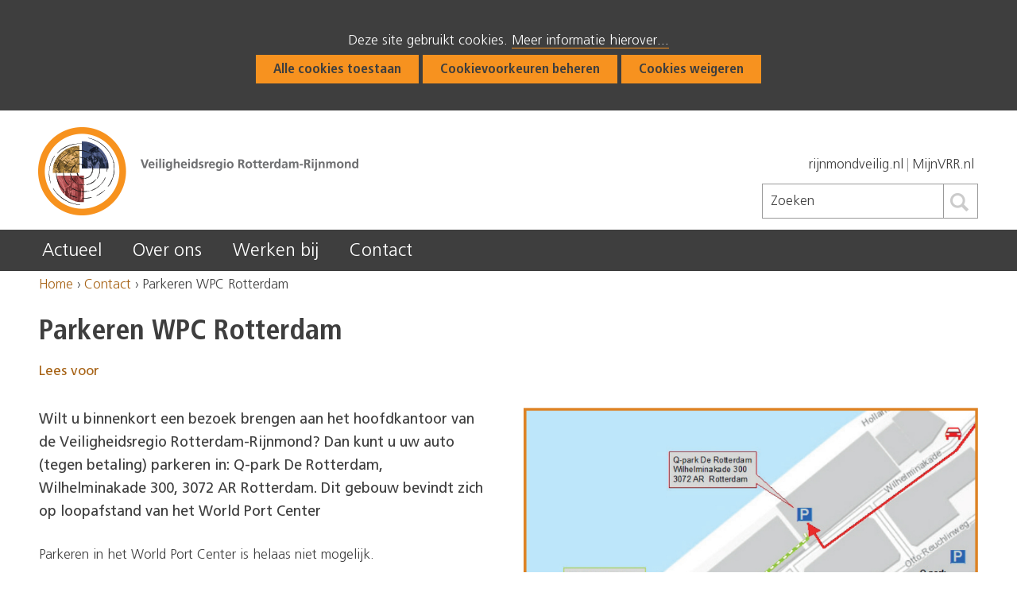

--- FILE ---
content_type: text/html; charset=utf-8
request_url: https://vr-rr.nl/contact/parkeren-wpc/
body_size: 10247
content:
<!DOCTYPE html>
<html lang=nl>
  <head prefix="og: http://ogp.me/ns# dcterms: http://purl.org/dc/terms/ overheid: http://standaarden.overheid.nl/owms/">
    <meta charset="utf-8">
    <meta name=viewport content="initial-scale=1">
    <title>Parkeren WPC Rotterdam - Website VRR</title>
    <link rel="apple-touch-icon" href="https://vr-rr.nl/apple-touch-icon.png">
    <link rel=icon href="https://vr-rr.nl/favicon.png"><!--[if IE]>
          <link rel="shortcut icon" href="https://vr-rr.nl/favicon.ico" />
          <![endif]-->
    <meta name="msapplication-TileColor" content="#ffffff">
    <meta name="msapplication-TileImage" content="/publish/varianten/17/favicons/256x256_favicon.png">
    <link rel=canonical href="https://vr-rr.nl/contact/parkeren-wpc/">
    <meta name=generator content="iprox.">
    <link rel=author href="mailto:noreply@mail.vr-rr.nl">
    <meta name=description content="Wilt u binnenkort een bezoek brengen aan het hoofdkantoor van de Veiligheidsregio Rotterdam-Rijnmond? Dan kunt u uw auto (tegen betaling) parkeren in: Q-park De Rotterdam, Wilhelminakade 300, 3072 AR Rotterdam. Dit gebouw bevindt zich op loopafstand van het World Port Center"><!--OWMS-Kern-->
    <meta property="dcterms:identifier" content="https://vr-rr.nl/contact/parkeren-wpc/" datatype="dcterms:URI">
    <meta property="dcterms:title" content="Parkeren WPC Rotterdam">
    <meta property="dcterms:language" content=nl datatype="dcterms:RFC4646">
    <meta property="dcterms:modified" content="2017-04-20" datatype="dcterms:W3CDTF">
    <meta property="dcterms:available" content="start=2017-04-20;" datatype="dcterms:Period"><!--OWMS-Mantel-->
    <meta property="dcterms:description" content="Wilt u binnenkort een bezoek brengen aan het hoofdkantoor van de Veiligheidsregio Rotterdam-Rijnmond? Dan kunt u uw auto (tegen betaling) parkeren in: Q-park De Rotterdam, Wilhelminakade 300, 3072 AR Rotterdam. Dit gebouw bevindt zich op loopafstand van het World Port Center">
    <meta property="og:locale" content=nl_NL>
    <meta property="og:title" content="Parkeren WPC Rotterdam">
    <meta property="og:type" content=article>
    <meta property="og:site_name" content="Website VRR">
    <meta property="og:url" content="https://vr-rr.nl/contact/parkeren-wpc/">
    <meta property="og:description" content="Wilt u binnenkort een bezoek brengen aan het hoofdkantoor van de Veiligheidsregio Rotterdam-Rijnmond? Dan kunt u uw auto (tegen betaling) parkeren in: Q-park De Rotterdam, Wilhelminakade 300, 3072 AR Rotterdam. Dit gebouw bevindt zich op loopafstand van het World Port Center">
    <link media=all rel=stylesheet href="/views/css/92e2a9b625ba89a57d2a33653dccb26c.css">
    <link media=all rel=stylesheet href="/views/css/72568066ac27a499e18159d6ac38a9d0.css" class="id normalize">
    <link media=all rel=stylesheet href="/views/css/13a438f4c9d357a045c637cc52b2f789.css" class="id website-vrr">
    <link media=screen rel=stylesheet href="/views/css/34b096cca1d841eabf61c7296ad890b0.css" class="id website-vrr">
    <link media=all rel=stylesheet href="/views/css/fbc0496231b1e2d24efa64222731d236.css" class="id website-vrr">
    <link media=screen rel=stylesheet href="/views/css/31180c2ecdb440020fae419e0e0dc7c7.css" class="id website-vrr">
    <link media=all rel=stylesheet href="/views/css/0ede0eeca1cbeca106d332927607ea5e.css" class="id website-vrr-17dot274840">
    <link media=screen rel=stylesheet href="/views/css/57d3eeedab148f1f10363f8f988d711e.css" class="id website-vrr-17dot274840">
    <link media=print rel=stylesheet href="/views/css/fc8994a6130d8cc385aea73c762f9272.css" class="id website-vrr">
    <link media="screen and (max-width:480.98px)" rel=stylesheet href="/views/css/ca9adc1e653c4d025c325436a252300f.css" class="small-17-274840">
    <link media="screen and (max-width:960.98px) and (min-width:481px)" rel=stylesheet href="/views/css/704734b5382f084f709e628bb08991e3.css" class="medium-17-274840">
    <link media="screen and (min-width:961px)" rel=stylesheet href="/views/css/b20775ed88d1ffd487e0da405616dd37.css" class="large-17-274840">
    <link media="screen and (max-width:480.98px)" rel=stylesheet href="/views/css/ba78263f2a14d21ea2f1940290b9107d.css" class="small-17-274840">
    <link rel=stylesheet media=screen href="//hello.myfonts.net/count/30e3c3">
    <link media=screen rel=stylesheet href="/views/css/c6fae49169d30f2b1abdf38dda8119fd.css">
    <link media="screen and (max-width:480px)" rel=stylesheet href="/views/css/915348661ac0c3bcf61768568a9df4f9.css">
    <link media="screen and (max-width:960px) and (min-width:481px)" rel=stylesheet href="/views/css/a7f33c82ee7c9134afce1f58c923b2b6.css">
    <link rel=stylesheet href="/aspx/read.aspx?AppIdt=globalcss&amp;ItmIdts=0,47256,41429,41430,41483&amp;VldIdts=0,41436,41678,54613,41424&amp;VarIdt=17">
    <script src="/views/js/372ee4f699f275d96b42b3dcecfc8457.js"></script>
    <script><!--
var requiredFields=requiredFields||[],requiredLabels=requiredLabels||[];
//--></script><!--Google analytics 4-->
    <script src="https://www.googletagmanager.com/gtag/js?id=G-EGCN23BDSB" async></script><!--End Google analytics 4-->
  <body class="vew-vrrresponsive var-vrrresponsive ipx-baseline rol-body main-has-layout-regular header-has-layout-header footer-has-layout-footer right-aligned-list-images env-oper has-bgcolor has-bright-bgcolor has-no-link-icons has-list-icons has-button-icons" data-breakpoints="[{&quot;className&quot;:&quot;large&quot;,&quot;minSize&quot;:960,&quot;maxSize&quot;:99999},{&quot;className&quot;:&quot;medium&quot;,&quot;minSize&quot;:480,&quot;maxSize&quot;:960},{&quot;className&quot;:&quot;small&quot;,&quot;minSize&quot;:0,&quot;maxSize&quot;:480}]" data-elt-breakpoints="[{ &quot;sizes&quot;:[444, 888], &quot;classNames&quot;:[&quot;elt-small&quot;, &quot;elt-medium&quot;, &quot;elt-large&quot;], &quot;selector&quot;: &quot;.grid-blok&quot; }]"><!--Google Tag Manager disabled: no id defined--><!--Google analytics 4 (noscript)-->
    <script><!--
const googleanalytics4IgnoreDisallowedcookies=!1,googleanalytics4UseAllowCookies=!0,googleanalytics4Sid="G-EGCN23BDSB";
//--></script>
    <script src="/views/js/7bf7b1b7dd748de3162b0cf9beb85a45.js"></script><!--End Google analytics 4 (noscript)-->
    <div id=canvas class="canvas artikel" data-ipx-pagetype="{&quot;alias&quot;:&quot;artikel&quot;}">
      <header data-ipx-pagetype="{&quot;alias&quot;:&quot;header&quot;}"><!--googleoff: all-->
        <div class="skiplink-wrapper skiplink-forward"><a class="skiplink visuallyhidden focusable" id="content-start_back" href="#content-start">Ga naar de inhoud</a></div>
        <div class="header rol-sectie-header grid-wrapper wrapper_12 expand-to-page">
          <div class="grid-container container_12 grid-header" data-layout="{&quot;columns&quot;:12,&quot;block-columns&quot;:1,&quot;gutter&quot;:0,&quot;padding&quot;:10,&quot;grid-column-width&quot;:100,&quot;DimSiz&quot;:1200,&quot;MinSiz&quot;:100,&quot;MaxSiz&quot;:1200}">
            <div id=zone_41430_logo class="grid-zone grid_12 z-logo z-rol-logo is-fullwidth-zone" data-layout="{&quot;columns&quot;:12,&quot;DimSiz&quot;:1200}">
              <div class="grid-blok grid_6 rol-logo type-logo full-width" id=Block_321756 data-layout="{&quot;id&quot;:321756,&quot;columns&quot;:6,&quot;DimSiz&quot;:600,&quot;padding&quot;:10}">
                <div class="grid-element">
                  <div class="grid-edge" data-id=PagCls_321756>
                    <div class="iprox-content no-icons image"><a href="https://vr-rr.nl/"><img data-sources="[{&quot;width&quot;:220,&quot;height&quot;:77,&quot;src&quot;:&quot;/publish/pages/41615/220px/logo-vrr_1.jpg&quot;,&quot;sizeClass&quot;:&quot;size_220px&quot;},{&quot;width&quot;:426,&quot;height&quot;:150,&quot;src&quot;:&quot;/publish/pages/41615/logo-vrr_1.png&quot;}]" alt="Veiligheidsregio Rotterdam-Rijnmond" data-id=41615 id=img_pagvld_440785_0 class=img_pagvld_440785_0 width=426 height=150 src="/publish/pages/41615/logo-vrr_1.png"></a><span class="visuallyhidden logo-home-link-text"> (naar homepage)</span></div>
                  </div>
                </div>
              </div>
              <div class="grid-blok grid_6 rol-secundaire-navigatie type-secundaire-navigatie has-no-link-icons has-no-list-icons has-no-button-icons" id=Block_321748 data-layout="{&quot;id&quot;:321748,&quot;columns&quot;:6,&quot;DimSiz&quot;:600,&quot;padding&quot;:10}">
                <div class="grid-element">
                  <div class="grid-edge" data-id=PagCls_321748>
                    <nav id="secnav-321748" aria-labelledby="nav-title-321748" class="horizontaal-rechts navexpand-small" data-nav-expanding=small>
                      <div class="grid-title elt-visible-small elt-hidden-medium elt-hidden-large">
                        <div class="heading-elt heading-elt-nav"><a id="nav-title-321748" class="secundaire-navigatie" href="#opensecnav" data-nosmoothanchor=true>Direct naar</a></div>
                      </div>
                      <div class="grid-inside menu-container">
                        <ul id=opensecnav>
                          <li><span class="menu-text"><a class=externLink href="http://www.rijnmondveilig.nl">rijnmondveilig.nl</a></span>
                          <li><span class="menu-text"><a class=externLink href="https://vrrcloud.sharepoint.com/">MijnVRR.nl</a></span>
                        </ul>
                      </div>
                    </nav>
                  </div>
                </div>
              </div>
            </div>
            <div class="zone-clear-logo"></div>
            <div id=zone_41430_navigatie class="grid-zone grid_12 z-navigatie z-rol-navigatie is-fullwidth-zone" data-layout="{&quot;columns&quot;:12,&quot;DimSiz&quot;:1200}">
              <div class="grid-row single-elt-row has-fullwidth-elt is-fullwidth-row rol-rij-primaire-navigatie rol-rij-blok has-bgcolor has-dark-bgcolor expand-to-page has-no-link-icons has-no-list-icons has-no-button-icons">
                <div class="grid-blok grid_12 rol-primaire-navigatie type-primaire-navigatie expand-to-zone" id=Block_321752 data-layout="{&quot;id&quot;:321752,&quot;columns&quot;:12,&quot;DimSiz&quot;:1200,&quot;padding&quot;:10}">
                  <div class="grid-element">
                    <div class="grid-edge" data-id=PagCls_321752>
                      <nav id="nav-321752" aria-label=Hoofdrubrieken class="navbar navbar-static navexpand-small" data-nav-expanding=small>
                        <div class="grid-title elt-visible-small elt-hidden-medium elt-hidden-large">
                          <div class="heading-elt heading-elt-nav"><button type=button id="nav-title-321752" class="ipx-btn-link primaire-navigatie" aria-controls=openprimnav>Hoofdrubrieken</button></div>
                        </div>
                        <div class="grid-inside menu-container">
                          <ul id=openprimnav aria-labelledby="nav-title-321752" class="nav-eenvoudig">
                            <li class=navitem><span class="menu-text"><a id="navitem-86346502" class="primaire-navigatie-item actueel1" href="https://vr-rr.nl/actueel/">Actueel</a></span>
                            <li class=navitem><span class="menu-text"><a id="navitem-86346503" class="primaire-navigatie-item" href="https://vr-rr.nl/over/">Over ons</a></span>
                            <li class=navitem><span class="menu-text"><a id="navitem-86386631" class="externLink primaire-navigatie-item" href="https://werkenbijvrr.nl">Werken bij</a></span>
                            <li class="navitem active"><span class="menu-text"><a id="navitem-86346506" class="primaire-navigatie-item" aria-current=true href="https://vr-rr.nl/contact/">Contact</a></span>
                          </ul>
                        </div>
                      </nav>
                    </div>
                  </div>
                </div>
              </div>
            </div>
            <div class="zone-clear-navigatie"></div>
            <div id=zone_41430_sitepad class="grid-zone grid_12 z-sitepad z-rol-sitepad is-fullwidth-zone" data-layout="{&quot;columns&quot;:12,&quot;DimSiz&quot;:1200}">
              <div class="grid-blok grid_9 rol-servicebalk type-servicebalk full-width" id=Block_321754 data-layout="{&quot;id&quot;:321754,&quot;columns&quot;:9,&quot;DimSiz&quot;:900,&quot;padding&quot;:10}">
                <div class="grid-element">
                  <div class="grid-edge" data-id=PagCls_321754>
                    <div class="grid-inside">
                      <nav class="bread-crumb elt-hidden-small" aria-label=Broodkruimelnavigatie>
                        <div class="bread-crumb-wrapper">
                          <ol itemscope itemtype="http://schema.org/BreadcrumbList" class=kruimelpad>
                            <li itemprop=itemListElement itemscope itemtype="http://schema.org/ListItem" class=item><a itemprop=item href="https://vr-rr.nl/"><span itemprop=name>Home</span></a>
                              <meta itemprop=position content=1><span class="bread-crumb-separator" aria-hidden=true> ›</span>
                            <li itemprop=itemListElement itemscope itemtype="http://schema.org/ListItem" class=item><a itemprop=item href="https://vr-rr.nl/contact/"><span itemprop=name>Contact</span></a>
                              <meta itemprop=position content=2><span class="bread-crumb-separator" aria-hidden=true> ›</span>
                            <li itemprop=itemListElement itemscope itemtype="http://schema.org/ListItem" class="item laatste nolink" aria-current=page><span itemprop=name>Parkeren WPC Rotterdam</span>
                              <meta itemprop=position content=3>
                          </ol>
                        </div>
                      </nav>
                    </div>
                  </div>
                </div>
              </div>
              <div class="grid-blok grid_3 rol-zoeken type-zoeken" id=Block_321750 data-layout="{&quot;id&quot;:321750,&quot;columns&quot;:3,&quot;DimSiz&quot;:300,&quot;padding&quot;:10}">
                <div class="grid-element">
                  <div class="grid-edge" data-id=PagCls_321750>
                    <div class="grid-title visuallyhidden">
                      <div class="heading-elt heading-elt-zoeken">Zoeken</div>
                    </div>
                    <div class="grid-inside">
                      <div class=zoekveld>
                        <form name="zoeken-form-321750" id="zoeken-form-321750" class="inline-form" action="https://vr-rr.nl/algemeen/zoeken/" method=get novalidate><label for="zoeken-321750" class=visuallyhidden>Zoeken</label><input type=text name=zoeken_term id="zoeken-321750" placeholder=Zoeken><button type=submit class="zoek ipx-btn ipx-btn-neutral"><span class=visuallyhidden>Zoeken</span></button></form>
                      </div>
                    </div>
                  </div>
                </div>
              </div>
            </div>
            <div class="zone-clear-sitepad"></div>
          </div>
          <div class="layout-clear clear"></div>
        </div><!--googleon: all-->
      </header><!--RSPEAK_START-->
      <main data-pagetitle="Parkeren WPC Rotterdam" data-ipx-pagetype="{&quot;alias&quot;:&quot;artikel&quot;}">
        <div id="content-start" tabindex="-1"></div>
        <div id=content class="main rol-sectie-main grid-wrapper wrapper_12 expand-to-page">
          <div class="grid-container container_12 grid-regular" data-layout="{&quot;columns&quot;:12,&quot;block-columns&quot;:1,&quot;gutter&quot;:0,&quot;padding&quot;:10,&quot;grid-column-width&quot;:100,&quot;DimSiz&quot;:1200,&quot;MinSiz&quot;:100,&quot;MaxSiz&quot;:1200}">
            <div id=zone_47256_title class="grid-zone grid_12 z-title z-rol-title is-fullwidth-zone" data-layout="{&quot;columns&quot;:12,&quot;DimSiz&quot;:1200}">
              <div class="grid-blok grid_12 rol-paginatitel type-titel" data-layout="{&quot;columns&quot;:12,&quot;DimSiz&quot;:1200}">
                <div class="grid-element">
                  <div class="grid-edge">
                    <h1 class="grid-title">Parkeren WPC Rotterdam<span class=submode></span></h1>
                  </div>
                </div>
              </div>
              <div class="grid-blok grid_12 rol-readspeaker type-readspeaker" data-layout="{&quot;columns&quot;:12,&quot;DimSiz&quot;:1200}">
                <div class="grid-element">
                  <div class="grid-edge">
                    <div class="grid-inside">
                      <div id=readspeaker_button1 class="rs_skip rsbtn rs_preserve"><a rel=nofollow class=rsbtn_play title="Laat de tekst voorlezen met ReadSpeaker" href="https://app-eu.readspeaker.com/cgi-bin/rsent?customerid=8469&amp;lang=nl_nl&amp;readid=content&amp;url=https%3a%2f%2fvr-rr.nl%2fcontact%2fparkeren-wpc%2f"><span class="rsbtn_left rsimg rspart"><span class=rsbtn_text><span>Lees voor</span></span></span><span class="rsbtn_right rsimg rsplay rspart"></span></a></div>
                    </div>
                  </div>
                </div>
              </div><br class="end-of-zone">
            </div>
            <div class="zone-clear-title"></div>
            <div id=zone_47256_content class="grid-zone grid_6 z-content z-rol-content" data-layout="{&quot;columns&quot;:6,&quot;DimSiz&quot;:600}">
              <div class="grid-blok grid_6 rol-inleiding type-inhoud" data-layout="{&quot;columns&quot;:6,&quot;DimSiz&quot;:600}">
                <div class="grid-element">
                  <div class="grid-edge" data-id=PagVld_447830>
                    <div class="grid-inside">
                      <div class="iprox-rich-content iprox-content">
                        <p>Wilt u binnenkort een bezoek brengen aan het hoofdkantoor van de Veiligheidsregio Rotterdam-Rijnmond? Dan kunt u uw auto (tegen betaling) parkeren in: Q-park De Rotterdam, Wilhelminakade 300, 3072 AR Rotterdam. Dit gebouw bevindt zich op loopafstand van het World Port Center</p>
                      </div>
                    </div>
                  </div>
                </div>
              </div>
              <div class="grid-blok grid_6 rol-inhoud type-inhoud" data-layout="{&quot;columns&quot;:6,&quot;DimSiz&quot;:600}">
                <div class="grid-element">
                  <div class="grid-edge" data-id=PagVld_447829>
                    <div class="grid-inside">
                      <div class="iprox-rich-content iprox-content">
                        <p>Parkeren in het World Port Center is helaas niet mogelijk.</p>
                        <h2 id="h79ec3c98-1d5d-437f-abd7-93134e9a051b">Openbaar vervoer</h2>
                        <p>Wij zijn ook per openbaar vervoer goed bereikbaar. Vanaf het Centraal Station:</p>
                        <ul>
                          <li><span class="li-content">tramlijn 20, 23 en 25;</span>
                          <li><span class="li-content">metrolijn D en E;</span>
                          <li><span class="li-content">uitstappen bij halte Wilhelminaplein;</span>
                          <li><span class="li-content">aan het einde van de Wilhelminakade ziet u aan uw rechterhand het World Port Center.</span>
                        </ul>
                      </div>
                    </div>
                  </div>
                </div>
              </div>
              <div class="grid-blok grid_6 rol-knoppen-specials type-linkslist" data-layout="{&quot;columns&quot;:6,&quot;DimSiz&quot;:600}">
                <div class="grid-element">
                  <div class="grid-edge">
                    <div class="grid-title visuallyhidden">
                      <div class="heading-elt heading-elt-social">Delen</div>
                    </div>
                    <div class="grid-inside">
                      <ul class="iprox-content button-specials horizontal">
                        <li><span class="li-content"><a class="siteLink mail focusable" href="https://vr-rr.nl/algemeen/doorsturen/?EmlSitItmIdt=86365926"><span class="special-btn-text share-text">Mail deze pagina</span></a></span>
                        <li><span class="li-content"><a class="externLink facebook focusable" href="https://www.facebook.com/sharer.php?u=https%3a%2f%2fvr-rr.nl%2fcontact%2fparkeren-wpc%2f&amp;t=Wilt%20u%20binnenkort%20een%20bezoek%20brengen%20aan%20het%20hoofdkantoor%20van%20de%20Veiligheidsregio%20Rotterdam-Rijnmond%3f%20Dan%20kunt%20u%20uw%20auto%20(tegen%20betaling)%20parkeren%20in%3a%20Q-park%20De%20Rotterdam%2c%20Wilhelminakade%20300%2c%203072%20AR%20Rotterdam.%20Dit%20gebouw%20bevindt%20zich%20op%20loopafstand%20van%20het%20World%20Port%20Center"><span class="special-btn-text share-text">Delen op Facebook</span></a></span>
                        <li><span class="li-content"><a class="externLink x-social focusable" href="https://x.com/intent/tweet?text=Parkeren%20WPC%20Rotterdam&amp;url=https%3a%2f%2fvr-rr.nl%2fcontact%2fparkeren-wpc%2f"><span class="special-btn-text share-text">Delen op X</span></a></span>
                        <li><span class="li-content"><a class="externLink linkedin focusable" href="https://www.linkedin.com/shareArticle?mini=true&amp;url=https%3a%2f%2fvr-rr.nl%2fcontact%2fparkeren-wpc%2f&amp;title=Parkeren%20WPC%20Rotterdam&amp;ro=false&amp;summary=Wilt%20u%20binnenkort%20een%20bezoek%20brengen%20aan%20het%20hoofdkantoor%20van%20de%20Veiligheidsregio%20Rotterdam-Rijnmond%3f%20Dan%20kunt%20u%20uw%20auto%20(tegen%20betaling)%20parkeren%20in%3a%20Q-park%20De%20Rotterdam%2c%20Wilhelminakade%20300%2c%203072%20AR%20Rotterdam.%20Dit%20gebouw%20bevindt%20zich%20op%20loopafstand%20van%20het%20World%20Port%20Center"><span class="special-btn-text share-text">Delen op LinkedIn</span></a></span>
                        <li><span class="li-content"><a class="externLink whatsapp focusable" href="whatsapp://send?text=Parkeren%20WPC%20Rotterdam+https%3a%2f%2fvr-rr.nl%2fcontact%2fparkeren-wpc%2f" data-action="share/whatsapp/share"><span class="special-btn-text share-text">Delen op Whatsapp</span></a></span>
                      </ul>
                    </div>
                  </div>
                </div>
              </div><br class="end-of-zone">
            </div>
            <div class="zone-clear-content"></div>
            <div id=zone_47256_aside class="grid-zone grid_6 z-aside z-rol-aside" data-layout="{&quot;columns&quot;:6,&quot;DimSiz&quot;:600}">
              <div class="grid-row single-elt-row has-fullwidth-elt rol-rij-rand">
                <div class="grid-blok grid_6 rol-rand type-tekst" id=Block_330697 data-layout="{&quot;id&quot;:330697,&quot;columns&quot;:6,&quot;DimSiz&quot;:600,&quot;padding&quot;:10}">
                  <div class="grid-element">
                    <div class="grid-edge" data-id=PagCls_330697>
                      <div class="grid-inside description-inside">
                        <div class="iprox-content iprox-rich-content description">
                          <p><img alt=parkeren_rotterdam data-sources="[{&quot;width&quot;:172,&quot;height&quot;:122,&quot;src&quot;:&quot;/publish/pages/42387/172px/parkeren_rotterdam.jpg&quot;,&quot;sizeClass&quot;:&quot;size_172px&quot;},{&quot;width&quot;:364,&quot;height&quot;:258,&quot;src&quot;:&quot;/publish/pages/42387/364px/parkeren_rotterdam.jpg&quot;,&quot;sizeClass&quot;:&quot;size_364px&quot;},{&quot;width&quot;:566,&quot;height&quot;:402,&quot;src&quot;:&quot;/publish/pages/42387/566px/parkeren_rotterdam.jpg&quot;,&quot;sizeClass&quot;:&quot;size_566px&quot;},{&quot;width&quot;:816,&quot;height&quot;:579,&quot;src&quot;:&quot;/publish/pages/42387/parkeren_rotterdam.jpg&quot;}]" data-id=42387 id=img_pagvld_447834_0 class=img_pagvld_447834_0 width=816 height=579 src="/publish/pages/42387/parkeren_rotterdam.jpg"></p>
                          <p><a href="/publish/pages/42387/vrr-parkerenrotterdam.pdf" data-id=42387 class="importLink pdf" data-size="626 kB">Download printbare versie</a></p>
                        </div>
                      </div>
                    </div>
                  </div>
                </div>
              </div>
            </div>
            <div class="zone-clear-aside"></div>
          </div>
          <div class="layout-clear clear"></div>
        </div>
      </main><!--RSPEAK_STOP-->
      <footer data-ipx-pagetype="{&quot;alias&quot;:&quot;footer&quot;}"><!--googleoff: all-->
        <div class="footer rol-sectie-footer grid-wrapper wrapper_12 expand-to-page">
          <div class="grid-container container_12 grid-footer has-bgcolor has-dark-bgcolor" data-layout="{&quot;columns&quot;:12,&quot;block-columns&quot;:1,&quot;gutter&quot;:0,&quot;padding&quot;:10,&quot;grid-column-width&quot;:100,&quot;DimSiz&quot;:1200,&quot;MinSiz&quot;:100,&quot;MaxSiz&quot;:1200}">
            <div id=zone_41429_footer class="grid-zone grid_12 z-footer z-rol-footer is-fullwidth-zone" data-layout="{&quot;columns&quot;:12,&quot;DimSiz&quot;:1200}">
              <div class="grid-blok grid_3 rol-rand type-tekst" id=Block_284054 data-layout="{&quot;id&quot;:284054,&quot;columns&quot;:3,&quot;DimSiz&quot;:300,&quot;padding&quot;:10}">
                <div class="grid-element">
                  <div class="grid-edge" data-id=PagCls_284054>
                    <div class="grid-title">
                      <h2>Spoed?</h2>
                    </div>
                    <div class="grid-inside description-inside">
                      <div class="iprox-content iprox-rich-content description">
                        <p id="ha9a5d636-466e-4255-8fcd-f74b15abb209">Bel 1-1-2 voor spoedeisende hulp bij levensbedreigende situaties, of als je getuige bent van een misdrijf.</p>
                        <p><img alt="112 - Als elke seconde telt" data-sources="[{&quot;width&quot;:172,&quot;height&quot;:54,&quot;src&quot;:&quot;/publish/pages/36969/172px/112_footer.jpg&quot;,&quot;sizeClass&quot;:&quot;size_172px&quot;},{&quot;width&quot;:300,&quot;height&quot;:94,&quot;src&quot;:&quot;/publish/pages/36969/112_footer.png&quot;}]" data-id=36969 id=img_pagvld_381225_0 class=img_pagvld_381225_0 width=300 height=94 src="/publish/pages/36969/112_footer.png"></p>
                        <p>Twijfel je of de situatie ernstig genoeg is? Bel dan altijd voor de zekerheid 1-1-2, zodat de alarmcentrale een professionele inschatting kan maken.</p>
                      </div>
                    </div>
                  </div>
                </div>
              </div>
              <div class="grid-blok grid_3 rol-rand type-uitgelicht" id=Block_275151 data-layout="{&quot;id&quot;:275151,&quot;columns&quot;:3,&quot;DimSiz&quot;:300,&quot;padding&quot;:10}">
                <div class="grid-element">
                  <div class="grid-edge" data-id=PagCls_275151>
                    <div class="grid-title">
                      <h2>Contact</h2>
                    </div>
                    <div class="grid-inside">
                      <div class="iprox-content iprox-rich-content description">
                        <p>Wil je ons telefonisch bereiken, bel dan</p>
                        <h3 id="heb619fac-52f2-45ac-8e00-a8b63133937c">088 877 9000</h3>
                        <p>Telefoongesprekken kunnen voor kwaliteitsdoeleinden worden opgenomen.</p>
                        <p>Wil je ons schriftelijk bereiken, gebruik dan ons postadres.</p>
                        <p><strong>Veiligheidsregio Rotterdam-Rijnmond</strong><br><strong> Postbus 9154</strong><br><strong>3007 AD Rotterdam</strong></p>
                        <p>Maak voordat je het World Port Center wilt bezoeken een afspraak met je contactpersoon.</p>
                        <p><strong>World Port Center</strong><br><strong>Wilhelminakade 947</strong><br><strong> Rotterdam</strong></p>
                        <div data-height=300 data-width=400 id=Mwt_522 class="mediawidget mediawidget_googlemaps" data-mediawidgetresolved=true><a href="https://www.google.com/maps/embed?pb=!1m18!1m12!1m3!1d4139.877888764543!2d4.483445128307733!3d51.905016721098704!2m3!1f0!2f0!3f0!3m2!1i1024!2i768!4f13.1!3m3!1m2!1s0x47c433652bfdf769%3A0x5bcf9cdf1b7fe3b3!2sWorld+Port+Center!5e0!3m2!1snl!2snl!4v1455191894043">World Port Center</a></div>
                        <p>Vergeet niet een <em>geldig legitimatiebewijs</em> mee te nemen.</p>
                        <h3 id="hbe24e605-16d9-e5f7-2896-dc044492932d">Privacy</h3>
                        <p><a class="siteLink ptartikel" href="https://vr-rr.nl/contact/privacyverklaring-vrr/">Privacyverklaring VRR</a></p>
                      </div>
                      <div data-ipx-id=41483 class="entry ipx-pt-landingspagina">
                        <div class=title><a class=siteLink href="https://vr-rr.nl/contact/">Meer contactgegevens</a></div>
                      </div>
                    </div>
                  </div>
                </div>
              </div>
              <div class="grid-blok grid_3 rol-rand type-tekst" id=Block_284071 data-layout="{&quot;id&quot;:284071,&quot;columns&quot;:3,&quot;DimSiz&quot;:300,&quot;padding&quot;:10}">
                <div class="grid-element">
                  <div class="grid-edge" data-id=PagCls_284071>
                    <div class="grid-title">
                      <h2>Veiligheidsregio online</h2>
                    </div>
                    <div class="grid-inside description-inside">
                      <div class="iprox-content iprox-rich-content description">
                        <p>Veiligheidsregio Rotterdam-Rijnmond is ook actief op sociale media. Weten wat onze mensen tegenkomen in hun dagelijkse werk op straat of achter de schermen? Volg ons via je netwerk naar keuze.</p>
                        <p><img alt=Facebook data-sources="[{&quot;width&quot;:42,&quot;height&quot;:42,&quot;src&quot;:&quot;/publish/pages/36969/fb_footer.png&quot;}]" data-id=36969 id=img_pagvld_381248_0 class=img_pagvld_381248_0 width=42 height=42 src="/publish/pages/36969/fb_footer.png"> <a title="Veiligheidsregio op Facebook" href="http://www.facebook.com/veiligheidsregiorr" class=externLink>Word onze fan</a></p>
                        <p><img alt="icoon insta" data-sources="[{&quot;width&quot;:&quot;172&quot;,&quot;height&quot;:&quot;172&quot;,&quot;src&quot;:&quot;/publish/library/173/172px/5_1.jpg&quot;,&quot;sizeClass&quot;:&quot;size_172px&quot;},{&quot;width&quot;:&quot;300&quot;,&quot;height&quot;:&quot;300&quot;,&quot;src&quot;:&quot;/publish/library/173/300px/5_1.jpg&quot;,&quot;sizeClass&quot;:&quot;size_300px&quot;},{&quot;width&quot;:&quot;500&quot;,&quot;height&quot;:&quot;500&quot;,&quot;src&quot;:&quot;/publish/library/173/5_1.png&quot;}]" class=img_pagvld_381248_1 width=500 height=500 src="/publish/library/173/5_1.png"> <a href="https://www.instagram.com/veiligheidsregiorr/" class=externLink>Bekijk onze berichten</a></p>
                        <p><img alt=X data-sources="[{&quot;width&quot;:46,&quot;height&quot;:44,&quot;src&quot;:&quot;/publish/pages/36969/x_logo_vrr.png&quot;}]" data-id=36969 id=img_pagvld_381248_2 class=img_pagvld_381248_2 width=46 height=44 src="/publish/pages/36969/x_logo_vrr.png"> <a title="Volg @Vr_RR" href="http://www.twitter.com/Vr_RR" class=externLink>Volg @Vr_RR</a></p>
                        <p><img alt=YouTube data-sources="[{&quot;width&quot;:42,&quot;height&quot;:42,&quot;src&quot;:&quot;/publish/pages/36969/yt_footer.png&quot;}]" data-id=36969 id=img_pagvld_381248_3 class=img_pagvld_381248_3 width=42 height=42 src="/publish/pages/36969/yt_footer.png"> <a title="Bekijk onze video's" href="http://www.youtube.com/veiligheidsregiorr" class=externLink>Bekijk onze video's</a></p>
                        <p><img alt=LinkedIn data-sources="[{&quot;width&quot;:42,&quot;height&quot;:42,&quot;src&quot;:&quot;/publish/pages/36969/li_footer.png&quot;}]" data-id=36969 id=img_pagvld_381248_4 class=img_pagvld_381248_4 width=42 height=42 src="/publish/pages/36969/li_footer.png"> <a title="https://www.linkedin.com/company/veiligheidsregio-rotterdam-rijnmond" href="http://www.linkedin.com" class=externLink>Sluit je aan bij ons netwerk</a></p>
                        <p><img alt=Whatsapp data-sources="[{&quot;width&quot;:42,&quot;height&quot;:42,&quot;src&quot;:&quot;/publish/pages/36969/1.png&quot;}]" data-id=36969 id=img_pagvld_381248_5 class=img_pagvld_381248_5 width=42 height=42 src="/publish/pages/36969/1.png"> <a title=WhatsApp href="https://wa.me/31888779000" class=externLink>Chat met ons op WhatsApp</a></p>
                      </div>
                    </div>
                  </div>
                </div>
              </div>
              <div class="grid-blok grid_3 rol-rand type-tekst" id=Block_284076 data-layout="{&quot;id&quot;:284076,&quot;columns&quot;:3,&quot;DimSiz&quot;:300,&quot;padding&quot;:10}">
                <div class="grid-element">
                  <div class="grid-edge" data-id=PagCls_284076>
                    <div class="grid-title">
                      <h2>rijnmondveilig.nl</h2>
                    </div>
                    <div class="grid-inside description-inside">
                      <div class="iprox-content iprox-rich-content description">
                        <p>Met <a title="rijnmondveilig.nl - informeren en alarmeren" href="http://www.rijnmondveilig.nl" class=externLink>rijnmondveilig.nl</a> weet je wat er aan de hand is, wat je moet doen en hoe jij je kunt voorbereiden. Rijnmondveilig is het centrale platform met betrouwbare informatie over veiligheid, grote incidenten en noodsituaties.</p>
                        <p><img alt="LOGO Rijnmondveilig" data-sources="[{&quot;width&quot;:172,&quot;height&quot;:23,&quot;src&quot;:&quot;/publish/pages/36969/172px/logo_rijnmondveilig.jpg&quot;,&quot;sizeClass&quot;:&quot;size_172px&quot;},{&quot;width&quot;:300,&quot;height&quot;:40,&quot;src&quot;:&quot;/publish/pages/36969/logo_rijnmondveilig.png&quot;}]" data-id=36969 id=img_pagvld_381250_0 class=img_pagvld_381250_0 width=300 height=40 src="/publish/pages/36969/logo_rijnmondveilig.png"></p>
                      </div>
                    </div>
                  </div>
                  <ul class="social-buttons">
                    <li class="social-button social-button-has-aka social-button-instagram"><a href="https://www.instagram.com/veiligheidsregiorr"><span class="social-button-text">Instagram</span></a>
                  </ul>
                </div>
              </div>
            </div>
            <div class="zone-clear-footer"></div>
          </div>
          <div class="layout-clear clear"></div>
        </div><!--googleon: all-->
      </footer>
    </div>
    <script><!--
var itmIdt="47256",envIdt="6",varIdt="17";
//--></script>
    <script src="/views/js/dcf983bd08fa56e9e77e0915fd7def2a.js"></script>
    <script src="/aspx/read.aspx?AppIdt=reference-lists&amp;SitIdt=64"></script>
    <script src="/views/js/5ea229e9349c8619119be1759b4f2fba.js"></script>
    <script src="/views/js/706b965f239a85b287ef9121213c39be.js" class="id website-vrr"></script>
    <script src="/views/js/226348f898a58e8a3ff555322bf93b02.js"></script>
    <script><!--
window.$zoho=window.$zoho||{};$zoho.salesiq=$zoho.salesiq||{ready:function(){}};
//--></script>
    <script id=zsiqscript src="https://salesiq.zohopublic.eu/widget?wc=siq1b1886da93db1384b82cd140ce26b83e50d73450c62e216c1f70d82e17d3c9e5" defer></script>
    <script src="https://cdn-eu.readspeaker.com/script/8469/webReader/webReader.js?pids=wr" id=rs_req_Init></script>
    <script src="/views/js/c4b5e250adf4aa0af80caabc221ff66b.js"></script>

--- FILE ---
content_type: text/css;charset=utf-8
request_url: https://vr-rr.nl/views/css/0ede0eeca1cbeca106d332927607ea5e.css
body_size: 3434
content:
/* start of /publish/varianten/17/roles.css (minified) */
span.caret,span.caret.dark,i.ico,i.ico.dark,.type-fotoalbum .slide_specific,.type-carrousel .slide_specific{background-image:url('/publish/varianten/17/sprite-donker-social.png')}span.caret.white,i.ico.white,.type-fotoalbum .slide_specific.current,.type-carrousel .slide_specific.current{background-image:url('/publish/varianten/17/sprite-licht.png')}.rol-body h1,.rol-body h2,.rol-body .heading-elt,.rol-body legend.tussenkop,.rol-body h3,.rol-body h4,.rol-body h5,.rol-body h6{color:#3e3e3e}.rol-body{color:#3e3e3e}.rol-body a,.rol-body a:hover,.rol-body a:active,.rol-body a:visited{color:#a76316}.rol-body{background-color:#fff}.rol-body li i.ico,.rol-body a i.ico,.rol-body span.caret{background-image:url('/publish/varianten/17/sprite-donker-social.png')}.rol-body table td,.rol-body table th{border-color:#f7921e}.rol-body ul.iprox-content li,.rol-body .iprox-content ul li{color:#f7921e}.rol-body ul.iprox-content li .li-content,.rol-body .iprox-content ul li .li-content{color:#3e3e3e}.rol-body .opiniestaaf{background-color:#f7921e}.rol-body .staafhouder{border:1px solid #f7921e}.rol-body button i.ico,.rol-body a.button i.ico{background-image:url('/publish/varianten/17/sprite-donker-social.png')}.rol-sectie-footer{background-color:#3e3e3e}.rol-sectie-footer li i.ico,.rol-sectie-footer a i.ico,.rol-sectie-footer span.caret{background-image:url('/publish/varianten/17/sprite-licht.png')}.rol-sectie-footer{color:#fff}.rol-sectie-footer a,.rol-sectie-footer a:hover,.rol-sectie-footer a:active,.rol-sectie-footer a:visited{color:#fff}.rol-sectie-footer h1,.rol-sectie-footer h2,.rol-sectie-footer .heading-elt,.rol-sectie-footer legend.tussenkop,.rol-sectie-footer h3,.rol-sectie-footer h4,.rol-sectie-footer h5,.rol-sectie-footer h6{color:#fff}.z-rol-nieuws{background-color:#eee}.z-rol-nieuws li i.ico,.z-rol-nieuws a i.ico,.z-rol-nieuws span.caret{background-image:url('/publish/varianten/17/sprite-donker-social.png')}.z-rol-nieuws{color:#000}.z-rol-nieuws a,.z-rol-nieuws a:hover,.z-rol-nieuws a:active,.z-rol-nieuws a:visited{color:#000}.z-rol-nieuws h1,.z-rol-nieuws h2,.z-rol-nieuws .heading-elt,.z-rol-nieuws legend.tussenkop,.z-rol-nieuws h3,.z-rol-nieuws h4,.z-rol-nieuws h5,.z-rol-nieuws h6{color:#000}.rol-rij-cookiebalk{background-color:#3e3e3e;clear:both}.rol-rij-cookiebalk li i.ico,.rol-rij-cookiebalk a i.ico,.rol-rij-cookiebalk span.caret{background-image:url('/publish/varianten/17/sprite-licht.png')}.rol-rij-cookiebalk{color:#fff}.rol-rij-cookiebalk a,.rol-rij-cookiebalk a:hover,.rol-rij-cookiebalk a:active,.rol-rij-cookiebalk a:visited{color:#fff}.rol-rij-cookiebalk h1,.rol-rij-cookiebalk h2,.rol-rij-cookiebalk .heading-elt,.rol-rij-cookiebalk legend.tussenkop,.rol-rij-cookiebalk h3,.rol-rij-cookiebalk h4,.rol-rij-cookiebalk h5,.rol-rij-cookiebalk h6{color:#fff}.rol-rij-primaire-navigatie{background-color:#3e3e3e;clear:both}.rol-rij-primaire-navigatie li i.ico,.rol-rij-primaire-navigatie a i.ico,.rol-rij-primaire-navigatie span.caret{background-image:url('/publish/varianten/17/sprite-licht.png')}.rol-rij-primaire-navigatie{color:#fff}.rol-rij-primaire-navigatie a,.rol-rij-primaire-navigatie a:hover,.rol-rij-primaire-navigatie a:active,.rol-rij-primaire-navigatie a:visited{color:#fff}.rol-rij-primaire-navigatie h1,.rol-rij-primaire-navigatie h2,.rol-rij-primaire-navigatie .heading-elt,.rol-rij-primaire-navigatie legend.tussenkop,.rol-rij-primaire-navigatie h3,.rol-rij-primaire-navigatie h4,.rol-rij-primaire-navigatie h5,.rol-rij-primaire-navigatie h6{color:#fff}.rol-rij-servicebalk{background-color:#787878;clear:both}.rol-rij-servicebalk li i.ico,.rol-rij-servicebalk a i.ico,.rol-rij-servicebalk span.caret{background-image:url('/publish/varianten/17/sprite-donker-social.png')}.rol-rij-servicebalk{color:#000}.rol-rij-servicebalk a,.rol-rij-servicebalk a:hover,.rol-rij-servicebalk a:active,.rol-rij-servicebalk a:visited{color:#000}.rol-rij-servicebalk h1,.rol-rij-servicebalk h2,.rol-rij-servicebalk .heading-elt,.rol-rij-servicebalk legend.tussenkop,.rol-rij-servicebalk h3,.rol-rij-servicebalk h4,.rol-rij-servicebalk h5,.rol-rij-servicebalk h6{color:#000}.grid-blok.rol-donkergrijs h1,.grid-blok.rol-donkergrijs h2,.grid-blok.rol-donkergrijs .heading-elt,.grid-blok.rol-donkergrijs legend.tussenkop,.grid-blok.rol-donkergrijs h3,.grid-blok.rol-donkergrijs h4,.grid-blok.rol-donkergrijs h5,.grid-blok.rol-donkergrijs h6{color:#3e3e3e}.grid-blok.rol-donkergrijs{color:#3e3e3e}.grid-blok.rol-donkergrijs a,.grid-blok.rol-donkergrijs a:hover,.grid-blok.rol-donkergrijs a:active,.grid-blok.rol-donkergrijs a:visited{color:#3e3e3e}.grid-blok.rol-donkergrijs>.grid-element>.grid-edge>.grid-title{background-color:#adadad}.grid-blok.rol-donkergrijs>.grid-element>.grid-edge>.grid-title h2,.grid-blok.rol-donkergrijs>.grid-element>.grid-edge>.grid-title h3,.grid-blok.rol-donkergrijs>.grid-element>.grid-edge>.grid-title .heading-elt{padding-top:.375em;padding-bottom:.375em}.grid-blok.rol-donkergrijs span.caret{background-image:url('/publish/varianten/17/sprite-donker-social.png')}.grid-blok.rol-donkergrijs>.grid-element>.grid-edge,.grid-blok.rol-donkergrijs .slider .textbar{background-color:#adadad}.grid-blok.rol-donkergrijs li i.ico,.grid-blok.rol-donkergrijs a i.ico,.grid-blok.rol-donkergrijs span.caret{background-image:url('/publish/varianten/17/sprite-donker-social.png')}.rol-donkergrijs>.grid-element>.grid-edge{margin-top:1px;border:0 none transparent}.single-elt-row .rol-donkergrijs>.grid-element>.grid-edge{margin-top:0}.rol-donkergrijs>.grid-element>.grid-edge>.grid-title h2,.rol-donkergrijs>.grid-element>.grid-edge>.grid-title h3,.rol-donkergrijs>.grid-element>.grid-edge>.grid-title .heading-elt{padding-top:.375em;padding-bottom:.375em}.grid-blok.rol-lichtgrijs>.grid-element>.grid-edge>.grid-title{background-color:#eee}.grid-blok.rol-lichtgrijs>.grid-element>.grid-edge>.grid-title h2,.grid-blok.rol-lichtgrijs>.grid-element>.grid-edge>.grid-title h3,.grid-blok.rol-lichtgrijs>.grid-element>.grid-edge>.grid-title .heading-elt{padding-top:.375em;padding-bottom:.375em}.grid-blok.rol-lichtgrijs span.caret{background-image:url('/publish/varianten/17/sprite-donker-social.png')}.grid-blok.rol-lichtgrijs>.grid-element>.grid-edge,.grid-blok.rol-lichtgrijs .slider .textbar{background-color:#eee}.grid-blok.rol-lichtgrijs li i.ico,.grid-blok.rol-lichtgrijs a i.ico,.grid-blok.rol-lichtgrijs span.caret{background-image:url('/publish/varianten/17/sprite-donker-social.png')}.grid-blok.rol-lichtgrijs{color:#000}.grid-blok.rol-lichtgrijs a,.grid-blok.rol-lichtgrijs a:hover,.grid-blok.rol-lichtgrijs a:active,.grid-blok.rol-lichtgrijs a:visited{color:#000}.grid-blok.rol-lichtgrijs h1,.grid-blok.rol-lichtgrijs h2,.grid-blok.rol-lichtgrijs .heading-elt,.grid-blok.rol-lichtgrijs legend.tussenkop,.grid-blok.rol-lichtgrijs h3,.grid-blok.rol-lichtgrijs h4,.grid-blok.rol-lichtgrijs h5,.grid-blok.rol-lichtgrijs h6{color:#000}.rol-lichtgrijs>.grid-element>.grid-edge{margin-top:1px;border:0 none transparent}.single-elt-row .rol-lichtgrijs>.grid-element>.grid-edge{margin-top:0}.rol-lichtgrijs>.grid-element>.grid-edge>.grid-title h2,.rol-lichtgrijs>.grid-element>.grid-edge>.grid-title h3,.rol-lichtgrijs>.grid-element>.grid-edge>.grid-title .heading-elt{padding-top:.375em;padding-bottom:.375em}.grid-blok.rol-oranje h1,.grid-blok.rol-oranje h2,.grid-blok.rol-oranje .heading-elt,.grid-blok.rol-oranje legend.tussenkop,.grid-blok.rol-oranje h3,.grid-blok.rol-oranje h4,.grid-blok.rol-oranje h5,.grid-blok.rol-oranje h6{color:#fff}.grid-blok.rol-oranje{color:#fff}.grid-blok.rol-oranje a,.grid-blok.rol-oranje a:hover,.grid-blok.rol-oranje a:active,.grid-blok.rol-oranje a:visited{color:#fff}.grid-blok.rol-oranje>.grid-element>.grid-edge>.grid-title{background-color:#f7921e}.grid-blok.rol-oranje>.grid-element>.grid-edge>.grid-title h2,.grid-blok.rol-oranje>.grid-element>.grid-edge>.grid-title h3,.grid-blok.rol-oranje>.grid-element>.grid-edge>.grid-title .heading-elt{padding-top:.375em;padding-bottom:.375em}.grid-blok.rol-oranje span.caret{background-image:url('/publish/varianten/17/sprite-donker-social.png')}.grid-blok.rol-oranje>.grid-element>.grid-edge,.grid-blok.rol-oranje .slider .textbar{background-color:#f7921e}.grid-blok.rol-oranje li i.ico,.grid-blok.rol-oranje a i.ico,.grid-blok.rol-oranje span.caret{background-image:url('/publish/varianten/17/sprite-licht.png')}.grid-blok.rol-oranje .grid-inside legend.tussenkop,.grid-blok.rol-oranje .grid-inside h3,.grid-blok.rol-oranje .grid-inside h4,.grid-blok.rol-oranje .grid-inside h5,.grid-blok.rol-oranje .grid-inside h6{color:#fff}.grid-blok.rol-oranje table td,.grid-blok.rol-oranje table th{border-color:#fff}.grid-blok.rol-oranje ul.iprox-content li,.grid-blok.rol-oranje .iprox-content ul li{color:#fff}.grid-blok.rol-oranje ul.iprox-content li .li-content,.grid-blok.rol-oranje .iprox-content ul li .li-content{color:#fff}.grid-blok.rol-oranje .opiniestaaf{background-color:#fff}.grid-blok.rol-oranje .staafhouder{border:1px solid #fff}.grid-blok.rol-oranje button i.ico,.grid-blok.rol-oranje a.button i.ico{background-image:url('/publish/varianten/17/sprite-donker-social.png')}.rol-oranje>.grid-element>.grid-edge{margin-top:1px;border:0 none transparent}.single-elt-row .rol-oranje>.grid-element>.grid-edge{margin-top:0}.rol-oranje>.grid-element>.grid-edge>.grid-title h2,.rol-oranje>.grid-element>.grid-edge>.grid-title h3,.rol-oranje>.grid-element>.grid-edge>.grid-title .heading-elt{padding-top:.375em;padding-bottom:.375em}.rol-entry>.grid-element>.grid-edge{margin-top:1px;border:0 none transparent}.single-elt-row .rol-entry>.grid-element>.grid-edge{margin-top:0}.rol-entry>.grid-element>.grid-edge>.grid-title h2,.rol-entry>.grid-element>.grid-edge>.grid-title h3,.rol-entry>.grid-element>.grid-edge>.grid-title .heading-elt{padding-top:.375em;padding-bottom:.375em}.grid-blok.rol-formulier>.grid-element>.grid-edge>.grid-title{background-color:#eee}.grid-blok.rol-formulier>.grid-element>.grid-edge>.grid-title h2,.grid-blok.rol-formulier>.grid-element>.grid-edge>.grid-title h3,.grid-blok.rol-formulier>.grid-element>.grid-edge>.grid-title .heading-elt{padding-top:.375em;padding-bottom:.375em}.grid-blok.rol-formulier span.caret{background-image:url('/publish/varianten/17/sprite-donker-social.png')}.grid-blok.rol-formulier>.grid-element>.grid-edge,.grid-blok.rol-formulier .slider .textbar{background-color:#eee}.grid-blok.rol-formulier li i.ico,.grid-blok.rol-formulier a i.ico,.grid-blok.rol-formulier span.caret{background-image:url('/publish/varianten/17/sprite-donker-social.png')}.grid-blok.rol-formulier{color:#000}.grid-blok.rol-formulier a,.grid-blok.rol-formulier a:hover,.grid-blok.rol-formulier a:active,.grid-blok.rol-formulier a:visited{color:#000}.grid-blok.rol-formulier h1,.grid-blok.rol-formulier h2,.grid-blok.rol-formulier .heading-elt,.grid-blok.rol-formulier legend.tussenkop,.grid-blok.rol-formulier h3,.grid-blok.rol-formulier h4,.grid-blok.rol-formulier h5,.grid-blok.rol-formulier h6{color:#000}.rol-formulier>.grid-element>.grid-edge{margin-top:1px;border:0 none transparent}.single-elt-row .rol-formulier>.grid-element>.grid-edge{margin-top:0}.rol-formulier>.grid-element>.grid-edge>.grid-title h2,.rol-formulier>.grid-element>.grid-edge>.grid-title h3,.rol-formulier>.grid-element>.grid-edge>.grid-title .heading-elt{padding-top:.375em;padding-bottom:.375em}.grid-blok.rol-foutmelding a,.grid-blok.rol-foutmelding a:hover,.grid-blok.rol-foutmelding a:active,.grid-blok.rol-foutmelding a:visited{color:#a76316}.grid-blok.rol-foutmelding>.grid-element>.grid-edge>.grid-title{background-color:#eee}.grid-blok.rol-foutmelding>.grid-element>.grid-edge>.grid-title h2,.grid-blok.rol-foutmelding>.grid-element>.grid-edge>.grid-title h3,.grid-blok.rol-foutmelding>.grid-element>.grid-edge>.grid-title .heading-elt{padding-top:.375em;padding-bottom:.375em}.grid-blok.rol-foutmelding span.caret{background-image:url('/publish/varianten/17/sprite-donker-social.png')}.grid-blok.rol-foutmelding>.grid-element>.grid-edge,.grid-blok.rol-foutmelding .slider .textbar{background-color:#eee}.grid-blok.rol-foutmelding li i.ico,.grid-blok.rol-foutmelding a i.ico,.grid-blok.rol-foutmelding span.caret{background-image:url('/publish/varianten/17/sprite-donker-social.png')}.grid-blok.rol-foutmelding{color:#000}.grid-blok.rol-foutmelding h1,.grid-blok.rol-foutmelding h2,.grid-blok.rol-foutmelding .heading-elt,.grid-blok.rol-foutmelding legend.tussenkop,.grid-blok.rol-foutmelding h3,.grid-blok.rol-foutmelding h4,.grid-blok.rol-foutmelding h5,.grid-blok.rol-foutmelding h6{color:#000}.rol-foutmelding>.grid-element>.grid-edge{margin-top:1px;border:0 none transparent}.single-elt-row .rol-foutmelding>.grid-element>.grid-edge{margin-top:0}.rol-foutmelding>.grid-element>.grid-edge>.grid-title h2,.rol-foutmelding>.grid-element>.grid-edge>.grid-title h3,.rol-foutmelding>.grid-element>.grid-edge>.grid-title .heading-elt{padding-top:.375em;padding-bottom:.375em}.rol-kalender>.grid-element>.grid-edge{margin-top:1px;border:0 none transparent}.single-elt-row .rol-kalender>.grid-element>.grid-edge{margin-top:0}.rol-kalender>.grid-element>.grid-edge>.grid-title h2,.rol-kalender>.grid-element>.grid-edge>.grid-title h3,.rol-kalender>.grid-element>.grid-edge>.grid-title .heading-elt{padding-top:.375em;padding-bottom:.375em}.rol-rand>.grid-element>.grid-edge{margin-top:1px;border:0 none transparent}.single-elt-row .rol-rand>.grid-element>.grid-edge{margin-top:0}.rol-rand>.grid-element>.grid-edge>.grid-title h2,.rol-rand>.grid-element>.grid-edge>.grid-title h3,.rol-rand>.grid-element>.grid-edge>.grid-title .heading-elt{padding-top:.375em;padding-bottom:.375em}.grid-blok.rol-nieuwsgalerij-entry>.grid-element>.grid-edge,.grid-blok.rol-nieuwsgalerij-entry .slider .textbar{background-color:#3e3e3e}.grid-blok.rol-nieuwsgalerij-entry li i.ico,.grid-blok.rol-nieuwsgalerij-entry a i.ico,.grid-blok.rol-nieuwsgalerij-entry span.caret{background-image:url('/publish/varianten/17/sprite-licht.png')}.grid-blok.rol-nieuwsgalerij-entry{color:#fff}.grid-blok.rol-nieuwsgalerij-entry a,.grid-blok.rol-nieuwsgalerij-entry a:hover,.grid-blok.rol-nieuwsgalerij-entry a:active,.grid-blok.rol-nieuwsgalerij-entry a:visited{color:#fff}.grid-blok.rol-nieuwsgalerij-entry h1,.grid-blok.rol-nieuwsgalerij-entry h2,.grid-blok.rol-nieuwsgalerij-entry .heading-elt,.grid-blok.rol-nieuwsgalerij-entry legend.tussenkop,.grid-blok.rol-nieuwsgalerij-entry h3,.grid-blok.rol-nieuwsgalerij-entry h4,.grid-blok.rol-nieuwsgalerij-entry h5,.grid-blok.rol-nieuwsgalerij-entry h6{color:#fff}.rol-nieuwsgalerij-entry>.grid-element>.grid-edge{margin-top:1px;border:0 none transparent}.single-elt-row .rol-nieuwsgalerij-entry>.grid-element>.grid-edge{margin-top:0}.rol-nieuwsgalerij-entry>.grid-element>.grid-edge>.grid-title h2,.rol-nieuwsgalerij-entry>.grid-element>.grid-edge>.grid-title h3,.rol-nieuwsgalerij-entry>.grid-element>.grid-edge>.grid-title .heading-elt{padding-top:.375em;padding-bottom:.375em}.grid-blok.rol-pager h1,.grid-blok.rol-pager h2,.grid-blok.rol-pager .heading-elt,.grid-blok.rol-pager legend.tussenkop,.grid-blok.rol-pager h3,.grid-blok.rol-pager h4,.grid-blok.rol-pager h5,.grid-blok.rol-pager h6{color:#3e3e3e}.grid-blok.rol-pager{color:#3e3e3e}.grid-blok.rol-pager a,.grid-blok.rol-pager a:hover,.grid-blok.rol-pager a:active,.grid-blok.rol-pager a:visited{color:#3e3e3e}.rol-pager>.grid-element>.grid-edge{margin-top:1px;border:0 none transparent}.single-elt-row .rol-pager>.grid-element>.grid-edge{margin-top:0}.rol-pager>.grid-element>.grid-edge>.grid-title h2,.rol-pager>.grid-element>.grid-edge>.grid-title h3,.rol-pager>.grid-element>.grid-edge>.grid-title .heading-elt{padding-top:.375em;padding-bottom:.375em}.rol-primaire-navigatie>.grid-element>.grid-edge{margin-top:1px;border:0 none transparent}.single-elt-row .rol-primaire-navigatie>.grid-element>.grid-edge{margin-top:0}.rol-primaire-navigatie>.grid-element>.grid-edge>.grid-title h2,.rol-primaire-navigatie>.grid-element>.grid-edge>.grid-title h3,.rol-primaire-navigatie>.grid-element>.grid-edge>.grid-title .heading-elt{padding-top:.375em;padding-bottom:.375em}.rol-resultaten>.grid-element>.grid-edge{margin-top:1px;border:0 none transparent}.single-elt-row .rol-resultaten>.grid-element>.grid-edge{margin-top:0}.rol-resultaten>.grid-element>.grid-edge>.grid-title h2,.rol-resultaten>.grid-element>.grid-edge>.grid-title h3,.rol-resultaten>.grid-element>.grid-edge>.grid-title .heading-elt{padding-top:.375em;padding-bottom:.375em}.grid-blok.rol-secundaire-navigatie a,.grid-blok.rol-secundaire-navigatie a:hover,.grid-blok.rol-secundaire-navigatie a:active,.grid-blok.rol-secundaire-navigatie a:visited{color:#3e3e3e}.rol-secundaire-navigatie>.grid-element>.grid-edge{margin-top:1px;border:0 none transparent}.single-elt-row .rol-secundaire-navigatie>.grid-element>.grid-edge{margin-top:0}.rol-secundaire-navigatie>.grid-element>.grid-edge>.grid-title h2,.rol-secundaire-navigatie>.grid-element>.grid-edge>.grid-title h3,.rol-secundaire-navigatie>.grid-element>.grid-edge>.grid-title .heading-elt{padding-top:.375em;padding-bottom:.375em}.grid-blok.rol-stappen>.grid-element>.grid-edge>.grid-title{background-color:#eee}.grid-blok.rol-stappen>.grid-element>.grid-edge>.grid-title h2,.grid-blok.rol-stappen>.grid-element>.grid-edge>.grid-title h3,.grid-blok.rol-stappen>.grid-element>.grid-edge>.grid-title .heading-elt{padding-top:.375em;padding-bottom:.375em}.grid-blok.rol-stappen span.caret{background-image:url('/publish/varianten/17/sprite-donker-social.png')}.grid-blok.rol-stappen>.grid-element>.grid-edge,.grid-blok.rol-stappen .slider .textbar{background-color:#eee}.grid-blok.rol-stappen li i.ico,.grid-blok.rol-stappen a i.ico,.grid-blok.rol-stappen span.caret{background-image:url('/publish/varianten/17/sprite-donker-social.png')}.grid-blok.rol-stappen{color:#000}.grid-blok.rol-stappen a,.grid-blok.rol-stappen a:hover,.grid-blok.rol-stappen a:active,.grid-blok.rol-stappen a:visited{color:#000}.grid-blok.rol-stappen h1,.grid-blok.rol-stappen h2,.grid-blok.rol-stappen .heading-elt,.grid-blok.rol-stappen legend.tussenkop,.grid-blok.rol-stappen h3,.grid-blok.rol-stappen h4,.grid-blok.rol-stappen h5,.grid-blok.rol-stappen h6{color:#000}.rol-stappen>.grid-element>.grid-edge{margin-top:1px;border:0 none transparent}.single-elt-row .rol-stappen>.grid-element>.grid-edge{margin-top:0}.rol-stappen>.grid-element>.grid-edge>.grid-title h2,.rol-stappen>.grid-element>.grid-edge>.grid-title h3,.rol-stappen>.grid-element>.grid-edge>.grid-title .heading-elt{padding-top:.375em;padding-bottom:.375em}.grid-blok.rol-streamer h1,.grid-blok.rol-streamer h2,.grid-blok.rol-streamer .heading-elt,.grid-blok.rol-streamer legend.tussenkop,.grid-blok.rol-streamer h3,.grid-blok.rol-streamer h4,.grid-blok.rol-streamer h5,.grid-blok.rol-streamer h6{color:#787878}.grid-blok.rol-streamer{color:#787878}.rol-streamer>.grid-element>.grid-edge{margin-top:1px;border:0 none transparent}.single-elt-row .rol-streamer>.grid-element>.grid-edge{margin-top:0}.rol-streamer>.grid-element>.grid-edge>.grid-title h2,.rol-streamer>.grid-element>.grid-edge>.grid-title h3,.rol-streamer>.grid-element>.grid-edge>.grid-title .heading-elt{padding-top:.375em;padding-bottom:.375em}.grid-blok.rol-streamer{font-size:21px;font-size:1.5rem;text-align:center;margin-top:1em}.grid-blok.rol-toptaak{color:#fff}.grid-blok.rol-toptaak a,.grid-blok.rol-toptaak a:hover,.grid-blok.rol-toptaak a:active,.grid-blok.rol-toptaak a:visited{color:#fff}.grid-blok.rol-toptaak>.grid-element>.grid-edge,.grid-blok.rol-toptaak .slider .textbar{background-color:#f7921e}.grid-blok.rol-toptaak li i.ico,.grid-blok.rol-toptaak a i.ico,.grid-blok.rol-toptaak span.caret{background-image:url('/publish/varianten/17/sprite-licht.png')}.grid-blok.rol-toptaak h1,.grid-blok.rol-toptaak h2,.grid-blok.rol-toptaak .heading-elt,.grid-blok.rol-toptaak legend.tussenkop,.grid-blok.rol-toptaak h3,.grid-blok.rol-toptaak h4,.grid-blok.rol-toptaak h5,.grid-blok.rol-toptaak h6{color:#000}.rol-toptaak>.grid-element>.grid-edge{margin-top:1px;border:0 none transparent}.single-elt-row .rol-toptaak>.grid-element>.grid-edge{margin-top:0}.rol-toptaak>.grid-element>.grid-edge>.grid-title h2,.rol-toptaak>.grid-element>.grid-edge>.grid-title h3,.rol-toptaak>.grid-element>.grid-edge>.grid-title .heading-elt{padding-top:.375em;padding-bottom:.375em}.grid-blok.rol-verwijzing{color:#808081}.grid-blok.rol-verwijzing a,.grid-blok.rol-verwijzing a:hover,.grid-blok.rol-verwijzing a:active,.grid-blok.rol-verwijzing a:visited{color:#808081}.rol-verwijzing>.grid-element>.grid-edge{margin-top:1px;border:0 none transparent}.single-elt-row .rol-verwijzing>.grid-element>.grid-edge{margin-top:0}.rol-verwijzing>.grid-element>.grid-edge>.grid-title h2,.rol-verwijzing>.grid-element>.grid-edge>.grid-title h3,.rol-verwijzing>.grid-element>.grid-edge>.grid-title .heading-elt{padding-top:.375em;padding-bottom:.375em}
/* end of /publish/varianten/17/roles.css */
/* start of /publish/varianten/17/style.css (minified) */
html{font-size:17px}html,body,button,input,select,textarea,.ui-widget{font-family:"FrutigerLT-Light","Frutiger Linotype",Helvetica,Arial,sans-serif}body{line-height:25.5px;line-height:1.5rem}.formulier .rij{margin-top:.75em;margin-bottom:.75em}.grid-edge>.grid-title,.grid-edge>.grid-inside,.grid-edge>.grid-box,.grid-edge>nav>.grid-title,.grid-edge>nav>.grid-inside{padding-left:9px;padding-right:9px;padding-left:.5294117647058824rem;padding-right:.5294117647058824rem}h1,h2,h3,h4,h5,h6,.heading-elt,legend.tussenkop{font-family:"FrutigerLT-BoldCn","Frutiger Linotype",Helvetica,Arial,sans-serif;line-height:1.5em}p,.iprox-content table,.iprox-content ul,.iprox-content ol,ul.iprox-content,ol.iprox-content,.iprox-error table,.iprox-error ul,.iprox-error ol,.iprox-feedback table,.iprox-feedback ul,.iprox-feedback ol,.iprox-alert table,.iprox-alert ul,.iprox-alert ol,.iprox-hint table,.iprox-hint ul,.iprox-hint ol{font-size:1em;margin:0;margin-top:.75em;margin-bottom:.75em}.grid-inside .iprox-content,.grid-inside div.entry,.grid-inside .formulier-section{margin-top:.375em;margin-bottom:.375em}.grid-inside .iprox-content dd{margin-bottom:.75em}.entry .iprox-content dd+dd .iprox-content,.type-entry .iprox-content dd+dd .iprox-content{margin-top:-.375em}.cookie-canvas .grid-inside{padding-top:.75em;padding-bottom:.75em}.pager{margin-top:.75em;margin-bottom:.75em}.type-zoeken .zoekveld,.type-servicebalk .zoekveld{padding-top:.25em;padding-bottom:.25em}.type-zoeken .zoekveld input,.type-servicebalk .zoekveld input{padding-top:2.125px;padding-bottom:2.125px;font-size:1em;-webkit-border-radius:0;-moz-border-radius:0;border-radius:0}.iprox-content ul li,.iprox-content ol li,.iprox-error ul li,.iprox-error ol li,.iprox-feedback ul li,.iprox-feedback ol li,.iprox-alert ul li,.iprox-alert ol li,.iprox-hint ul li,.iprox-hint ol li,ul.iprox-content li,ol.iprox-content li,ul.nav-items li{margin-bottom:.375em}ul.nav-items li ul{margin-top:.375em}table th,table td,table caption{padding:.75em}h1{font-size:2em;margin:0;margin-bottom:.375em}.grid-title h1{margin:0;padding:0}h2{font-size:1.5em;margin:0;margin-top:1.125em;margin-bottom:.375em}.grid-title h2{margin:0;padding:0;padding-top:.375em}h3{font-size:1.25em;margin:0;margin-top:1.125em;margin-bottom:.375em}.grid-title h3{margin:0;padding:0;padding-top:.375em}h4{font-size:1em;margin:0;margin-top:1.125em;margin-bottom:.375em}.grid-title h4{margin:0;padding:0;padding-top:.375em}h5{font-size:.7em;margin:0;margin-top:1.125em;margin-bottom:.375em}.grid-title h5{margin:0;padding:0;padding-top:.375em}h6{font-size:.7em;margin:0;margin-top:1.125em;margin-bottom:.375em}.grid-title h6{margin:0;padding:0;padding-top:.375em}.heading-elt{font-size:1.5em;margin:0;margin-top:1.125em;margin-bottom:.375em}.grid-title .heading-elt{margin:0;padding:0;padding-top:.375em}legend.tussenkop{font-size:1.5em;margin:0;margin-top:1.125em;margin-bottom:.375em}.knoppen button{font-size:1em;margin:0;margin-top:.75em;margin-bottom:.75em}.knoppen input{font-size:1em;margin:0;margin-top:.75em;margin-bottom:.75em}.type-primaire-navigatie .grid-title .heading-elt-nav,.type-secundaire-navigatie .grid-title .heading-elt-nav{padding-bottom:.375em}.heading-elt-nav span.caret,h2 span.caret{margin-top:.1875em;margin-bottom:.1875em}li span.caret{margin-top:.1875em;margin-bottom:.1875em}.has-ico i.ico{position:relative;top:2px}.heading-elt .has-ico i.ico,h2 .has-ico i.ico,h3 .has-ico i.ico{top:2px}
/* end of /publish/varianten/17/style.css */


--- FILE ---
content_type: text/css;charset=utf-8
request_url: https://vr-rr.nl/views/css/b20775ed88d1ffd487e0da405616dd37.css
body_size: 14043
content:
/* start of /publish/varianten/17/large.css (minified) */
.cookie-canvas .grid-blok{width:91.66666666666666%;max-width:1220px}.wrapper_12{max-width:1220px}.wrapper_12.expand-to-page .grid-container{max-width:1220px}.container_12{width:98.36065573770491%}.grid-row.is-fullwidth-row.expand-to-zone{margin-left:-.8196721311475414%;margin-right:-.8196721311475414%;padding-left:.8196721311475414%;padding-right:.8196721311475414%;clear:both;float:left;width:100%}.grid-zone .grid-row.is-fullwidth-row.has-fullwidth-elt .grid-blok.expand-to-zone{margin-left:-.8196721311475414%;margin-right:-.8196721311475414%;width:101.63934426229508%}.nav-uitgebreid-uitvalmenu .drpdwn-mnu.level-2{width:98.33333333333333%;padding-left:.8333333333333334%;padding-right:.8333333333333334%}.nav-uitgebreid-uitvalmenu.cols-2 .drpdwn-mnu.level-2>li{width:48.333333333333336%;padding-left:.8333333333333334%;padding-right:.8333333333333334%}.nav-uitgebreid-uitvalmenu.cols-3 .drpdwn-mnu.level-2>li{width:31.666666666666664%;padding-left:.8333333333333334%;padding-right:.8333333333333334%}.nav-uitgebreid-uitvalmenu.cols-4 .drpdwn-mnu.level-2>li{width:23.333333333333332%;padding-left:.8333333333333334%;padding-right:.8333333333333334%}.nav-uitgebreid-uitvalmenu.cols-5 .drpdwn-mnu.level-2>li{width:18.333333333333332%;padding-left:.8333333333333334%;padding-right:.8333333333333334%}.nav-uitgebreid-uitvalmenu.cols-6 .drpdwn-mnu.level-2>li{width:15%;padding-left:.8333333333333334%;padding-right:.8333333333333334%}.nav-uitgebreid-uitvalmenu.cols-7 .drpdwn-mnu.level-2>li{width:12.619047619047618%;padding-left:.8333333333333334%;padding-right:.8333333333333334%}.nav-uitgebreid-uitvalmenu.cols-8 .drpdwn-mnu.level-2>li{width:10.833333333333334%;padding-left:.8333333333333334%;padding-right:.8333333333333334%}.container_12 .grid-zone.prefix_12{padding-left:100%}.container_12 .grid-zone.grid_12 .prefix_12{padding-left:100%}.container_12 .grid-zone.grid_12 .prefix_12{padding-left:100%}.container_12 .grid-zone.grid_12 .prefix_9{padding-left:75%}.container_12 .grid-zone.grid_12 .prefix_8{padding-left:66.66666666666666%}.container_12 .grid-zone.grid_12 .prefix_6{padding-left:50%}.container_12 .grid-zone.grid_12 .prefix_4{padding-left:33.33333333333333%}.container_12 .grid-zone.grid_12 .prefix_3{padding-left:25%}.container_12 .grid-zone.grid_12 .prefix_1{padding-left:8.333333333333332%}.container_12 .grid-zone.prefix_12{padding-left:100%}.container_12 .grid-zone.grid_12 .prefix_12{padding-left:100%}.container_12 .grid-zone.grid_12 .prefix_12{padding-left:100%}.container_12 .grid-zone.grid_12 .prefix_9{padding-left:75%}.container_12 .grid-zone.grid_12 .prefix_8{padding-left:66.66666666666666%}.container_12 .grid-zone.grid_12 .prefix_6{padding-left:50%}.container_12 .grid-zone.grid_12 .prefix_4{padding-left:33.33333333333333%}.container_12 .grid-zone.grid_12 .prefix_3{padding-left:25%}.container_12 .grid-zone.grid_12 .prefix_1{padding-left:8.333333333333332%}.container_12 .grid-zone.prefix_9{padding-left:75%}.container_12 .grid-zone.grid_9 .prefix_9{padding-left:100%}.container_12 .grid-zone.grid_9 .prefix_8{padding-left:88.88888888888888%}.container_12 .grid-zone.grid_9 .prefix_6{padding-left:66.66666666666666%}.container_12 .grid-zone.grid_9 .prefix_4{padding-left:44.44444444444444%}.container_12 .grid-zone.grid_9 .prefix_3{padding-left:33.33333333333333%}.container_12 .grid-zone.grid_9 .prefix_1{padding-left:11.11111111111111%}.container_12 .grid-zone.prefix_8{padding-left:66.66666666666666%}.container_12 .grid-zone.grid_8 .prefix_8{padding-left:100%}.container_12 .grid-zone.grid_8 .prefix_6{padding-left:75%}.container_12 .grid-zone.grid_8 .prefix_4{padding-left:50%}.container_12 .grid-zone.grid_8 .prefix_3{padding-left:37.5%}.container_12 .grid-zone.grid_8 .prefix_1{padding-left:12.5%}.container_12 .grid-zone.prefix_6{padding-left:50%}.container_12 .grid-zone.grid_6 .prefix_6{padding-left:100%}.container_12 .grid-zone.grid_6 .prefix_4{padding-left:66.66666666666666%}.container_12 .grid-zone.grid_6 .prefix_3{padding-left:50%}.container_12 .grid-zone.grid_6 .prefix_1{padding-left:16.666666666666664%}.container_12 .grid-zone.prefix_4{padding-left:33.33333333333333%}.container_12 .grid-zone.grid_4 .prefix_4{padding-left:100%}.container_12 .grid-zone.grid_4 .prefix_3{padding-left:75%}.container_12 .grid-zone.grid_4 .prefix_1{padding-left:25%}.container_12 .grid-zone.prefix_3{padding-left:25%}.container_12 .grid-zone.grid_3 .prefix_3{padding-left:100%}.container_12 .grid-zone.grid_3 .prefix_1{padding-left:33.33333333333333%}.container_12 .grid-zone.prefix_1{padding-left:8.333333333333332%}.container_12 .grid-zone.grid_1 .prefix_1{padding-left:100%}.container_12 .grid-zone.suffix_12{padding-right:100%}.container_12 .grid-zone.grid_12 .suffix_12{padding-right:100%}.container_12 .grid-zone.grid_12 .suffix_12{padding-right:100%}.container_12 .grid-zone.grid_12 .suffix_9{padding-right:75%}.container_12 .grid-zone.grid_12 .suffix_8{padding-right:66.66666666666666%}.container_12 .grid-zone.grid_12 .suffix_6{padding-right:50%}.container_12 .grid-zone.grid_12 .suffix_4{padding-right:33.33333333333333%}.container_12 .grid-zone.grid_12 .suffix_3{padding-right:25%}.container_12 .grid-zone.grid_12 .suffix_1{padding-right:8.333333333333332%}.container_12 .grid-zone.suffix_12{padding-right:100%}.container_12 .grid-zone.grid_12 .suffix_12{padding-right:100%}.container_12 .grid-zone.grid_12 .suffix_12{padding-right:100%}.container_12 .grid-zone.grid_12 .suffix_9{padding-right:75%}.container_12 .grid-zone.grid_12 .suffix_8{padding-right:66.66666666666666%}.container_12 .grid-zone.grid_12 .suffix_6{padding-right:50%}.container_12 .grid-zone.grid_12 .suffix_4{padding-right:33.33333333333333%}.container_12 .grid-zone.grid_12 .suffix_3{padding-right:25%}.container_12 .grid-zone.grid_12 .suffix_1{padding-right:8.333333333333332%}.container_12 .grid-zone.suffix_9{padding-right:75%}.container_12 .grid-zone.grid_9 .suffix_9{padding-right:100%}.container_12 .grid-zone.grid_9 .suffix_8{padding-right:88.88888888888888%}.container_12 .grid-zone.grid_9 .suffix_6{padding-right:66.66666666666666%}.container_12 .grid-zone.grid_9 .suffix_4{padding-right:44.44444444444444%}.container_12 .grid-zone.grid_9 .suffix_3{padding-right:33.33333333333333%}.container_12 .grid-zone.grid_9 .suffix_1{padding-right:11.11111111111111%}.container_12 .grid-zone.suffix_8{padding-right:66.66666666666666%}.container_12 .grid-zone.grid_8 .suffix_8{padding-right:100%}.container_12 .grid-zone.grid_8 .suffix_6{padding-right:75%}.container_12 .grid-zone.grid_8 .suffix_4{padding-right:50%}.container_12 .grid-zone.grid_8 .suffix_3{padding-right:37.5%}.container_12 .grid-zone.grid_8 .suffix_1{padding-right:12.5%}.container_12 .grid-zone.suffix_6{padding-right:50%}.container_12 .grid-zone.grid_6 .suffix_6{padding-right:100%}.container_12 .grid-zone.grid_6 .suffix_4{padding-right:66.66666666666666%}.container_12 .grid-zone.grid_6 .suffix_3{padding-right:50%}.container_12 .grid-zone.grid_6 .suffix_1{padding-right:16.666666666666664%}.container_12 .grid-zone.suffix_4{padding-right:33.33333333333333%}.container_12 .grid-zone.grid_4 .suffix_4{padding-right:100%}.container_12 .grid-zone.grid_4 .suffix_3{padding-right:75%}.container_12 .grid-zone.grid_4 .suffix_1{padding-right:25%}.container_12 .grid-zone.suffix_3{padding-right:25%}.container_12 .grid-zone.grid_3 .suffix_3{padding-right:100%}.container_12 .grid-zone.grid_3 .suffix_1{padding-right:33.33333333333333%}.container_12 .grid-zone.suffix_1{padding-right:8.333333333333332%}.container_12 .grid-zone.grid_1 .suffix_1{padding-right:100%}.container_12 .grid-zone.push_12{left:100%}.container_12 .grid-zone.grid_12 .push_12{left:100%}.container_12 .grid-zone.grid_12 .push_12{left:100%}.container_12 .grid-zone.grid_12 .push_9{left:75%}.container_12 .grid-zone.grid_12 .push_8{left:66.66666666666666%}.container_12 .grid-zone.grid_12 .push_6{left:50%}.container_12 .grid-zone.grid_12 .push_4{left:33.33333333333333%}.container_12 .grid-zone.grid_12 .push_3{left:25%}.container_12 .grid-zone.grid_12 .push_1{left:8.333333333333332%}.container_12 .grid-zone.push_12{left:100%}.container_12 .grid-zone.grid_12 .push_12{left:100%}.container_12 .grid-zone.grid_12 .push_12{left:100%}.container_12 .grid-zone.grid_12 .push_9{left:75%}.container_12 .grid-zone.grid_12 .push_8{left:66.66666666666666%}.container_12 .grid-zone.grid_12 .push_6{left:50%}.container_12 .grid-zone.grid_12 .push_4{left:33.33333333333333%}.container_12 .grid-zone.grid_12 .push_3{left:25%}.container_12 .grid-zone.grid_12 .push_1{left:8.333333333333332%}.container_12 .grid-zone.push_9{left:75%}.container_12 .grid-zone.grid_9 .push_9{left:100%}.container_12 .grid-zone.grid_9 .push_8{left:88.88888888888888%}.container_12 .grid-zone.grid_9 .push_6{left:66.66666666666666%}.container_12 .grid-zone.grid_9 .push_4{left:44.44444444444444%}.container_12 .grid-zone.grid_9 .push_3{left:33.33333333333333%}.container_12 .grid-zone.grid_9 .push_1{left:11.11111111111111%}.container_12 .grid-zone.push_8{left:66.66666666666666%}.container_12 .grid-zone.grid_8 .push_8{left:100%}.container_12 .grid-zone.grid_8 .push_6{left:75%}.container_12 .grid-zone.grid_8 .push_4{left:50%}.container_12 .grid-zone.grid_8 .push_3{left:37.5%}.container_12 .grid-zone.grid_8 .push_1{left:12.5%}.container_12 .grid-zone.push_6{left:50%}.container_12 .grid-zone.grid_6 .push_6{left:100%}.container_12 .grid-zone.grid_6 .push_4{left:66.66666666666666%}.container_12 .grid-zone.grid_6 .push_3{left:50%}.container_12 .grid-zone.grid_6 .push_1{left:16.666666666666664%}.container_12 .grid-zone.push_4{left:33.33333333333333%}.container_12 .grid-zone.grid_4 .push_4{left:100%}.container_12 .grid-zone.grid_4 .push_3{left:75%}.container_12 .grid-zone.grid_4 .push_1{left:25%}.container_12 .grid-zone.push_3{left:25%}.container_12 .grid-zone.grid_3 .push_3{left:100%}.container_12 .grid-zone.grid_3 .push_1{left:33.33333333333333%}.container_12 .grid-zone.push_1{left:8.333333333333332%}.container_12 .grid-zone.grid_1 .push_1{left:100%}.container_12 .grid-zone.pull_12{left:-100%}.container_12 .grid-zone.grid_12 .pull_12{left:-100%}.container_12 .grid-zone.grid_12 .pull_12{left:-100%}.container_12 .grid-zone.grid_12 .pull_9{left:-75%}.container_12 .grid-zone.grid_12 .pull_8{left:-66.66666666666666%}.container_12 .grid-zone.grid_12 .pull_6{left:-50%}.container_12 .grid-zone.grid_12 .pull_4{left:-33.33333333333333%}.container_12 .grid-zone.grid_12 .pull_3{left:-25%}.container_12 .grid-zone.grid_12 .pull_1{left:-8.333333333333332%}.container_12 .grid-zone.pull_12{left:-100%}.container_12 .grid-zone.grid_12 .pull_12{left:-100%}.container_12 .grid-zone.grid_12 .pull_12{left:-100%}.container_12 .grid-zone.grid_12 .pull_9{left:-75%}.container_12 .grid-zone.grid_12 .pull_8{left:-66.66666666666666%}.container_12 .grid-zone.grid_12 .pull_6{left:-50%}.container_12 .grid-zone.grid_12 .pull_4{left:-33.33333333333333%}.container_12 .grid-zone.grid_12 .pull_3{left:-25%}.container_12 .grid-zone.grid_12 .pull_1{left:-8.333333333333332%}.container_12 .grid-zone.pull_9{left:-75%}.container_12 .grid-zone.grid_9 .pull_9{left:-100%}.container_12 .grid-zone.grid_9 .pull_8{left:-88.88888888888888%}.container_12 .grid-zone.grid_9 .pull_6{left:-66.66666666666666%}.container_12 .grid-zone.grid_9 .pull_4{left:-44.44444444444444%}.container_12 .grid-zone.grid_9 .pull_3{left:-33.33333333333333%}.container_12 .grid-zone.grid_9 .pull_1{left:-11.11111111111111%}.container_12 .grid-zone.pull_8{left:-66.66666666666666%}.container_12 .grid-zone.grid_8 .pull_8{left:-100%}.container_12 .grid-zone.grid_8 .pull_6{left:-75%}.container_12 .grid-zone.grid_8 .pull_4{left:-50%}.container_12 .grid-zone.grid_8 .pull_3{left:-37.5%}.container_12 .grid-zone.grid_8 .pull_1{left:-12.5%}.container_12 .grid-zone.pull_6{left:-50%}.container_12 .grid-zone.grid_6 .pull_6{left:-100%}.container_12 .grid-zone.grid_6 .pull_4{left:-66.66666666666666%}.container_12 .grid-zone.grid_6 .pull_3{left:-50%}.container_12 .grid-zone.grid_6 .pull_1{left:-16.666666666666664%}.container_12 .grid-zone.pull_4{left:-33.33333333333333%}.container_12 .grid-zone.grid_4 .pull_4{left:-100%}.container_12 .grid-zone.grid_4 .pull_3{left:-75%}.container_12 .grid-zone.grid_4 .pull_1{left:-25%}.container_12 .grid-zone.pull_3{left:-25%}.container_12 .grid-zone.grid_3 .pull_3{left:-100%}.container_12 .grid-zone.grid_3 .pull_1{left:-33.33333333333333%}.container_12 .grid-zone.pull_1{left:-8.333333333333332%}.container_12 .grid-zone.grid_1 .pull_1{left:-100%}
/* end of /publish/varianten/17/large.css */
/* start of /publish/varianten/17/large-regular.css (minified) */
.container_12.grid-regular .grid-zone.z-title{width:100%}.container_12.grid-regular .grid-zone.z-title .grid_12{width:100%;margin-left:0%;margin-right:0%}.container_12.grid-regular .grid-zone.z-title .grid_12 .grid_12{width:100%;margin-left:0%;margin-right:0%}.container_12.grid-regular .grid-zone.z-title .grid_12 .grid_12.type-alfabet-navigatie .menu .empty,.container_12.grid-regular .grid-zone.z-title .grid_12 .grid_12.type-alfabet-navigatie .menu ul li{width:5%;padding-left:1.6666666666666667%;padding-right:1.6666666666666667%}.container_12.grid-regular .grid-zone.z-title .grid_12 .grid_12.type-entry>.iprox-content{float:none;clear:both}.container_12.grid-regular .grid-zone.z-title .grid_12 .grid_12.type-entry .entry-has-image .iprox-content{margin-left:31.03448275862069%}.container_12.grid-regular .grid-zone.z-title .grid_12 .grid_12.type-entry .entry-has-image .iprox-content .iprox-content{margin-left:0}.container_12.grid-regular .grid-zone.z-title .grid_12 .grid_12.type-entry .entry-has-metadata .image{width:30.17241379310345%;max-width:350px;float:left;margin-top:0;margin-left:0}.right-aligned-list-images .container_12.grid-regular .grid-zone.z-title .grid_12 .grid_12.type-entry .entry-has-image .iprox-content,.container_12.grid-regular .grid-zone.z-title .grid_12 .grid_12.type-entry.right-aligned-list-images .entry-has-image .iprox-content{margin-left:0;margin-right:31.03448275862069%}.right-aligned-list-images .container_12.grid-regular .grid-zone.z-title .grid_12 .grid_12.type-entry .entry-has-image .iprox-content .iprox-content,.container_12.grid-regular .grid-zone.z-title .grid_12 .grid_12.type-entry.right-aligned-list-images .entry-has-image .iprox-content .iprox-content{margin-right:0}.right-aligned-list-images .container_12.grid-regular .grid-zone.z-title .grid_12 .grid_12.type-entry .entry-has-metadata .image,.container_12.grid-regular .grid-zone.z-title .grid_12 .grid_12.right-aligned-list-images.type-entry .entry-has-metadata .image{float:right;margin-top:0;margin-right:0}.container_12.grid-regular .grid-zone.z-title .grid_12 .grid_12.type-entry .image+.iprox-content{margin-top:0}.container_12.grid-regular .grid-zone.z-title .grid_12 .grid_12.type-entry .image+.iprox-content dl dt{width:auto;float:none}.container_12.grid-regular .grid-zone.z-title .grid_12 .grid_12.type-entry .image+.iprox-content dl dd{margin-left:0}.container_12.grid-regular .grid-zone.z-title .grid_12 .grid_12>.grid-element{width:98.33333333333333%;padding-left:.8333333333333334%;padding-right:.8333333333333334%}.container_12.grid-regular .grid-zone.z-title .grid_12 .grid_12>.grid-element>.grid-edge>.grid-nesting{width:101.66666666666666%;margin-left:-.8333333333333334%;margin-right:-.8333333333333334%}.container_12.grid-regular .grid-zone.z-title .grid_12 .grid_12{width:100%;margin-left:0%;margin-right:0%}.container_12.grid-regular .grid-zone.z-title .grid_12 .grid_12.type-alfabet-navigatie .menu .empty,.container_12.grid-regular .grid-zone.z-title .grid_12 .grid_12.type-alfabet-navigatie .menu ul li{width:5%;padding-left:1.6666666666666667%;padding-right:1.6666666666666667%}.container_12.grid-regular .grid-zone.z-title .grid_12 .grid_12.type-entry>.iprox-content{float:none;clear:both}.container_12.grid-regular .grid-zone.z-title .grid_12 .grid_12.type-entry .entry-has-image .iprox-content{margin-left:31.03448275862069%}.container_12.grid-regular .grid-zone.z-title .grid_12 .grid_12.type-entry .entry-has-image .iprox-content .iprox-content{margin-left:0}.container_12.grid-regular .grid-zone.z-title .grid_12 .grid_12.type-entry .entry-has-metadata .image{width:30.17241379310345%;max-width:350px;float:left;margin-top:0;margin-left:0}.right-aligned-list-images .container_12.grid-regular .grid-zone.z-title .grid_12 .grid_12.type-entry .entry-has-image .iprox-content,.container_12.grid-regular .grid-zone.z-title .grid_12 .grid_12.type-entry.right-aligned-list-images .entry-has-image .iprox-content{margin-left:0;margin-right:31.03448275862069%}.right-aligned-list-images .container_12.grid-regular .grid-zone.z-title .grid_12 .grid_12.type-entry .entry-has-image .iprox-content .iprox-content,.container_12.grid-regular .grid-zone.z-title .grid_12 .grid_12.type-entry.right-aligned-list-images .entry-has-image .iprox-content .iprox-content{margin-right:0}.right-aligned-list-images .container_12.grid-regular .grid-zone.z-title .grid_12 .grid_12.type-entry .entry-has-metadata .image,.container_12.grid-regular .grid-zone.z-title .grid_12 .grid_12.right-aligned-list-images.type-entry .entry-has-metadata .image{float:right;margin-top:0;margin-right:0}.container_12.grid-regular .grid-zone.z-title .grid_12 .grid_12.type-entry .image+.iprox-content{margin-top:0}.container_12.grid-regular .grid-zone.z-title .grid_12 .grid_12.type-entry .image+.iprox-content dl dt{width:auto;float:none}.container_12.grid-regular .grid-zone.z-title .grid_12 .grid_12.type-entry .image+.iprox-content dl dd{margin-left:0}.container_12.grid-regular .grid-zone.z-title .grid_12 .grid_12>.grid-element{width:98.33333333333333%;padding-left:.8333333333333334%;padding-right:.8333333333333334%}.container_12.grid-regular .grid-zone.z-title .grid_12 .grid_12>.grid-element>.grid-edge>.grid-nesting{width:101.66666666666666%;margin-left:-.8333333333333334%;margin-right:-.8333333333333334%}.container_12.grid-regular .grid-zone.z-title .grid_12 .grid_9{width:75%;margin-left:0%;margin-right:0%}.container_12.grid-regular .grid-zone.z-title .grid_12 .grid_9.type-alfabet-navigatie .menu .empty,.container_12.grid-regular .grid-zone.z-title .grid_12 .grid_9.type-alfabet-navigatie .menu ul li{width:6.666666666666667%;padding-left:2.2222222222222223%;padding-right:2.2222222222222223%}.container_12.grid-regular .grid-zone.z-title .grid_12 .grid_9.type-entry>.iprox-content{float:none;clear:both}.container_12.grid-regular .grid-zone.z-title .grid_12 .grid_9.type-entry .entry-has-image .iprox-content{margin-left:41.86046511627907%}.container_12.grid-regular .grid-zone.z-title .grid_12 .grid_9.type-entry .entry-has-image .iprox-content .iprox-content{margin-left:0}.container_12.grid-regular .grid-zone.z-title .grid_12 .grid_9.type-entry .entry-has-metadata .image{width:40.69767441860465%;max-width:350px;float:left;margin-top:0;margin-left:0}.right-aligned-list-images .container_12.grid-regular .grid-zone.z-title .grid_12 .grid_9.type-entry .entry-has-image .iprox-content,.container_12.grid-regular .grid-zone.z-title .grid_12 .grid_9.type-entry.right-aligned-list-images .entry-has-image .iprox-content{margin-left:0;margin-right:41.86046511627907%}.right-aligned-list-images .container_12.grid-regular .grid-zone.z-title .grid_12 .grid_9.type-entry .entry-has-image .iprox-content .iprox-content,.container_12.grid-regular .grid-zone.z-title .grid_12 .grid_9.type-entry.right-aligned-list-images .entry-has-image .iprox-content .iprox-content{margin-right:0}.right-aligned-list-images .container_12.grid-regular .grid-zone.z-title .grid_12 .grid_9.type-entry .entry-has-metadata .image,.container_12.grid-regular .grid-zone.z-title .grid_12 .grid_9.right-aligned-list-images.type-entry .entry-has-metadata .image{float:right;margin-top:0;margin-right:0}.container_12.grid-regular .grid-zone.z-title .grid_12 .grid_9.type-entry .image+.iprox-content{margin-top:0}.container_12.grid-regular .grid-zone.z-title .grid_12 .grid_9.type-entry .image+.iprox-content dl dt{width:auto;float:none}.container_12.grid-regular .grid-zone.z-title .grid_12 .grid_9.type-entry .image+.iprox-content dl dd{margin-left:0}.container_12.grid-regular .grid-zone.z-title .grid_12 .grid_9>.grid-element{width:97.77777777777777%;padding-left:1.1111111111111111%;padding-right:1.1111111111111111%}.container_12.grid-regular .grid-zone.z-title .grid_12 .grid_9>.grid-element>.grid-edge>.grid-nesting{width:102.22222222222221%;margin-left:-1.1111111111111111%;margin-right:-1.1111111111111111%}.container_12.grid-regular .grid-zone.z-title .grid_12 .grid_8{width:66.66666666666666%;margin-left:0%;margin-right:0%}.container_12.grid-regular .grid-zone.z-title .grid_12 .grid_8.type-alfabet-navigatie .menu .empty,.container_12.grid-regular .grid-zone.z-title .grid_12 .grid_8.type-alfabet-navigatie .menu ul li{width:7.5%;padding-left:2.5%;padding-right:2.5%}.container_12.grid-regular .grid-zone.z-title .grid_12 .grid_8.type-entry>.iprox-content{float:none;clear:both}.container_12.grid-regular .grid-zone.z-title .grid_12 .grid_8.type-entry .entry-has-image .iprox-content{margin-left:47.368421052631575%}.container_12.grid-regular .grid-zone.z-title .grid_12 .grid_8.type-entry .entry-has-image .iprox-content .iprox-content{margin-left:0}.container_12.grid-regular .grid-zone.z-title .grid_12 .grid_8.type-entry .entry-has-metadata .image{width:46.05263157894737%;max-width:350px;float:left;margin-top:0;margin-left:0}.right-aligned-list-images .container_12.grid-regular .grid-zone.z-title .grid_12 .grid_8.type-entry .entry-has-image .iprox-content,.container_12.grid-regular .grid-zone.z-title .grid_12 .grid_8.type-entry.right-aligned-list-images .entry-has-image .iprox-content{margin-left:0;margin-right:47.368421052631575%}.right-aligned-list-images .container_12.grid-regular .grid-zone.z-title .grid_12 .grid_8.type-entry .entry-has-image .iprox-content .iprox-content,.container_12.grid-regular .grid-zone.z-title .grid_12 .grid_8.type-entry.right-aligned-list-images .entry-has-image .iprox-content .iprox-content{margin-right:0}.right-aligned-list-images .container_12.grid-regular .grid-zone.z-title .grid_12 .grid_8.type-entry .entry-has-metadata .image,.container_12.grid-regular .grid-zone.z-title .grid_12 .grid_8.right-aligned-list-images.type-entry .entry-has-metadata .image{float:right;margin-top:0;margin-right:0}.container_12.grid-regular .grid-zone.z-title .grid_12 .grid_8.type-entry .image+.iprox-content{margin-top:0}.container_12.grid-regular .grid-zone.z-title .grid_12 .grid_8.type-entry .image+.iprox-content dl dt{width:auto;float:none}.container_12.grid-regular .grid-zone.z-title .grid_12 .grid_8.type-entry .image+.iprox-content dl dd{margin-left:0}.container_12.grid-regular .grid-zone.z-title .grid_12 .grid_8>.grid-element{width:97.5%;padding-left:1.25%;padding-right:1.25%}.container_12.grid-regular .grid-zone.z-title .grid_12 .grid_8>.grid-element>.grid-edge>.grid-nesting{width:102.49999999999998%;margin-left:-1.25%;margin-right:-1.25%}.container_12.grid-regular .grid-zone.z-title .grid_12 .grid_6{width:50%;margin-left:0%;margin-right:0%}.container_12.grid-regular .grid-zone.z-title .grid_12 .grid_6.type-alfabet-navigatie .menu .empty,.container_12.grid-regular .grid-zone.z-title .grid_12 .grid_6.type-alfabet-navigatie .menu ul li{width:10%;padding-left:3.3333333333333335%;padding-right:3.3333333333333335%}.container_12.grid-regular .grid-zone.z-title .grid_12 .grid_6.type-entry .entry-has-metadata .image{float:none}.container_12.grid-regular .grid-zone.z-title .grid_12 .grid_6>.grid-element{width:96.66666666666667%;padding-left:1.6666666666666667%;padding-right:1.6666666666666667%}.container_12.grid-regular .grid-zone.z-title .grid_12 .grid_6>.grid-element>.grid-edge>.grid-nesting{width:103.33333333333334%;margin-left:-1.6666666666666667%;margin-right:-1.6666666666666667%}.container_12.grid-regular .grid-zone.z-title .grid_12 .grid_4{width:33.33333333333333%;margin-left:0%;margin-right:0%}.container_12.grid-regular .grid-zone.z-title .grid_12 .grid_4.type-alfabet-navigatie .menu .empty,.container_12.grid-regular .grid-zone.z-title .grid_12 .grid_4.type-alfabet-navigatie .menu ul li{width:15%;padding-left:5%;padding-right:5%}.container_12.grid-regular .grid-zone.z-title .grid_12 .grid_4.type-entry .entry-has-metadata .image{float:none}.container_12.grid-regular .grid-zone.z-title .grid_12 .grid_4>.grid-element{width:95%;padding-left:2.5%;padding-right:2.5%}.container_12.grid-regular .grid-zone.z-title .grid_12 .grid_4>.grid-element>.grid-edge>.grid-nesting{width:105%;margin-left:-2.5%;margin-right:-2.5%}.container_12.grid-regular .grid-zone.z-title .grid_12 .grid_3{width:25%;margin-left:0%;margin-right:0%}.container_12.grid-regular .grid-zone.z-title .grid_12 .grid_3.type-alfabet-navigatie .menu .empty,.container_12.grid-regular .grid-zone.z-title .grid_12 .grid_3.type-alfabet-navigatie .menu ul li{width:20%;padding-left:6.666666666666667%;padding-right:6.666666666666667%}.container_12.grid-regular .grid-zone.z-title .grid_12 .grid_3.type-entry .entry-has-metadata .image{float:none}.container_12.grid-regular .grid-zone.z-title .grid_12 .grid_3>.grid-element{width:93.33333333333333%;padding-left:3.3333333333333335%;padding-right:3.3333333333333335%}.container_12.grid-regular .grid-zone.z-title .grid_12 .grid_3>.grid-element>.grid-edge>.grid-nesting{width:106.66666666666667%;margin-left:-3.3333333333333335%;margin-right:-3.3333333333333335%}.container_12.grid-regular .grid-zone.z-title .grid_12 .grid_1{width:8.333333333333332%;margin-left:0%;margin-right:0%}.container_12.grid-regular .grid-zone.z-title .grid_12 .grid_1.type-alfabet-navigatie .menu .empty,.container_12.grid-regular .grid-zone.z-title .grid_12 .grid_1.type-alfabet-navigatie .menu ul li{width:60%;padding-left:20%;padding-right:20%}.container_12.grid-regular .grid-zone.z-title .grid_12 .grid_1.type-entry .entry-has-metadata .image{float:none}.container_12.grid-regular .grid-zone.z-title .grid_12 .grid_1>.grid-element{width:80%;padding-left:10%;padding-right:10%}.container_12.grid-regular .grid-zone.z-title .grid_12 .grid_1>.grid-element>.grid-edge>.grid-nesting{width:120%;margin-left:-10%;margin-right:-10%}.container_12.grid-regular .grid-zone.z-title .grid_12.type-alfabet-navigatie .menu .empty,.container_12.grid-regular .grid-zone.z-title .grid_12.type-alfabet-navigatie .menu ul li{width:5%;padding-left:1.6666666666666667%;padding-right:1.6666666666666667%}.container_12.grid-regular .grid-zone.z-title .grid_12.type-entry>.iprox-content{float:none;clear:both}.container_12.grid-regular .grid-zone.z-title .grid_12.type-entry .entry-has-image .iprox-content{margin-left:31.03448275862069%}.container_12.grid-regular .grid-zone.z-title .grid_12.type-entry .entry-has-image .iprox-content .iprox-content{margin-left:0}.container_12.grid-regular .grid-zone.z-title .grid_12.type-entry .entry-has-metadata .image{width:30.17241379310345%;max-width:350px;float:left;margin-top:0;margin-left:0}.right-aligned-list-images .container_12.grid-regular .grid-zone.z-title .grid_12.type-entry .entry-has-image .iprox-content,.container_12.grid-regular .grid-zone.z-title .grid_12.type-entry.right-aligned-list-images .entry-has-image .iprox-content{margin-left:0;margin-right:31.03448275862069%}.right-aligned-list-images .container_12.grid-regular .grid-zone.z-title .grid_12.type-entry .entry-has-image .iprox-content .iprox-content,.container_12.grid-regular .grid-zone.z-title .grid_12.type-entry.right-aligned-list-images .entry-has-image .iprox-content .iprox-content{margin-right:0}.right-aligned-list-images .container_12.grid-regular .grid-zone.z-title .grid_12.type-entry .entry-has-metadata .image,.container_12.grid-regular .grid-zone.z-title .grid_12.right-aligned-list-images.type-entry .entry-has-metadata .image{float:right;margin-top:0;margin-right:0}.container_12.grid-regular .grid-zone.z-title .grid_12.type-entry .image+.iprox-content{margin-top:0}.container_12.grid-regular .grid-zone.z-title .grid_12.type-entry .image+.iprox-content dl dt{width:auto;float:none}.container_12.grid-regular .grid-zone.z-title .grid_12.type-entry .image+.iprox-content dl dd{margin-left:0}.container_12.grid-regular .grid-zone.z-title .grid_12>.grid-element{width:98.33333333333333%;padding-left:.8333333333333334%;padding-right:.8333333333333334%}.container_12.grid-regular .grid-zone.z-title .grid_12>.grid-element>.grid-edge>.grid-nesting{width:101.66666666666666%;margin-left:-.8333333333333334%;margin-right:-.8333333333333334%}.grid-regular .zone-clear-title{clear:both;display:block;overflow:hidden;visibility:hidden;width:0;height:0}.container_12.grid-regular .grid-zone.z-content{width:50%}.container_12.grid-regular .grid-zone.z-content .grid_6{width:100%;margin-left:0%;margin-right:0%}.container_12.grid-regular .grid-zone.z-content .grid_6 .grid_6{width:100%;margin-left:0%;margin-right:0%}.container_12.grid-regular .grid-zone.z-content .grid_6 .grid_6.type-alfabet-navigatie .menu .empty,.container_12.grid-regular .grid-zone.z-content .grid_6 .grid_6.type-alfabet-navigatie .menu ul li{width:10%;padding-left:3.3333333333333335%;padding-right:3.3333333333333335%}.container_12.grid-regular .grid-zone.z-content .grid_6 .grid_6.type-entry .entry-has-metadata .image{float:none}.container_12.grid-regular .grid-zone.z-content .grid_6 .grid_6>.grid-element{width:96.66666666666667%;padding-left:1.6666666666666667%;padding-right:1.6666666666666667%}.container_12.grid-regular .grid-zone.z-content .grid_6 .grid_6>.grid-element>.grid-edge>.grid-nesting{width:103.33333333333334%;margin-left:-1.6666666666666667%;margin-right:-1.6666666666666667%}.container_12.grid-regular .grid-zone.z-content .grid_6 .grid_4{width:66.66666666666666%;margin-left:0%;margin-right:0%}.container_12.grid-regular .grid-zone.z-content .grid_6 .grid_4.type-alfabet-navigatie .menu .empty,.container_12.grid-regular .grid-zone.z-content .grid_6 .grid_4.type-alfabet-navigatie .menu ul li{width:15%;padding-left:5%;padding-right:5%}.container_12.grid-regular .grid-zone.z-content .grid_6 .grid_4.type-entry .entry-has-metadata .image{float:none}.container_12.grid-regular .grid-zone.z-content .grid_6 .grid_4>.grid-element{width:95%;padding-left:2.5%;padding-right:2.5%}.container_12.grid-regular .grid-zone.z-content .grid_6 .grid_4>.grid-element>.grid-edge>.grid-nesting{width:105%;margin-left:-2.5%;margin-right:-2.5%}.container_12.grid-regular .grid-zone.z-content .grid_6 .grid_3{width:50%;margin-left:0%;margin-right:0%}.container_12.grid-regular .grid-zone.z-content .grid_6 .grid_3.type-alfabet-navigatie .menu .empty,.container_12.grid-regular .grid-zone.z-content .grid_6 .grid_3.type-alfabet-navigatie .menu ul li{width:20%;padding-left:6.666666666666667%;padding-right:6.666666666666667%}.container_12.grid-regular .grid-zone.z-content .grid_6 .grid_3.type-entry .entry-has-metadata .image{float:none}.container_12.grid-regular .grid-zone.z-content .grid_6 .grid_3>.grid-element{width:93.33333333333333%;padding-left:3.3333333333333335%;padding-right:3.3333333333333335%}.container_12.grid-regular .grid-zone.z-content .grid_6 .grid_3>.grid-element>.grid-edge>.grid-nesting{width:106.66666666666667%;margin-left:-3.3333333333333335%;margin-right:-3.3333333333333335%}.container_12.grid-regular .grid-zone.z-content .grid_6 .grid_1{width:16.666666666666664%;margin-left:0%;margin-right:0%}.container_12.grid-regular .grid-zone.z-content .grid_6 .grid_1.type-alfabet-navigatie .menu .empty,.container_12.grid-regular .grid-zone.z-content .grid_6 .grid_1.type-alfabet-navigatie .menu ul li{width:60%;padding-left:20%;padding-right:20%}.container_12.grid-regular .grid-zone.z-content .grid_6 .grid_1.type-entry .entry-has-metadata .image{float:none}.container_12.grid-regular .grid-zone.z-content .grid_6 .grid_1>.grid-element{width:80%;padding-left:10%;padding-right:10%}.container_12.grid-regular .grid-zone.z-content .grid_6 .grid_1>.grid-element>.grid-edge>.grid-nesting{width:120%;margin-left:-10%;margin-right:-10%}.container_12.grid-regular .grid-zone.z-content .grid_6.type-alfabet-navigatie .menu .empty,.container_12.grid-regular .grid-zone.z-content .grid_6.type-alfabet-navigatie .menu ul li{width:10%;padding-left:3.3333333333333335%;padding-right:3.3333333333333335%}.container_12.grid-regular .grid-zone.z-content .grid_6.type-entry .entry-has-metadata .image{float:none}.container_12.grid-regular .grid-zone.z-content .grid_6>.grid-element{width:96.66666666666667%;padding-left:1.6666666666666667%;padding-right:1.6666666666666667%}.container_12.grid-regular .grid-zone.z-content .grid_6>.grid-element>.grid-edge>.grid-nesting{width:103.33333333333334%;margin-left:-1.6666666666666667%;margin-right:-1.6666666666666667%}.container_12.grid-regular .grid-zone.z-aside{width:50%}.container_12.grid-regular .grid-zone.z-aside .grid_6{width:100%;margin-left:0%;margin-right:0%}.container_12.grid-regular .grid-zone.z-aside .grid_6 .grid_6{width:100%;margin-left:0%;margin-right:0%}.container_12.grid-regular .grid-zone.z-aside .grid_6 .grid_6.type-alfabet-navigatie .menu .empty,.container_12.grid-regular .grid-zone.z-aside .grid_6 .grid_6.type-alfabet-navigatie .menu ul li{width:10%;padding-left:3.3333333333333335%;padding-right:3.3333333333333335%}.container_12.grid-regular .grid-zone.z-aside .grid_6 .grid_6.type-entry .entry-has-metadata .image{float:none}.container_12.grid-regular .grid-zone.z-aside .grid_6 .grid_6>.grid-element{width:96.66666666666667%;padding-left:1.6666666666666667%;padding-right:1.6666666666666667%}.container_12.grid-regular .grid-zone.z-aside .grid_6 .grid_6>.grid-element>.grid-edge>.grid-nesting{width:103.33333333333334%;margin-left:-1.6666666666666667%;margin-right:-1.6666666666666667%}.container_12.grid-regular .grid-zone.z-aside .grid_6 .grid_4{width:66.66666666666666%;margin-left:0%;margin-right:0%}.container_12.grid-regular .grid-zone.z-aside .grid_6 .grid_4.type-alfabet-navigatie .menu .empty,.container_12.grid-regular .grid-zone.z-aside .grid_6 .grid_4.type-alfabet-navigatie .menu ul li{width:15%;padding-left:5%;padding-right:5%}.container_12.grid-regular .grid-zone.z-aside .grid_6 .grid_4.type-entry .entry-has-metadata .image{float:none}.container_12.grid-regular .grid-zone.z-aside .grid_6 .grid_4>.grid-element{width:95%;padding-left:2.5%;padding-right:2.5%}.container_12.grid-regular .grid-zone.z-aside .grid_6 .grid_4>.grid-element>.grid-edge>.grid-nesting{width:105%;margin-left:-2.5%;margin-right:-2.5%}.container_12.grid-regular .grid-zone.z-aside .grid_6 .grid_3{width:50%;margin-left:0%;margin-right:0%}.container_12.grid-regular .grid-zone.z-aside .grid_6 .grid_3.type-alfabet-navigatie .menu .empty,.container_12.grid-regular .grid-zone.z-aside .grid_6 .grid_3.type-alfabet-navigatie .menu ul li{width:20%;padding-left:6.666666666666667%;padding-right:6.666666666666667%}.container_12.grid-regular .grid-zone.z-aside .grid_6 .grid_3.type-entry .entry-has-metadata .image{float:none}.container_12.grid-regular .grid-zone.z-aside .grid_6 .grid_3>.grid-element{width:93.33333333333333%;padding-left:3.3333333333333335%;padding-right:3.3333333333333335%}.container_12.grid-regular .grid-zone.z-aside .grid_6 .grid_3>.grid-element>.grid-edge>.grid-nesting{width:106.66666666666667%;margin-left:-3.3333333333333335%;margin-right:-3.3333333333333335%}.container_12.grid-regular .grid-zone.z-aside .grid_6 .grid_1{width:16.666666666666664%;margin-left:0%;margin-right:0%}.container_12.grid-regular .grid-zone.z-aside .grid_6 .grid_1.type-alfabet-navigatie .menu .empty,.container_12.grid-regular .grid-zone.z-aside .grid_6 .grid_1.type-alfabet-navigatie .menu ul li{width:60%;padding-left:20%;padding-right:20%}.container_12.grid-regular .grid-zone.z-aside .grid_6 .grid_1.type-entry .entry-has-metadata .image{float:none}.container_12.grid-regular .grid-zone.z-aside .grid_6 .grid_1>.grid-element{width:80%;padding-left:10%;padding-right:10%}.container_12.grid-regular .grid-zone.z-aside .grid_6 .grid_1>.grid-element>.grid-edge>.grid-nesting{width:120%;margin-left:-10%;margin-right:-10%}.container_12.grid-regular .grid-zone.z-aside .grid_6.type-alfabet-navigatie .menu .empty,.container_12.grid-regular .grid-zone.z-aside .grid_6.type-alfabet-navigatie .menu ul li{width:10%;padding-left:3.3333333333333335%;padding-right:3.3333333333333335%}.container_12.grid-regular .grid-zone.z-aside .grid_6.type-entry .entry-has-metadata .image{float:none}.container_12.grid-regular .grid-zone.z-aside .grid_6>.grid-element{width:96.66666666666667%;padding-left:1.6666666666666667%;padding-right:1.6666666666666667%}.container_12.grid-regular .grid-zone.z-aside .grid_6>.grid-element>.grid-edge>.grid-nesting{width:103.33333333333334%;margin-left:-1.6666666666666667%;margin-right:-1.6666666666666667%}.container_12.grid-regular .grid-zone.z-aside .grid_3{width:50%;margin-left:0%;margin-right:0%}.container_12.grid-regular .grid-zone.z-aside .grid_3 .grid_3{width:100%;margin-left:0%;margin-right:0%}.container_12.grid-regular .grid-zone.z-aside .grid_3 .grid_3.type-alfabet-navigatie .menu .empty,.container_12.grid-regular .grid-zone.z-aside .grid_3 .grid_3.type-alfabet-navigatie .menu ul li{width:20%;padding-left:6.666666666666667%;padding-right:6.666666666666667%}.container_12.grid-regular .grid-zone.z-aside .grid_3 .grid_3.type-entry .entry-has-metadata .image{float:none}.container_12.grid-regular .grid-zone.z-aside .grid_3 .grid_3>.grid-element{width:93.33333333333333%;padding-left:3.3333333333333335%;padding-right:3.3333333333333335%}.container_12.grid-regular .grid-zone.z-aside .grid_3 .grid_3>.grid-element>.grid-edge>.grid-nesting{width:106.66666666666667%;margin-left:-3.3333333333333335%;margin-right:-3.3333333333333335%}.container_12.grid-regular .grid-zone.z-aside .grid_3 .grid_1{width:33.33333333333333%;margin-left:0%;margin-right:0%}.container_12.grid-regular .grid-zone.z-aside .grid_3 .grid_1.type-alfabet-navigatie .menu .empty,.container_12.grid-regular .grid-zone.z-aside .grid_3 .grid_1.type-alfabet-navigatie .menu ul li{width:60%;padding-left:20%;padding-right:20%}.container_12.grid-regular .grid-zone.z-aside .grid_3 .grid_1.type-entry .entry-has-metadata .image{float:none}.container_12.grid-regular .grid-zone.z-aside .grid_3 .grid_1>.grid-element{width:80%;padding-left:10%;padding-right:10%}.container_12.grid-regular .grid-zone.z-aside .grid_3 .grid_1>.grid-element>.grid-edge>.grid-nesting{width:120%;margin-left:-10%;margin-right:-10%}.container_12.grid-regular .grid-zone.z-aside .grid_3.type-alfabet-navigatie .menu .empty,.container_12.grid-regular .grid-zone.z-aside .grid_3.type-alfabet-navigatie .menu ul li{width:20%;padding-left:6.666666666666667%;padding-right:6.666666666666667%}.container_12.grid-regular .grid-zone.z-aside .grid_3.type-entry .entry-has-metadata .image{float:none}.container_12.grid-regular .grid-zone.z-aside .grid_3>.grid-element{width:93.33333333333333%;padding-left:3.3333333333333335%;padding-right:3.3333333333333335%}.container_12.grid-regular .grid-zone.z-aside .grid_3>.grid-element>.grid-edge>.grid-nesting{width:106.66666666666667%;margin-left:-3.3333333333333335%;margin-right:-3.3333333333333335%}
/* end of /publish/varianten/17/large-regular.css */
/* start of /publish/varianten/17/large-footer.css (minified) */
.container_12.grid-footer .grid-zone.z-footer{width:100%}.container_12.grid-footer .grid-zone.z-footer .grid_12{width:100%;margin-left:0%;margin-right:0%}.container_12.grid-footer .grid-zone.z-footer .grid_12 .grid_12{width:100%;margin-left:0%;margin-right:0%}.container_12.grid-footer .grid-zone.z-footer .grid_12 .grid_12.type-alfabet-navigatie .menu .empty,.container_12.grid-footer .grid-zone.z-footer .grid_12 .grid_12.type-alfabet-navigatie .menu ul li{width:5%;padding-left:1.6666666666666667%;padding-right:1.6666666666666667%}.container_12.grid-footer .grid-zone.z-footer .grid_12 .grid_12.type-entry>.iprox-content{float:none;clear:both}.container_12.grid-footer .grid-zone.z-footer .grid_12 .grid_12.type-entry .entry-has-image .iprox-content{margin-left:31.03448275862069%}.container_12.grid-footer .grid-zone.z-footer .grid_12 .grid_12.type-entry .entry-has-image .iprox-content .iprox-content{margin-left:0}.container_12.grid-footer .grid-zone.z-footer .grid_12 .grid_12.type-entry .entry-has-metadata .image{width:30.17241379310345%;max-width:350px;float:left;margin-top:0;margin-left:0}.right-aligned-list-images .container_12.grid-footer .grid-zone.z-footer .grid_12 .grid_12.type-entry .entry-has-image .iprox-content,.container_12.grid-footer .grid-zone.z-footer .grid_12 .grid_12.type-entry.right-aligned-list-images .entry-has-image .iprox-content{margin-left:0;margin-right:31.03448275862069%}.right-aligned-list-images .container_12.grid-footer .grid-zone.z-footer .grid_12 .grid_12.type-entry .entry-has-image .iprox-content .iprox-content,.container_12.grid-footer .grid-zone.z-footer .grid_12 .grid_12.type-entry.right-aligned-list-images .entry-has-image .iprox-content .iprox-content{margin-right:0}.right-aligned-list-images .container_12.grid-footer .grid-zone.z-footer .grid_12 .grid_12.type-entry .entry-has-metadata .image,.container_12.grid-footer .grid-zone.z-footer .grid_12 .grid_12.right-aligned-list-images.type-entry .entry-has-metadata .image{float:right;margin-top:0;margin-right:0}.container_12.grid-footer .grid-zone.z-footer .grid_12 .grid_12.type-entry .image+.iprox-content{margin-top:0}.container_12.grid-footer .grid-zone.z-footer .grid_12 .grid_12.type-entry .image+.iprox-content dl dt{width:auto;float:none}.container_12.grid-footer .grid-zone.z-footer .grid_12 .grid_12.type-entry .image+.iprox-content dl dd{margin-left:0}.container_12.grid-footer .grid-zone.z-footer .grid_12 .grid_12>.grid-element{width:98.33333333333333%;padding-left:.8333333333333334%;padding-right:.8333333333333334%}.container_12.grid-footer .grid-zone.z-footer .grid_12 .grid_12>.grid-element>.grid-edge>.grid-nesting{width:101.66666666666666%;margin-left:-.8333333333333334%;margin-right:-.8333333333333334%}.container_12.grid-footer .grid-zone.z-footer .grid_12 .grid_12{width:100%;margin-left:0%;margin-right:0%}.container_12.grid-footer .grid-zone.z-footer .grid_12 .grid_12.type-alfabet-navigatie .menu .empty,.container_12.grid-footer .grid-zone.z-footer .grid_12 .grid_12.type-alfabet-navigatie .menu ul li{width:5%;padding-left:1.6666666666666667%;padding-right:1.6666666666666667%}.container_12.grid-footer .grid-zone.z-footer .grid_12 .grid_12.type-entry>.iprox-content{float:none;clear:both}.container_12.grid-footer .grid-zone.z-footer .grid_12 .grid_12.type-entry .entry-has-image .iprox-content{margin-left:31.03448275862069%}.container_12.grid-footer .grid-zone.z-footer .grid_12 .grid_12.type-entry .entry-has-image .iprox-content .iprox-content{margin-left:0}.container_12.grid-footer .grid-zone.z-footer .grid_12 .grid_12.type-entry .entry-has-metadata .image{width:30.17241379310345%;max-width:350px;float:left;margin-top:0;margin-left:0}.right-aligned-list-images .container_12.grid-footer .grid-zone.z-footer .grid_12 .grid_12.type-entry .entry-has-image .iprox-content,.container_12.grid-footer .grid-zone.z-footer .grid_12 .grid_12.type-entry.right-aligned-list-images .entry-has-image .iprox-content{margin-left:0;margin-right:31.03448275862069%}.right-aligned-list-images .container_12.grid-footer .grid-zone.z-footer .grid_12 .grid_12.type-entry .entry-has-image .iprox-content .iprox-content,.container_12.grid-footer .grid-zone.z-footer .grid_12 .grid_12.type-entry.right-aligned-list-images .entry-has-image .iprox-content .iprox-content{margin-right:0}.right-aligned-list-images .container_12.grid-footer .grid-zone.z-footer .grid_12 .grid_12.type-entry .entry-has-metadata .image,.container_12.grid-footer .grid-zone.z-footer .grid_12 .grid_12.right-aligned-list-images.type-entry .entry-has-metadata .image{float:right;margin-top:0;margin-right:0}.container_12.grid-footer .grid-zone.z-footer .grid_12 .grid_12.type-entry .image+.iprox-content{margin-top:0}.container_12.grid-footer .grid-zone.z-footer .grid_12 .grid_12.type-entry .image+.iprox-content dl dt{width:auto;float:none}.container_12.grid-footer .grid-zone.z-footer .grid_12 .grid_12.type-entry .image+.iprox-content dl dd{margin-left:0}.container_12.grid-footer .grid-zone.z-footer .grid_12 .grid_12>.grid-element{width:98.33333333333333%;padding-left:.8333333333333334%;padding-right:.8333333333333334%}.container_12.grid-footer .grid-zone.z-footer .grid_12 .grid_12>.grid-element>.grid-edge>.grid-nesting{width:101.66666666666666%;margin-left:-.8333333333333334%;margin-right:-.8333333333333334%}.container_12.grid-footer .grid-zone.z-footer .grid_12 .grid_9{width:75%;margin-left:0%;margin-right:0%}.container_12.grid-footer .grid-zone.z-footer .grid_12 .grid_9.type-alfabet-navigatie .menu .empty,.container_12.grid-footer .grid-zone.z-footer .grid_12 .grid_9.type-alfabet-navigatie .menu ul li{width:6.666666666666667%;padding-left:2.2222222222222223%;padding-right:2.2222222222222223%}.container_12.grid-footer .grid-zone.z-footer .grid_12 .grid_9.type-entry>.iprox-content{float:none;clear:both}.container_12.grid-footer .grid-zone.z-footer .grid_12 .grid_9.type-entry .entry-has-image .iprox-content{margin-left:41.86046511627907%}.container_12.grid-footer .grid-zone.z-footer .grid_12 .grid_9.type-entry .entry-has-image .iprox-content .iprox-content{margin-left:0}.container_12.grid-footer .grid-zone.z-footer .grid_12 .grid_9.type-entry .entry-has-metadata .image{width:40.69767441860465%;max-width:350px;float:left;margin-top:0;margin-left:0}.right-aligned-list-images .container_12.grid-footer .grid-zone.z-footer .grid_12 .grid_9.type-entry .entry-has-image .iprox-content,.container_12.grid-footer .grid-zone.z-footer .grid_12 .grid_9.type-entry.right-aligned-list-images .entry-has-image .iprox-content{margin-left:0;margin-right:41.86046511627907%}.right-aligned-list-images .container_12.grid-footer .grid-zone.z-footer .grid_12 .grid_9.type-entry .entry-has-image .iprox-content .iprox-content,.container_12.grid-footer .grid-zone.z-footer .grid_12 .grid_9.type-entry.right-aligned-list-images .entry-has-image .iprox-content .iprox-content{margin-right:0}.right-aligned-list-images .container_12.grid-footer .grid-zone.z-footer .grid_12 .grid_9.type-entry .entry-has-metadata .image,.container_12.grid-footer .grid-zone.z-footer .grid_12 .grid_9.right-aligned-list-images.type-entry .entry-has-metadata .image{float:right;margin-top:0;margin-right:0}.container_12.grid-footer .grid-zone.z-footer .grid_12 .grid_9.type-entry .image+.iprox-content{margin-top:0}.container_12.grid-footer .grid-zone.z-footer .grid_12 .grid_9.type-entry .image+.iprox-content dl dt{width:auto;float:none}.container_12.grid-footer .grid-zone.z-footer .grid_12 .grid_9.type-entry .image+.iprox-content dl dd{margin-left:0}.container_12.grid-footer .grid-zone.z-footer .grid_12 .grid_9>.grid-element{width:97.77777777777777%;padding-left:1.1111111111111111%;padding-right:1.1111111111111111%}.container_12.grid-footer .grid-zone.z-footer .grid_12 .grid_9>.grid-element>.grid-edge>.grid-nesting{width:102.22222222222221%;margin-left:-1.1111111111111111%;margin-right:-1.1111111111111111%}.container_12.grid-footer .grid-zone.z-footer .grid_12 .grid_8{width:66.66666666666666%;margin-left:0%;margin-right:0%}.container_12.grid-footer .grid-zone.z-footer .grid_12 .grid_8.type-alfabet-navigatie .menu .empty,.container_12.grid-footer .grid-zone.z-footer .grid_12 .grid_8.type-alfabet-navigatie .menu ul li{width:7.5%;padding-left:2.5%;padding-right:2.5%}.container_12.grid-footer .grid-zone.z-footer .grid_12 .grid_8.type-entry>.iprox-content{float:none;clear:both}.container_12.grid-footer .grid-zone.z-footer .grid_12 .grid_8.type-entry .entry-has-image .iprox-content{margin-left:47.368421052631575%}.container_12.grid-footer .grid-zone.z-footer .grid_12 .grid_8.type-entry .entry-has-image .iprox-content .iprox-content{margin-left:0}.container_12.grid-footer .grid-zone.z-footer .grid_12 .grid_8.type-entry .entry-has-metadata .image{width:46.05263157894737%;max-width:350px;float:left;margin-top:0;margin-left:0}.right-aligned-list-images .container_12.grid-footer .grid-zone.z-footer .grid_12 .grid_8.type-entry .entry-has-image .iprox-content,.container_12.grid-footer .grid-zone.z-footer .grid_12 .grid_8.type-entry.right-aligned-list-images .entry-has-image .iprox-content{margin-left:0;margin-right:47.368421052631575%}.right-aligned-list-images .container_12.grid-footer .grid-zone.z-footer .grid_12 .grid_8.type-entry .entry-has-image .iprox-content .iprox-content,.container_12.grid-footer .grid-zone.z-footer .grid_12 .grid_8.type-entry.right-aligned-list-images .entry-has-image .iprox-content .iprox-content{margin-right:0}.right-aligned-list-images .container_12.grid-footer .grid-zone.z-footer .grid_12 .grid_8.type-entry .entry-has-metadata .image,.container_12.grid-footer .grid-zone.z-footer .grid_12 .grid_8.right-aligned-list-images.type-entry .entry-has-metadata .image{float:right;margin-top:0;margin-right:0}.container_12.grid-footer .grid-zone.z-footer .grid_12 .grid_8.type-entry .image+.iprox-content{margin-top:0}.container_12.grid-footer .grid-zone.z-footer .grid_12 .grid_8.type-entry .image+.iprox-content dl dt{width:auto;float:none}.container_12.grid-footer .grid-zone.z-footer .grid_12 .grid_8.type-entry .image+.iprox-content dl dd{margin-left:0}.container_12.grid-footer .grid-zone.z-footer .grid_12 .grid_8>.grid-element{width:97.5%;padding-left:1.25%;padding-right:1.25%}.container_12.grid-footer .grid-zone.z-footer .grid_12 .grid_8>.grid-element>.grid-edge>.grid-nesting{width:102.49999999999998%;margin-left:-1.25%;margin-right:-1.25%}.container_12.grid-footer .grid-zone.z-footer .grid_12 .grid_6{width:50%;margin-left:0%;margin-right:0%}.container_12.grid-footer .grid-zone.z-footer .grid_12 .grid_6.type-alfabet-navigatie .menu .empty,.container_12.grid-footer .grid-zone.z-footer .grid_12 .grid_6.type-alfabet-navigatie .menu ul li{width:10%;padding-left:3.3333333333333335%;padding-right:3.3333333333333335%}.container_12.grid-footer .grid-zone.z-footer .grid_12 .grid_6.type-entry .entry-has-metadata .image{float:none}.container_12.grid-footer .grid-zone.z-footer .grid_12 .grid_6>.grid-element{width:96.66666666666667%;padding-left:1.6666666666666667%;padding-right:1.6666666666666667%}.container_12.grid-footer .grid-zone.z-footer .grid_12 .grid_6>.grid-element>.grid-edge>.grid-nesting{width:103.33333333333334%;margin-left:-1.6666666666666667%;margin-right:-1.6666666666666667%}.container_12.grid-footer .grid-zone.z-footer .grid_12 .grid_4{width:33.33333333333333%;margin-left:0%;margin-right:0%}.container_12.grid-footer .grid-zone.z-footer .grid_12 .grid_4.type-alfabet-navigatie .menu .empty,.container_12.grid-footer .grid-zone.z-footer .grid_12 .grid_4.type-alfabet-navigatie .menu ul li{width:15%;padding-left:5%;padding-right:5%}.container_12.grid-footer .grid-zone.z-footer .grid_12 .grid_4.type-entry .entry-has-metadata .image{float:none}.container_12.grid-footer .grid-zone.z-footer .grid_12 .grid_4>.grid-element{width:95%;padding-left:2.5%;padding-right:2.5%}.container_12.grid-footer .grid-zone.z-footer .grid_12 .grid_4>.grid-element>.grid-edge>.grid-nesting{width:105%;margin-left:-2.5%;margin-right:-2.5%}.container_12.grid-footer .grid-zone.z-footer .grid_12 .grid_3{width:25%;margin-left:0%;margin-right:0%}.container_12.grid-footer .grid-zone.z-footer .grid_12 .grid_3.type-alfabet-navigatie .menu .empty,.container_12.grid-footer .grid-zone.z-footer .grid_12 .grid_3.type-alfabet-navigatie .menu ul li{width:20%;padding-left:6.666666666666667%;padding-right:6.666666666666667%}.container_12.grid-footer .grid-zone.z-footer .grid_12 .grid_3.type-entry .entry-has-metadata .image{float:none}.container_12.grid-footer .grid-zone.z-footer .grid_12 .grid_3>.grid-element{width:93.33333333333333%;padding-left:3.3333333333333335%;padding-right:3.3333333333333335%}.container_12.grid-footer .grid-zone.z-footer .grid_12 .grid_3>.grid-element>.grid-edge>.grid-nesting{width:106.66666666666667%;margin-left:-3.3333333333333335%;margin-right:-3.3333333333333335%}.container_12.grid-footer .grid-zone.z-footer .grid_12 .grid_1{width:8.333333333333332%;margin-left:0%;margin-right:0%}.container_12.grid-footer .grid-zone.z-footer .grid_12 .grid_1.type-alfabet-navigatie .menu .empty,.container_12.grid-footer .grid-zone.z-footer .grid_12 .grid_1.type-alfabet-navigatie .menu ul li{width:60%;padding-left:20%;padding-right:20%}.container_12.grid-footer .grid-zone.z-footer .grid_12 .grid_1.type-entry .entry-has-metadata .image{float:none}.container_12.grid-footer .grid-zone.z-footer .grid_12 .grid_1>.grid-element{width:80%;padding-left:10%;padding-right:10%}.container_12.grid-footer .grid-zone.z-footer .grid_12 .grid_1>.grid-element>.grid-edge>.grid-nesting{width:120%;margin-left:-10%;margin-right:-10%}.container_12.grid-footer .grid-zone.z-footer .grid_12.type-alfabet-navigatie .menu .empty,.container_12.grid-footer .grid-zone.z-footer .grid_12.type-alfabet-navigatie .menu ul li{width:5%;padding-left:1.6666666666666667%;padding-right:1.6666666666666667%}.container_12.grid-footer .grid-zone.z-footer .grid_12.type-entry>.iprox-content{float:none;clear:both}.container_12.grid-footer .grid-zone.z-footer .grid_12.type-entry .entry-has-image .iprox-content{margin-left:31.03448275862069%}.container_12.grid-footer .grid-zone.z-footer .grid_12.type-entry .entry-has-image .iprox-content .iprox-content{margin-left:0}.container_12.grid-footer .grid-zone.z-footer .grid_12.type-entry .entry-has-metadata .image{width:30.17241379310345%;max-width:350px;float:left;margin-top:0;margin-left:0}.right-aligned-list-images .container_12.grid-footer .grid-zone.z-footer .grid_12.type-entry .entry-has-image .iprox-content,.container_12.grid-footer .grid-zone.z-footer .grid_12.type-entry.right-aligned-list-images .entry-has-image .iprox-content{margin-left:0;margin-right:31.03448275862069%}.right-aligned-list-images .container_12.grid-footer .grid-zone.z-footer .grid_12.type-entry .entry-has-image .iprox-content .iprox-content,.container_12.grid-footer .grid-zone.z-footer .grid_12.type-entry.right-aligned-list-images .entry-has-image .iprox-content .iprox-content{margin-right:0}.right-aligned-list-images .container_12.grid-footer .grid-zone.z-footer .grid_12.type-entry .entry-has-metadata .image,.container_12.grid-footer .grid-zone.z-footer .grid_12.right-aligned-list-images.type-entry .entry-has-metadata .image{float:right;margin-top:0;margin-right:0}.container_12.grid-footer .grid-zone.z-footer .grid_12.type-entry .image+.iprox-content{margin-top:0}.container_12.grid-footer .grid-zone.z-footer .grid_12.type-entry .image+.iprox-content dl dt{width:auto;float:none}.container_12.grid-footer .grid-zone.z-footer .grid_12.type-entry .image+.iprox-content dl dd{margin-left:0}.container_12.grid-footer .grid-zone.z-footer .grid_12>.grid-element{width:98.33333333333333%;padding-left:.8333333333333334%;padding-right:.8333333333333334%}.container_12.grid-footer .grid-zone.z-footer .grid_12>.grid-element>.grid-edge>.grid-nesting{width:101.66666666666666%;margin-left:-.8333333333333334%;margin-right:-.8333333333333334%}.container_12.grid-footer .grid-zone.z-footer .grid_6{width:50%;margin-left:0%;margin-right:0%}.container_12.grid-footer .grid-zone.z-footer .grid_6 .grid_6{width:100%;margin-left:0%;margin-right:0%}.container_12.grid-footer .grid-zone.z-footer .grid_6 .grid_6.type-alfabet-navigatie .menu .empty,.container_12.grid-footer .grid-zone.z-footer .grid_6 .grid_6.type-alfabet-navigatie .menu ul li{width:10%;padding-left:3.3333333333333335%;padding-right:3.3333333333333335%}.container_12.grid-footer .grid-zone.z-footer .grid_6 .grid_6.type-entry .entry-has-metadata .image{float:none}.container_12.grid-footer .grid-zone.z-footer .grid_6 .grid_6>.grid-element{width:96.66666666666667%;padding-left:1.6666666666666667%;padding-right:1.6666666666666667%}.container_12.grid-footer .grid-zone.z-footer .grid_6 .grid_6>.grid-element>.grid-edge>.grid-nesting{width:103.33333333333334%;margin-left:-1.6666666666666667%;margin-right:-1.6666666666666667%}.container_12.grid-footer .grid-zone.z-footer .grid_6 .grid_4{width:66.66666666666666%;margin-left:0%;margin-right:0%}.container_12.grid-footer .grid-zone.z-footer .grid_6 .grid_4.type-alfabet-navigatie .menu .empty,.container_12.grid-footer .grid-zone.z-footer .grid_6 .grid_4.type-alfabet-navigatie .menu ul li{width:15%;padding-left:5%;padding-right:5%}.container_12.grid-footer .grid-zone.z-footer .grid_6 .grid_4.type-entry .entry-has-metadata .image{float:none}.container_12.grid-footer .grid-zone.z-footer .grid_6 .grid_4>.grid-element{width:95%;padding-left:2.5%;padding-right:2.5%}.container_12.grid-footer .grid-zone.z-footer .grid_6 .grid_4>.grid-element>.grid-edge>.grid-nesting{width:105%;margin-left:-2.5%;margin-right:-2.5%}.container_12.grid-footer .grid-zone.z-footer .grid_6 .grid_3{width:50%;margin-left:0%;margin-right:0%}.container_12.grid-footer .grid-zone.z-footer .grid_6 .grid_3.type-alfabet-navigatie .menu .empty,.container_12.grid-footer .grid-zone.z-footer .grid_6 .grid_3.type-alfabet-navigatie .menu ul li{width:20%;padding-left:6.666666666666667%;padding-right:6.666666666666667%}.container_12.grid-footer .grid-zone.z-footer .grid_6 .grid_3.type-entry .entry-has-metadata .image{float:none}.container_12.grid-footer .grid-zone.z-footer .grid_6 .grid_3>.grid-element{width:93.33333333333333%;padding-left:3.3333333333333335%;padding-right:3.3333333333333335%}.container_12.grid-footer .grid-zone.z-footer .grid_6 .grid_3>.grid-element>.grid-edge>.grid-nesting{width:106.66666666666667%;margin-left:-3.3333333333333335%;margin-right:-3.3333333333333335%}.container_12.grid-footer .grid-zone.z-footer .grid_6 .grid_1{width:16.666666666666664%;margin-left:0%;margin-right:0%}.container_12.grid-footer .grid-zone.z-footer .grid_6 .grid_1.type-alfabet-navigatie .menu .empty,.container_12.grid-footer .grid-zone.z-footer .grid_6 .grid_1.type-alfabet-navigatie .menu ul li{width:60%;padding-left:20%;padding-right:20%}.container_12.grid-footer .grid-zone.z-footer .grid_6 .grid_1.type-entry .entry-has-metadata .image{float:none}.container_12.grid-footer .grid-zone.z-footer .grid_6 .grid_1>.grid-element{width:80%;padding-left:10%;padding-right:10%}.container_12.grid-footer .grid-zone.z-footer .grid_6 .grid_1>.grid-element>.grid-edge>.grid-nesting{width:120%;margin-left:-10%;margin-right:-10%}.container_12.grid-footer .grid-zone.z-footer .grid_6.type-alfabet-navigatie .menu .empty,.container_12.grid-footer .grid-zone.z-footer .grid_6.type-alfabet-navigatie .menu ul li{width:10%;padding-left:3.3333333333333335%;padding-right:3.3333333333333335%}.container_12.grid-footer .grid-zone.z-footer .grid_6.type-entry .entry-has-metadata .image{float:none}.container_12.grid-footer .grid-zone.z-footer .grid_6>.grid-element{width:96.66666666666667%;padding-left:1.6666666666666667%;padding-right:1.6666666666666667%}.container_12.grid-footer .grid-zone.z-footer .grid_6>.grid-element>.grid-edge>.grid-nesting{width:103.33333333333334%;margin-left:-1.6666666666666667%;margin-right:-1.6666666666666667%}.container_12.grid-footer .grid-zone.z-footer .grid_3{width:25%;margin-left:0%;margin-right:0%}.container_12.grid-footer .grid-zone.z-footer .grid_3 .grid_3{width:100%;margin-left:0%;margin-right:0%}.container_12.grid-footer .grid-zone.z-footer .grid_3 .grid_3.type-alfabet-navigatie .menu .empty,.container_12.grid-footer .grid-zone.z-footer .grid_3 .grid_3.type-alfabet-navigatie .menu ul li{width:20%;padding-left:6.666666666666667%;padding-right:6.666666666666667%}.container_12.grid-footer .grid-zone.z-footer .grid_3 .grid_3.type-entry .entry-has-metadata .image{float:none}.container_12.grid-footer .grid-zone.z-footer .grid_3 .grid_3>.grid-element{width:93.33333333333333%;padding-left:3.3333333333333335%;padding-right:3.3333333333333335%}.container_12.grid-footer .grid-zone.z-footer .grid_3 .grid_3>.grid-element>.grid-edge>.grid-nesting{width:106.66666666666667%;margin-left:-3.3333333333333335%;margin-right:-3.3333333333333335%}.container_12.grid-footer .grid-zone.z-footer .grid_3 .grid_1{width:33.33333333333333%;margin-left:0%;margin-right:0%}.container_12.grid-footer .grid-zone.z-footer .grid_3 .grid_1.type-alfabet-navigatie .menu .empty,.container_12.grid-footer .grid-zone.z-footer .grid_3 .grid_1.type-alfabet-navigatie .menu ul li{width:60%;padding-left:20%;padding-right:20%}.container_12.grid-footer .grid-zone.z-footer .grid_3 .grid_1.type-entry .entry-has-metadata .image{float:none}.container_12.grid-footer .grid-zone.z-footer .grid_3 .grid_1>.grid-element{width:80%;padding-left:10%;padding-right:10%}.container_12.grid-footer .grid-zone.z-footer .grid_3 .grid_1>.grid-element>.grid-edge>.grid-nesting{width:120%;margin-left:-10%;margin-right:-10%}.container_12.grid-footer .grid-zone.z-footer .grid_3.type-alfabet-navigatie .menu .empty,.container_12.grid-footer .grid-zone.z-footer .grid_3.type-alfabet-navigatie .menu ul li{width:20%;padding-left:6.666666666666667%;padding-right:6.666666666666667%}.container_12.grid-footer .grid-zone.z-footer .grid_3.type-entry .entry-has-metadata .image{float:none}.container_12.grid-footer .grid-zone.z-footer .grid_3>.grid-element{width:93.33333333333333%;padding-left:3.3333333333333335%;padding-right:3.3333333333333335%}.container_12.grid-footer .grid-zone.z-footer .grid_3>.grid-element>.grid-edge>.grid-nesting{width:106.66666666666667%;margin-left:-3.3333333333333335%;margin-right:-3.3333333333333335%}
/* end of /publish/varianten/17/large-footer.css */
/* start of /publish/varianten/17/large-header.css (minified) */
.container_12.grid-header .grid-zone.z-logo{width:100%}.container_12.grid-header .grid-zone.z-logo .grid_12{width:100%;margin-left:0%;margin-right:0%}.container_12.grid-header .grid-zone.z-logo .grid_12 .grid_12{width:100%;margin-left:0%;margin-right:0%}.container_12.grid-header .grid-zone.z-logo .grid_12 .grid_12.type-alfabet-navigatie .menu .empty,.container_12.grid-header .grid-zone.z-logo .grid_12 .grid_12.type-alfabet-navigatie .menu ul li{width:5%;padding-left:1.6666666666666667%;padding-right:1.6666666666666667%}.container_12.grid-header .grid-zone.z-logo .grid_12 .grid_12.type-entry>.iprox-content{float:none;clear:both}.container_12.grid-header .grid-zone.z-logo .grid_12 .grid_12.type-entry .entry-has-image .iprox-content{margin-left:31.03448275862069%}.container_12.grid-header .grid-zone.z-logo .grid_12 .grid_12.type-entry .entry-has-image .iprox-content .iprox-content{margin-left:0}.container_12.grid-header .grid-zone.z-logo .grid_12 .grid_12.type-entry .entry-has-metadata .image{width:30.17241379310345%;max-width:350px;float:left;margin-top:0;margin-left:0}.right-aligned-list-images .container_12.grid-header .grid-zone.z-logo .grid_12 .grid_12.type-entry .entry-has-image .iprox-content,.container_12.grid-header .grid-zone.z-logo .grid_12 .grid_12.type-entry.right-aligned-list-images .entry-has-image .iprox-content{margin-left:0;margin-right:31.03448275862069%}.right-aligned-list-images .container_12.grid-header .grid-zone.z-logo .grid_12 .grid_12.type-entry .entry-has-image .iprox-content .iprox-content,.container_12.grid-header .grid-zone.z-logo .grid_12 .grid_12.type-entry.right-aligned-list-images .entry-has-image .iprox-content .iprox-content{margin-right:0}.right-aligned-list-images .container_12.grid-header .grid-zone.z-logo .grid_12 .grid_12.type-entry .entry-has-metadata .image,.container_12.grid-header .grid-zone.z-logo .grid_12 .grid_12.right-aligned-list-images.type-entry .entry-has-metadata .image{float:right;margin-top:0;margin-right:0}.container_12.grid-header .grid-zone.z-logo .grid_12 .grid_12.type-entry .image+.iprox-content{margin-top:0}.container_12.grid-header .grid-zone.z-logo .grid_12 .grid_12.type-entry .image+.iprox-content dl dt{width:auto;float:none}.container_12.grid-header .grid-zone.z-logo .grid_12 .grid_12.type-entry .image+.iprox-content dl dd{margin-left:0}.container_12.grid-header .grid-zone.z-logo .grid_12 .grid_12>.grid-element{width:98.33333333333333%;padding-left:.8333333333333334%;padding-right:.8333333333333334%}.container_12.grid-header .grid-zone.z-logo .grid_12 .grid_12>.grid-element>.grid-edge>.grid-nesting{width:101.66666666666666%;margin-left:-.8333333333333334%;margin-right:-.8333333333333334%}.container_12.grid-header .grid-zone.z-logo .grid_12 .grid_12{width:100%;margin-left:0%;margin-right:0%}.container_12.grid-header .grid-zone.z-logo .grid_12 .grid_12.type-alfabet-navigatie .menu .empty,.container_12.grid-header .grid-zone.z-logo .grid_12 .grid_12.type-alfabet-navigatie .menu ul li{width:5%;padding-left:1.6666666666666667%;padding-right:1.6666666666666667%}.container_12.grid-header .grid-zone.z-logo .grid_12 .grid_12.type-entry>.iprox-content{float:none;clear:both}.container_12.grid-header .grid-zone.z-logo .grid_12 .grid_12.type-entry .entry-has-image .iprox-content{margin-left:31.03448275862069%}.container_12.grid-header .grid-zone.z-logo .grid_12 .grid_12.type-entry .entry-has-image .iprox-content .iprox-content{margin-left:0}.container_12.grid-header .grid-zone.z-logo .grid_12 .grid_12.type-entry .entry-has-metadata .image{width:30.17241379310345%;max-width:350px;float:left;margin-top:0;margin-left:0}.right-aligned-list-images .container_12.grid-header .grid-zone.z-logo .grid_12 .grid_12.type-entry .entry-has-image .iprox-content,.container_12.grid-header .grid-zone.z-logo .grid_12 .grid_12.type-entry.right-aligned-list-images .entry-has-image .iprox-content{margin-left:0;margin-right:31.03448275862069%}.right-aligned-list-images .container_12.grid-header .grid-zone.z-logo .grid_12 .grid_12.type-entry .entry-has-image .iprox-content .iprox-content,.container_12.grid-header .grid-zone.z-logo .grid_12 .grid_12.type-entry.right-aligned-list-images .entry-has-image .iprox-content .iprox-content{margin-right:0}.right-aligned-list-images .container_12.grid-header .grid-zone.z-logo .grid_12 .grid_12.type-entry .entry-has-metadata .image,.container_12.grid-header .grid-zone.z-logo .grid_12 .grid_12.right-aligned-list-images.type-entry .entry-has-metadata .image{float:right;margin-top:0;margin-right:0}.container_12.grid-header .grid-zone.z-logo .grid_12 .grid_12.type-entry .image+.iprox-content{margin-top:0}.container_12.grid-header .grid-zone.z-logo .grid_12 .grid_12.type-entry .image+.iprox-content dl dt{width:auto;float:none}.container_12.grid-header .grid-zone.z-logo .grid_12 .grid_12.type-entry .image+.iprox-content dl dd{margin-left:0}.container_12.grid-header .grid-zone.z-logo .grid_12 .grid_12>.grid-element{width:98.33333333333333%;padding-left:.8333333333333334%;padding-right:.8333333333333334%}.container_12.grid-header .grid-zone.z-logo .grid_12 .grid_12>.grid-element>.grid-edge>.grid-nesting{width:101.66666666666666%;margin-left:-.8333333333333334%;margin-right:-.8333333333333334%}.container_12.grid-header .grid-zone.z-logo .grid_12 .grid_9{width:75%;margin-left:0%;margin-right:0%}.container_12.grid-header .grid-zone.z-logo .grid_12 .grid_9.type-alfabet-navigatie .menu .empty,.container_12.grid-header .grid-zone.z-logo .grid_12 .grid_9.type-alfabet-navigatie .menu ul li{width:6.666666666666667%;padding-left:2.2222222222222223%;padding-right:2.2222222222222223%}.container_12.grid-header .grid-zone.z-logo .grid_12 .grid_9.type-entry>.iprox-content{float:none;clear:both}.container_12.grid-header .grid-zone.z-logo .grid_12 .grid_9.type-entry .entry-has-image .iprox-content{margin-left:41.86046511627907%}.container_12.grid-header .grid-zone.z-logo .grid_12 .grid_9.type-entry .entry-has-image .iprox-content .iprox-content{margin-left:0}.container_12.grid-header .grid-zone.z-logo .grid_12 .grid_9.type-entry .entry-has-metadata .image{width:40.69767441860465%;max-width:350px;float:left;margin-top:0;margin-left:0}.right-aligned-list-images .container_12.grid-header .grid-zone.z-logo .grid_12 .grid_9.type-entry .entry-has-image .iprox-content,.container_12.grid-header .grid-zone.z-logo .grid_12 .grid_9.type-entry.right-aligned-list-images .entry-has-image .iprox-content{margin-left:0;margin-right:41.86046511627907%}.right-aligned-list-images .container_12.grid-header .grid-zone.z-logo .grid_12 .grid_9.type-entry .entry-has-image .iprox-content .iprox-content,.container_12.grid-header .grid-zone.z-logo .grid_12 .grid_9.type-entry.right-aligned-list-images .entry-has-image .iprox-content .iprox-content{margin-right:0}.right-aligned-list-images .container_12.grid-header .grid-zone.z-logo .grid_12 .grid_9.type-entry .entry-has-metadata .image,.container_12.grid-header .grid-zone.z-logo .grid_12 .grid_9.right-aligned-list-images.type-entry .entry-has-metadata .image{float:right;margin-top:0;margin-right:0}.container_12.grid-header .grid-zone.z-logo .grid_12 .grid_9.type-entry .image+.iprox-content{margin-top:0}.container_12.grid-header .grid-zone.z-logo .grid_12 .grid_9.type-entry .image+.iprox-content dl dt{width:auto;float:none}.container_12.grid-header .grid-zone.z-logo .grid_12 .grid_9.type-entry .image+.iprox-content dl dd{margin-left:0}.container_12.grid-header .grid-zone.z-logo .grid_12 .grid_9>.grid-element{width:97.77777777777777%;padding-left:1.1111111111111111%;padding-right:1.1111111111111111%}.container_12.grid-header .grid-zone.z-logo .grid_12 .grid_9>.grid-element>.grid-edge>.grid-nesting{width:102.22222222222221%;margin-left:-1.1111111111111111%;margin-right:-1.1111111111111111%}.container_12.grid-header .grid-zone.z-logo .grid_12 .grid_8{width:66.66666666666666%;margin-left:0%;margin-right:0%}.container_12.grid-header .grid-zone.z-logo .grid_12 .grid_8.type-alfabet-navigatie .menu .empty,.container_12.grid-header .grid-zone.z-logo .grid_12 .grid_8.type-alfabet-navigatie .menu ul li{width:7.5%;padding-left:2.5%;padding-right:2.5%}.container_12.grid-header .grid-zone.z-logo .grid_12 .grid_8.type-entry>.iprox-content{float:none;clear:both}.container_12.grid-header .grid-zone.z-logo .grid_12 .grid_8.type-entry .entry-has-image .iprox-content{margin-left:47.368421052631575%}.container_12.grid-header .grid-zone.z-logo .grid_12 .grid_8.type-entry .entry-has-image .iprox-content .iprox-content{margin-left:0}.container_12.grid-header .grid-zone.z-logo .grid_12 .grid_8.type-entry .entry-has-metadata .image{width:46.05263157894737%;max-width:350px;float:left;margin-top:0;margin-left:0}.right-aligned-list-images .container_12.grid-header .grid-zone.z-logo .grid_12 .grid_8.type-entry .entry-has-image .iprox-content,.container_12.grid-header .grid-zone.z-logo .grid_12 .grid_8.type-entry.right-aligned-list-images .entry-has-image .iprox-content{margin-left:0;margin-right:47.368421052631575%}.right-aligned-list-images .container_12.grid-header .grid-zone.z-logo .grid_12 .grid_8.type-entry .entry-has-image .iprox-content .iprox-content,.container_12.grid-header .grid-zone.z-logo .grid_12 .grid_8.type-entry.right-aligned-list-images .entry-has-image .iprox-content .iprox-content{margin-right:0}.right-aligned-list-images .container_12.grid-header .grid-zone.z-logo .grid_12 .grid_8.type-entry .entry-has-metadata .image,.container_12.grid-header .grid-zone.z-logo .grid_12 .grid_8.right-aligned-list-images.type-entry .entry-has-metadata .image{float:right;margin-top:0;margin-right:0}.container_12.grid-header .grid-zone.z-logo .grid_12 .grid_8.type-entry .image+.iprox-content{margin-top:0}.container_12.grid-header .grid-zone.z-logo .grid_12 .grid_8.type-entry .image+.iprox-content dl dt{width:auto;float:none}.container_12.grid-header .grid-zone.z-logo .grid_12 .grid_8.type-entry .image+.iprox-content dl dd{margin-left:0}.container_12.grid-header .grid-zone.z-logo .grid_12 .grid_8>.grid-element{width:97.5%;padding-left:1.25%;padding-right:1.25%}.container_12.grid-header .grid-zone.z-logo .grid_12 .grid_8>.grid-element>.grid-edge>.grid-nesting{width:102.49999999999998%;margin-left:-1.25%;margin-right:-1.25%}.container_12.grid-header .grid-zone.z-logo .grid_12 .grid_6{width:50%;margin-left:0%;margin-right:0%}.container_12.grid-header .grid-zone.z-logo .grid_12 .grid_6.type-alfabet-navigatie .menu .empty,.container_12.grid-header .grid-zone.z-logo .grid_12 .grid_6.type-alfabet-navigatie .menu ul li{width:10%;padding-left:3.3333333333333335%;padding-right:3.3333333333333335%}.container_12.grid-header .grid-zone.z-logo .grid_12 .grid_6.type-entry .entry-has-metadata .image{float:none}.container_12.grid-header .grid-zone.z-logo .grid_12 .grid_6>.grid-element{width:96.66666666666667%;padding-left:1.6666666666666667%;padding-right:1.6666666666666667%}.container_12.grid-header .grid-zone.z-logo .grid_12 .grid_6>.grid-element>.grid-edge>.grid-nesting{width:103.33333333333334%;margin-left:-1.6666666666666667%;margin-right:-1.6666666666666667%}.container_12.grid-header .grid-zone.z-logo .grid_12 .grid_4{width:33.33333333333333%;margin-left:0%;margin-right:0%}.container_12.grid-header .grid-zone.z-logo .grid_12 .grid_4.type-alfabet-navigatie .menu .empty,.container_12.grid-header .grid-zone.z-logo .grid_12 .grid_4.type-alfabet-navigatie .menu ul li{width:15%;padding-left:5%;padding-right:5%}.container_12.grid-header .grid-zone.z-logo .grid_12 .grid_4.type-entry .entry-has-metadata .image{float:none}.container_12.grid-header .grid-zone.z-logo .grid_12 .grid_4>.grid-element{width:95%;padding-left:2.5%;padding-right:2.5%}.container_12.grid-header .grid-zone.z-logo .grid_12 .grid_4>.grid-element>.grid-edge>.grid-nesting{width:105%;margin-left:-2.5%;margin-right:-2.5%}.container_12.grid-header .grid-zone.z-logo .grid_12 .grid_3{width:25%;margin-left:0%;margin-right:0%}.container_12.grid-header .grid-zone.z-logo .grid_12 .grid_3.type-alfabet-navigatie .menu .empty,.container_12.grid-header .grid-zone.z-logo .grid_12 .grid_3.type-alfabet-navigatie .menu ul li{width:20%;padding-left:6.666666666666667%;padding-right:6.666666666666667%}.container_12.grid-header .grid-zone.z-logo .grid_12 .grid_3.type-entry .entry-has-metadata .image{float:none}.container_12.grid-header .grid-zone.z-logo .grid_12 .grid_3>.grid-element{width:93.33333333333333%;padding-left:3.3333333333333335%;padding-right:3.3333333333333335%}.container_12.grid-header .grid-zone.z-logo .grid_12 .grid_3>.grid-element>.grid-edge>.grid-nesting{width:106.66666666666667%;margin-left:-3.3333333333333335%;margin-right:-3.3333333333333335%}.container_12.grid-header .grid-zone.z-logo .grid_12 .grid_1{width:8.333333333333332%;margin-left:0%;margin-right:0%}.container_12.grid-header .grid-zone.z-logo .grid_12 .grid_1.type-alfabet-navigatie .menu .empty,.container_12.grid-header .grid-zone.z-logo .grid_12 .grid_1.type-alfabet-navigatie .menu ul li{width:60%;padding-left:20%;padding-right:20%}.container_12.grid-header .grid-zone.z-logo .grid_12 .grid_1.type-entry .entry-has-metadata .image{float:none}.container_12.grid-header .grid-zone.z-logo .grid_12 .grid_1>.grid-element{width:80%;padding-left:10%;padding-right:10%}.container_12.grid-header .grid-zone.z-logo .grid_12 .grid_1>.grid-element>.grid-edge>.grid-nesting{width:120%;margin-left:-10%;margin-right:-10%}.container_12.grid-header .grid-zone.z-logo .grid_12.type-alfabet-navigatie .menu .empty,.container_12.grid-header .grid-zone.z-logo .grid_12.type-alfabet-navigatie .menu ul li{width:5%;padding-left:1.6666666666666667%;padding-right:1.6666666666666667%}.container_12.grid-header .grid-zone.z-logo .grid_12.type-entry>.iprox-content{float:none;clear:both}.container_12.grid-header .grid-zone.z-logo .grid_12.type-entry .entry-has-image .iprox-content{margin-left:31.03448275862069%}.container_12.grid-header .grid-zone.z-logo .grid_12.type-entry .entry-has-image .iprox-content .iprox-content{margin-left:0}.container_12.grid-header .grid-zone.z-logo .grid_12.type-entry .entry-has-metadata .image{width:30.17241379310345%;max-width:350px;float:left;margin-top:0;margin-left:0}.right-aligned-list-images .container_12.grid-header .grid-zone.z-logo .grid_12.type-entry .entry-has-image .iprox-content,.container_12.grid-header .grid-zone.z-logo .grid_12.type-entry.right-aligned-list-images .entry-has-image .iprox-content{margin-left:0;margin-right:31.03448275862069%}.right-aligned-list-images .container_12.grid-header .grid-zone.z-logo .grid_12.type-entry .entry-has-image .iprox-content .iprox-content,.container_12.grid-header .grid-zone.z-logo .grid_12.type-entry.right-aligned-list-images .entry-has-image .iprox-content .iprox-content{margin-right:0}.right-aligned-list-images .container_12.grid-header .grid-zone.z-logo .grid_12.type-entry .entry-has-metadata .image,.container_12.grid-header .grid-zone.z-logo .grid_12.right-aligned-list-images.type-entry .entry-has-metadata .image{float:right;margin-top:0;margin-right:0}.container_12.grid-header .grid-zone.z-logo .grid_12.type-entry .image+.iprox-content{margin-top:0}.container_12.grid-header .grid-zone.z-logo .grid_12.type-entry .image+.iprox-content dl dt{width:auto;float:none}.container_12.grid-header .grid-zone.z-logo .grid_12.type-entry .image+.iprox-content dl dd{margin-left:0}.container_12.grid-header .grid-zone.z-logo .grid_12>.grid-element{width:98.33333333333333%;padding-left:.8333333333333334%;padding-right:.8333333333333334%}.container_12.grid-header .grid-zone.z-logo .grid_12>.grid-element>.grid-edge>.grid-nesting{width:101.66666666666666%;margin-left:-.8333333333333334%;margin-right:-.8333333333333334%}.container_12.grid-header .grid-zone.z-logo .grid_6{width:50%;margin-left:0%;margin-right:0%}.container_12.grid-header .grid-zone.z-logo .grid_6 .grid_6{width:100%;margin-left:0%;margin-right:0%}.container_12.grid-header .grid-zone.z-logo .grid_6 .grid_6.type-alfabet-navigatie .menu .empty,.container_12.grid-header .grid-zone.z-logo .grid_6 .grid_6.type-alfabet-navigatie .menu ul li{width:10%;padding-left:3.3333333333333335%;padding-right:3.3333333333333335%}.container_12.grid-header .grid-zone.z-logo .grid_6 .grid_6.type-entry .entry-has-metadata .image{float:none}.container_12.grid-header .grid-zone.z-logo .grid_6 .grid_6>.grid-element{width:96.66666666666667%;padding-left:1.6666666666666667%;padding-right:1.6666666666666667%}.container_12.grid-header .grid-zone.z-logo .grid_6 .grid_6>.grid-element>.grid-edge>.grid-nesting{width:103.33333333333334%;margin-left:-1.6666666666666667%;margin-right:-1.6666666666666667%}.container_12.grid-header .grid-zone.z-logo .grid_6 .grid_4{width:66.66666666666666%;margin-left:0%;margin-right:0%}.container_12.grid-header .grid-zone.z-logo .grid_6 .grid_4.type-alfabet-navigatie .menu .empty,.container_12.grid-header .grid-zone.z-logo .grid_6 .grid_4.type-alfabet-navigatie .menu ul li{width:15%;padding-left:5%;padding-right:5%}.container_12.grid-header .grid-zone.z-logo .grid_6 .grid_4.type-entry .entry-has-metadata .image{float:none}.container_12.grid-header .grid-zone.z-logo .grid_6 .grid_4>.grid-element{width:95%;padding-left:2.5%;padding-right:2.5%}.container_12.grid-header .grid-zone.z-logo .grid_6 .grid_4>.grid-element>.grid-edge>.grid-nesting{width:105%;margin-left:-2.5%;margin-right:-2.5%}.container_12.grid-header .grid-zone.z-logo .grid_6 .grid_3{width:50%;margin-left:0%;margin-right:0%}.container_12.grid-header .grid-zone.z-logo .grid_6 .grid_3.type-alfabet-navigatie .menu .empty,.container_12.grid-header .grid-zone.z-logo .grid_6 .grid_3.type-alfabet-navigatie .menu ul li{width:20%;padding-left:6.666666666666667%;padding-right:6.666666666666667%}.container_12.grid-header .grid-zone.z-logo .grid_6 .grid_3.type-entry .entry-has-metadata .image{float:none}.container_12.grid-header .grid-zone.z-logo .grid_6 .grid_3>.grid-element{width:93.33333333333333%;padding-left:3.3333333333333335%;padding-right:3.3333333333333335%}.container_12.grid-header .grid-zone.z-logo .grid_6 .grid_3>.grid-element>.grid-edge>.grid-nesting{width:106.66666666666667%;margin-left:-3.3333333333333335%;margin-right:-3.3333333333333335%}.container_12.grid-header .grid-zone.z-logo .grid_6 .grid_1{width:16.666666666666664%;margin-left:0%;margin-right:0%}.container_12.grid-header .grid-zone.z-logo .grid_6 .grid_1.type-alfabet-navigatie .menu .empty,.container_12.grid-header .grid-zone.z-logo .grid_6 .grid_1.type-alfabet-navigatie .menu ul li{width:60%;padding-left:20%;padding-right:20%}.container_12.grid-header .grid-zone.z-logo .grid_6 .grid_1.type-entry .entry-has-metadata .image{float:none}.container_12.grid-header .grid-zone.z-logo .grid_6 .grid_1>.grid-element{width:80%;padding-left:10%;padding-right:10%}.container_12.grid-header .grid-zone.z-logo .grid_6 .grid_1>.grid-element>.grid-edge>.grid-nesting{width:120%;margin-left:-10%;margin-right:-10%}.container_12.grid-header .grid-zone.z-logo .grid_6.type-alfabet-navigatie .menu .empty,.container_12.grid-header .grid-zone.z-logo .grid_6.type-alfabet-navigatie .menu ul li{width:10%;padding-left:3.3333333333333335%;padding-right:3.3333333333333335%}.container_12.grid-header .grid-zone.z-logo .grid_6.type-entry .entry-has-metadata .image{float:none}.container_12.grid-header .grid-zone.z-logo .grid_6>.grid-element{width:96.66666666666667%;padding-left:1.6666666666666667%;padding-right:1.6666666666666667%}.container_12.grid-header .grid-zone.z-logo .grid_6>.grid-element>.grid-edge>.grid-nesting{width:103.33333333333334%;margin-left:-1.6666666666666667%;margin-right:-1.6666666666666667%}.container_12.grid-header .grid-zone.z-logo .grid_3{width:25%;margin-left:0%;margin-right:0%}.container_12.grid-header .grid-zone.z-logo .grid_3 .grid_3{width:100%;margin-left:0%;margin-right:0%}.container_12.grid-header .grid-zone.z-logo .grid_3 .grid_3.type-alfabet-navigatie .menu .empty,.container_12.grid-header .grid-zone.z-logo .grid_3 .grid_3.type-alfabet-navigatie .menu ul li{width:20%;padding-left:6.666666666666667%;padding-right:6.666666666666667%}.container_12.grid-header .grid-zone.z-logo .grid_3 .grid_3.type-entry .entry-has-metadata .image{float:none}.container_12.grid-header .grid-zone.z-logo .grid_3 .grid_3>.grid-element{width:93.33333333333333%;padding-left:3.3333333333333335%;padding-right:3.3333333333333335%}.container_12.grid-header .grid-zone.z-logo .grid_3 .grid_3>.grid-element>.grid-edge>.grid-nesting{width:106.66666666666667%;margin-left:-3.3333333333333335%;margin-right:-3.3333333333333335%}.container_12.grid-header .grid-zone.z-logo .grid_3 .grid_1{width:33.33333333333333%;margin-left:0%;margin-right:0%}.container_12.grid-header .grid-zone.z-logo .grid_3 .grid_1.type-alfabet-navigatie .menu .empty,.container_12.grid-header .grid-zone.z-logo .grid_3 .grid_1.type-alfabet-navigatie .menu ul li{width:60%;padding-left:20%;padding-right:20%}.container_12.grid-header .grid-zone.z-logo .grid_3 .grid_1.type-entry .entry-has-metadata .image{float:none}.container_12.grid-header .grid-zone.z-logo .grid_3 .grid_1>.grid-element{width:80%;padding-left:10%;padding-right:10%}.container_12.grid-header .grid-zone.z-logo .grid_3 .grid_1>.grid-element>.grid-edge>.grid-nesting{width:120%;margin-left:-10%;margin-right:-10%}.container_12.grid-header .grid-zone.z-logo .grid_3.type-alfabet-navigatie .menu .empty,.container_12.grid-header .grid-zone.z-logo .grid_3.type-alfabet-navigatie .menu ul li{width:20%;padding-left:6.666666666666667%;padding-right:6.666666666666667%}.container_12.grid-header .grid-zone.z-logo .grid_3.type-entry .entry-has-metadata .image{float:none}.container_12.grid-header .grid-zone.z-logo .grid_3>.grid-element{width:93.33333333333333%;padding-left:3.3333333333333335%;padding-right:3.3333333333333335%}.container_12.grid-header .grid-zone.z-logo .grid_3>.grid-element>.grid-edge>.grid-nesting{width:106.66666666666667%;margin-left:-3.3333333333333335%;margin-right:-3.3333333333333335%}.grid-header .zone-clear-logo{clear:both;display:block;overflow:hidden;visibility:hidden;width:0;height:0}.container_12.grid-header .grid-zone.z-navigatie{width:100%}.container_12.grid-header .grid-zone.z-navigatie .grid_12{width:100%;margin-left:0%;margin-right:0%}.container_12.grid-header .grid-zone.z-navigatie .grid_12 .grid_12{width:100%;margin-left:0%;margin-right:0%}.container_12.grid-header .grid-zone.z-navigatie .grid_12 .grid_12.type-alfabet-navigatie .menu .empty,.container_12.grid-header .grid-zone.z-navigatie .grid_12 .grid_12.type-alfabet-navigatie .menu ul li{width:5%;padding-left:1.6666666666666667%;padding-right:1.6666666666666667%}.container_12.grid-header .grid-zone.z-navigatie .grid_12 .grid_12.type-entry>.iprox-content{float:none;clear:both}.container_12.grid-header .grid-zone.z-navigatie .grid_12 .grid_12.type-entry .entry-has-image .iprox-content{margin-left:31.03448275862069%}.container_12.grid-header .grid-zone.z-navigatie .grid_12 .grid_12.type-entry .entry-has-image .iprox-content .iprox-content{margin-left:0}.container_12.grid-header .grid-zone.z-navigatie .grid_12 .grid_12.type-entry .entry-has-metadata .image{width:30.17241379310345%;max-width:350px;float:left;margin-top:0;margin-left:0}.right-aligned-list-images .container_12.grid-header .grid-zone.z-navigatie .grid_12 .grid_12.type-entry .entry-has-image .iprox-content,.container_12.grid-header .grid-zone.z-navigatie .grid_12 .grid_12.type-entry.right-aligned-list-images .entry-has-image .iprox-content{margin-left:0;margin-right:31.03448275862069%}.right-aligned-list-images .container_12.grid-header .grid-zone.z-navigatie .grid_12 .grid_12.type-entry .entry-has-image .iprox-content .iprox-content,.container_12.grid-header .grid-zone.z-navigatie .grid_12 .grid_12.type-entry.right-aligned-list-images .entry-has-image .iprox-content .iprox-content{margin-right:0}.right-aligned-list-images .container_12.grid-header .grid-zone.z-navigatie .grid_12 .grid_12.type-entry .entry-has-metadata .image,.container_12.grid-header .grid-zone.z-navigatie .grid_12 .grid_12.right-aligned-list-images.type-entry .entry-has-metadata .image{float:right;margin-top:0;margin-right:0}.container_12.grid-header .grid-zone.z-navigatie .grid_12 .grid_12.type-entry .image+.iprox-content{margin-top:0}.container_12.grid-header .grid-zone.z-navigatie .grid_12 .grid_12.type-entry .image+.iprox-content dl dt{width:auto;float:none}.container_12.grid-header .grid-zone.z-navigatie .grid_12 .grid_12.type-entry .image+.iprox-content dl dd{margin-left:0}.container_12.grid-header .grid-zone.z-navigatie .grid_12 .grid_12>.grid-element{width:98.33333333333333%;padding-left:.8333333333333334%;padding-right:.8333333333333334%}.container_12.grid-header .grid-zone.z-navigatie .grid_12 .grid_12>.grid-element>.grid-edge>.grid-nesting{width:101.66666666666666%;margin-left:-.8333333333333334%;margin-right:-.8333333333333334%}.container_12.grid-header .grid-zone.z-navigatie .grid_12 .grid_12{width:100%;margin-left:0%;margin-right:0%}.container_12.grid-header .grid-zone.z-navigatie .grid_12 .grid_12.type-alfabet-navigatie .menu .empty,.container_12.grid-header .grid-zone.z-navigatie .grid_12 .grid_12.type-alfabet-navigatie .menu ul li{width:5%;padding-left:1.6666666666666667%;padding-right:1.6666666666666667%}.container_12.grid-header .grid-zone.z-navigatie .grid_12 .grid_12.type-entry>.iprox-content{float:none;clear:both}.container_12.grid-header .grid-zone.z-navigatie .grid_12 .grid_12.type-entry .entry-has-image .iprox-content{margin-left:31.03448275862069%}.container_12.grid-header .grid-zone.z-navigatie .grid_12 .grid_12.type-entry .entry-has-image .iprox-content .iprox-content{margin-left:0}.container_12.grid-header .grid-zone.z-navigatie .grid_12 .grid_12.type-entry .entry-has-metadata .image{width:30.17241379310345%;max-width:350px;float:left;margin-top:0;margin-left:0}.right-aligned-list-images .container_12.grid-header .grid-zone.z-navigatie .grid_12 .grid_12.type-entry .entry-has-image .iprox-content,.container_12.grid-header .grid-zone.z-navigatie .grid_12 .grid_12.type-entry.right-aligned-list-images .entry-has-image .iprox-content{margin-left:0;margin-right:31.03448275862069%}.right-aligned-list-images .container_12.grid-header .grid-zone.z-navigatie .grid_12 .grid_12.type-entry .entry-has-image .iprox-content .iprox-content,.container_12.grid-header .grid-zone.z-navigatie .grid_12 .grid_12.type-entry.right-aligned-list-images .entry-has-image .iprox-content .iprox-content{margin-right:0}.right-aligned-list-images .container_12.grid-header .grid-zone.z-navigatie .grid_12 .grid_12.type-entry .entry-has-metadata .image,.container_12.grid-header .grid-zone.z-navigatie .grid_12 .grid_12.right-aligned-list-images.type-entry .entry-has-metadata .image{float:right;margin-top:0;margin-right:0}.container_12.grid-header .grid-zone.z-navigatie .grid_12 .grid_12.type-entry .image+.iprox-content{margin-top:0}.container_12.grid-header .grid-zone.z-navigatie .grid_12 .grid_12.type-entry .image+.iprox-content dl dt{width:auto;float:none}.container_12.grid-header .grid-zone.z-navigatie .grid_12 .grid_12.type-entry .image+.iprox-content dl dd{margin-left:0}.container_12.grid-header .grid-zone.z-navigatie .grid_12 .grid_12>.grid-element{width:98.33333333333333%;padding-left:.8333333333333334%;padding-right:.8333333333333334%}.container_12.grid-header .grid-zone.z-navigatie .grid_12 .grid_12>.grid-element>.grid-edge>.grid-nesting{width:101.66666666666666%;margin-left:-.8333333333333334%;margin-right:-.8333333333333334%}.container_12.grid-header .grid-zone.z-navigatie .grid_12 .grid_9{width:75%;margin-left:0%;margin-right:0%}.container_12.grid-header .grid-zone.z-navigatie .grid_12 .grid_9.type-alfabet-navigatie .menu .empty,.container_12.grid-header .grid-zone.z-navigatie .grid_12 .grid_9.type-alfabet-navigatie .menu ul li{width:6.666666666666667%;padding-left:2.2222222222222223%;padding-right:2.2222222222222223%}.container_12.grid-header .grid-zone.z-navigatie .grid_12 .grid_9.type-entry>.iprox-content{float:none;clear:both}.container_12.grid-header .grid-zone.z-navigatie .grid_12 .grid_9.type-entry .entry-has-image .iprox-content{margin-left:41.86046511627907%}.container_12.grid-header .grid-zone.z-navigatie .grid_12 .grid_9.type-entry .entry-has-image .iprox-content .iprox-content{margin-left:0}.container_12.grid-header .grid-zone.z-navigatie .grid_12 .grid_9.type-entry .entry-has-metadata .image{width:40.69767441860465%;max-width:350px;float:left;margin-top:0;margin-left:0}.right-aligned-list-images .container_12.grid-header .grid-zone.z-navigatie .grid_12 .grid_9.type-entry .entry-has-image .iprox-content,.container_12.grid-header .grid-zone.z-navigatie .grid_12 .grid_9.type-entry.right-aligned-list-images .entry-has-image .iprox-content{margin-left:0;margin-right:41.86046511627907%}.right-aligned-list-images .container_12.grid-header .grid-zone.z-navigatie .grid_12 .grid_9.type-entry .entry-has-image .iprox-content .iprox-content,.container_12.grid-header .grid-zone.z-navigatie .grid_12 .grid_9.type-entry.right-aligned-list-images .entry-has-image .iprox-content .iprox-content{margin-right:0}.right-aligned-list-images .container_12.grid-header .grid-zone.z-navigatie .grid_12 .grid_9.type-entry .entry-has-metadata .image,.container_12.grid-header .grid-zone.z-navigatie .grid_12 .grid_9.right-aligned-list-images.type-entry .entry-has-metadata .image{float:right;margin-top:0;margin-right:0}.container_12.grid-header .grid-zone.z-navigatie .grid_12 .grid_9.type-entry .image+.iprox-content{margin-top:0}.container_12.grid-header .grid-zone.z-navigatie .grid_12 .grid_9.type-entry .image+.iprox-content dl dt{width:auto;float:none}.container_12.grid-header .grid-zone.z-navigatie .grid_12 .grid_9.type-entry .image+.iprox-content dl dd{margin-left:0}.container_12.grid-header .grid-zone.z-navigatie .grid_12 .grid_9>.grid-element{width:97.77777777777777%;padding-left:1.1111111111111111%;padding-right:1.1111111111111111%}.container_12.grid-header .grid-zone.z-navigatie .grid_12 .grid_9>.grid-element>.grid-edge>.grid-nesting{width:102.22222222222221%;margin-left:-1.1111111111111111%;margin-right:-1.1111111111111111%}.container_12.grid-header .grid-zone.z-navigatie .grid_12 .grid_8{width:66.66666666666666%;margin-left:0%;margin-right:0%}.container_12.grid-header .grid-zone.z-navigatie .grid_12 .grid_8.type-alfabet-navigatie .menu .empty,.container_12.grid-header .grid-zone.z-navigatie .grid_12 .grid_8.type-alfabet-navigatie .menu ul li{width:7.5%;padding-left:2.5%;padding-right:2.5%}.container_12.grid-header .grid-zone.z-navigatie .grid_12 .grid_8.type-entry>.iprox-content{float:none;clear:both}.container_12.grid-header .grid-zone.z-navigatie .grid_12 .grid_8.type-entry .entry-has-image .iprox-content{margin-left:47.368421052631575%}.container_12.grid-header .grid-zone.z-navigatie .grid_12 .grid_8.type-entry .entry-has-image .iprox-content .iprox-content{margin-left:0}.container_12.grid-header .grid-zone.z-navigatie .grid_12 .grid_8.type-entry .entry-has-metadata .image{width:46.05263157894737%;max-width:350px;float:left;margin-top:0;margin-left:0}.right-aligned-list-images .container_12.grid-header .grid-zone.z-navigatie .grid_12 .grid_8.type-entry .entry-has-image .iprox-content,.container_12.grid-header .grid-zone.z-navigatie .grid_12 .grid_8.type-entry.right-aligned-list-images .entry-has-image .iprox-content{margin-left:0;margin-right:47.368421052631575%}.right-aligned-list-images .container_12.grid-header .grid-zone.z-navigatie .grid_12 .grid_8.type-entry .entry-has-image .iprox-content .iprox-content,.container_12.grid-header .grid-zone.z-navigatie .grid_12 .grid_8.type-entry.right-aligned-list-images .entry-has-image .iprox-content .iprox-content{margin-right:0}.right-aligned-list-images .container_12.grid-header .grid-zone.z-navigatie .grid_12 .grid_8.type-entry .entry-has-metadata .image,.container_12.grid-header .grid-zone.z-navigatie .grid_12 .grid_8.right-aligned-list-images.type-entry .entry-has-metadata .image{float:right;margin-top:0;margin-right:0}.container_12.grid-header .grid-zone.z-navigatie .grid_12 .grid_8.type-entry .image+.iprox-content{margin-top:0}.container_12.grid-header .grid-zone.z-navigatie .grid_12 .grid_8.type-entry .image+.iprox-content dl dt{width:auto;float:none}.container_12.grid-header .grid-zone.z-navigatie .grid_12 .grid_8.type-entry .image+.iprox-content dl dd{margin-left:0}.container_12.grid-header .grid-zone.z-navigatie .grid_12 .grid_8>.grid-element{width:97.5%;padding-left:1.25%;padding-right:1.25%}.container_12.grid-header .grid-zone.z-navigatie .grid_12 .grid_8>.grid-element>.grid-edge>.grid-nesting{width:102.49999999999998%;margin-left:-1.25%;margin-right:-1.25%}.container_12.grid-header .grid-zone.z-navigatie .grid_12 .grid_6{width:50%;margin-left:0%;margin-right:0%}.container_12.grid-header .grid-zone.z-navigatie .grid_12 .grid_6.type-alfabet-navigatie .menu .empty,.container_12.grid-header .grid-zone.z-navigatie .grid_12 .grid_6.type-alfabet-navigatie .menu ul li{width:10%;padding-left:3.3333333333333335%;padding-right:3.3333333333333335%}.container_12.grid-header .grid-zone.z-navigatie .grid_12 .grid_6.type-entry .entry-has-metadata .image{float:none}.container_12.grid-header .grid-zone.z-navigatie .grid_12 .grid_6>.grid-element{width:96.66666666666667%;padding-left:1.6666666666666667%;padding-right:1.6666666666666667%}.container_12.grid-header .grid-zone.z-navigatie .grid_12 .grid_6>.grid-element>.grid-edge>.grid-nesting{width:103.33333333333334%;margin-left:-1.6666666666666667%;margin-right:-1.6666666666666667%}.container_12.grid-header .grid-zone.z-navigatie .grid_12 .grid_4{width:33.33333333333333%;margin-left:0%;margin-right:0%}.container_12.grid-header .grid-zone.z-navigatie .grid_12 .grid_4.type-alfabet-navigatie .menu .empty,.container_12.grid-header .grid-zone.z-navigatie .grid_12 .grid_4.type-alfabet-navigatie .menu ul li{width:15%;padding-left:5%;padding-right:5%}.container_12.grid-header .grid-zone.z-navigatie .grid_12 .grid_4.type-entry .entry-has-metadata .image{float:none}.container_12.grid-header .grid-zone.z-navigatie .grid_12 .grid_4>.grid-element{width:95%;padding-left:2.5%;padding-right:2.5%}.container_12.grid-header .grid-zone.z-navigatie .grid_12 .grid_4>.grid-element>.grid-edge>.grid-nesting{width:105%;margin-left:-2.5%;margin-right:-2.5%}.container_12.grid-header .grid-zone.z-navigatie .grid_12 .grid_3{width:25%;margin-left:0%;margin-right:0%}.container_12.grid-header .grid-zone.z-navigatie .grid_12 .grid_3.type-alfabet-navigatie .menu .empty,.container_12.grid-header .grid-zone.z-navigatie .grid_12 .grid_3.type-alfabet-navigatie .menu ul li{width:20%;padding-left:6.666666666666667%;padding-right:6.666666666666667%}.container_12.grid-header .grid-zone.z-navigatie .grid_12 .grid_3.type-entry .entry-has-metadata .image{float:none}.container_12.grid-header .grid-zone.z-navigatie .grid_12 .grid_3>.grid-element{width:93.33333333333333%;padding-left:3.3333333333333335%;padding-right:3.3333333333333335%}.container_12.grid-header .grid-zone.z-navigatie .grid_12 .grid_3>.grid-element>.grid-edge>.grid-nesting{width:106.66666666666667%;margin-left:-3.3333333333333335%;margin-right:-3.3333333333333335%}.container_12.grid-header .grid-zone.z-navigatie .grid_12 .grid_1{width:8.333333333333332%;margin-left:0%;margin-right:0%}.container_12.grid-header .grid-zone.z-navigatie .grid_12 .grid_1.type-alfabet-navigatie .menu .empty,.container_12.grid-header .grid-zone.z-navigatie .grid_12 .grid_1.type-alfabet-navigatie .menu ul li{width:60%;padding-left:20%;padding-right:20%}.container_12.grid-header .grid-zone.z-navigatie .grid_12 .grid_1.type-entry .entry-has-metadata .image{float:none}.container_12.grid-header .grid-zone.z-navigatie .grid_12 .grid_1>.grid-element{width:80%;padding-left:10%;padding-right:10%}.container_12.grid-header .grid-zone.z-navigatie .grid_12 .grid_1>.grid-element>.grid-edge>.grid-nesting{width:120%;margin-left:-10%;margin-right:-10%}.container_12.grid-header .grid-zone.z-navigatie .grid_12.type-alfabet-navigatie .menu .empty,.container_12.grid-header .grid-zone.z-navigatie .grid_12.type-alfabet-navigatie .menu ul li{width:5%;padding-left:1.6666666666666667%;padding-right:1.6666666666666667%}.container_12.grid-header .grid-zone.z-navigatie .grid_12.type-entry>.iprox-content{float:none;clear:both}.container_12.grid-header .grid-zone.z-navigatie .grid_12.type-entry .entry-has-image .iprox-content{margin-left:31.03448275862069%}.container_12.grid-header .grid-zone.z-navigatie .grid_12.type-entry .entry-has-image .iprox-content .iprox-content{margin-left:0}.container_12.grid-header .grid-zone.z-navigatie .grid_12.type-entry .entry-has-metadata .image{width:30.17241379310345%;max-width:350px;float:left;margin-top:0;margin-left:0}.right-aligned-list-images .container_12.grid-header .grid-zone.z-navigatie .grid_12.type-entry .entry-has-image .iprox-content,.container_12.grid-header .grid-zone.z-navigatie .grid_12.type-entry.right-aligned-list-images .entry-has-image .iprox-content{margin-left:0;margin-right:31.03448275862069%}.right-aligned-list-images .container_12.grid-header .grid-zone.z-navigatie .grid_12.type-entry .entry-has-image .iprox-content .iprox-content,.container_12.grid-header .grid-zone.z-navigatie .grid_12.type-entry.right-aligned-list-images .entry-has-image .iprox-content .iprox-content{margin-right:0}.right-aligned-list-images .container_12.grid-header .grid-zone.z-navigatie .grid_12.type-entry .entry-has-metadata .image,.container_12.grid-header .grid-zone.z-navigatie .grid_12.right-aligned-list-images.type-entry .entry-has-metadata .image{float:right;margin-top:0;margin-right:0}.container_12.grid-header .grid-zone.z-navigatie .grid_12.type-entry .image+.iprox-content{margin-top:0}.container_12.grid-header .grid-zone.z-navigatie .grid_12.type-entry .image+.iprox-content dl dt{width:auto;float:none}.container_12.grid-header .grid-zone.z-navigatie .grid_12.type-entry .image+.iprox-content dl dd{margin-left:0}.container_12.grid-header .grid-zone.z-navigatie .grid_12>.grid-element{width:98.33333333333333%;padding-left:.8333333333333334%;padding-right:.8333333333333334%}.container_12.grid-header .grid-zone.z-navigatie .grid_12>.grid-element>.grid-edge>.grid-nesting{width:101.66666666666666%;margin-left:-.8333333333333334%;margin-right:-.8333333333333334%}.grid-header .zone-clear-navigatie{clear:both;display:block;overflow:hidden;visibility:hidden;width:0;height:0}.container_12.grid-header .grid-zone.z-sitepad{width:100%}.container_12.grid-header .grid-zone.z-sitepad .grid_12{width:100%;margin-left:0%;margin-right:0%}.container_12.grid-header .grid-zone.z-sitepad .grid_12 .grid_12{width:100%;margin-left:0%;margin-right:0%}.container_12.grid-header .grid-zone.z-sitepad .grid_12 .grid_12.type-alfabet-navigatie .menu .empty,.container_12.grid-header .grid-zone.z-sitepad .grid_12 .grid_12.type-alfabet-navigatie .menu ul li{width:5%;padding-left:1.6666666666666667%;padding-right:1.6666666666666667%}.container_12.grid-header .grid-zone.z-sitepad .grid_12 .grid_12.type-entry>.iprox-content{float:none;clear:both}.container_12.grid-header .grid-zone.z-sitepad .grid_12 .grid_12.type-entry .entry-has-image .iprox-content{margin-left:31.03448275862069%}.container_12.grid-header .grid-zone.z-sitepad .grid_12 .grid_12.type-entry .entry-has-image .iprox-content .iprox-content{margin-left:0}.container_12.grid-header .grid-zone.z-sitepad .grid_12 .grid_12.type-entry .entry-has-metadata .image{width:30.17241379310345%;max-width:350px;float:left;margin-top:0;margin-left:0}.right-aligned-list-images .container_12.grid-header .grid-zone.z-sitepad .grid_12 .grid_12.type-entry .entry-has-image .iprox-content,.container_12.grid-header .grid-zone.z-sitepad .grid_12 .grid_12.type-entry.right-aligned-list-images .entry-has-image .iprox-content{margin-left:0;margin-right:31.03448275862069%}.right-aligned-list-images .container_12.grid-header .grid-zone.z-sitepad .grid_12 .grid_12.type-entry .entry-has-image .iprox-content .iprox-content,.container_12.grid-header .grid-zone.z-sitepad .grid_12 .grid_12.type-entry.right-aligned-list-images .entry-has-image .iprox-content .iprox-content{margin-right:0}.right-aligned-list-images .container_12.grid-header .grid-zone.z-sitepad .grid_12 .grid_12.type-entry .entry-has-metadata .image,.container_12.grid-header .grid-zone.z-sitepad .grid_12 .grid_12.right-aligned-list-images.type-entry .entry-has-metadata .image{float:right;margin-top:0;margin-right:0}.container_12.grid-header .grid-zone.z-sitepad .grid_12 .grid_12.type-entry .image+.iprox-content{margin-top:0}.container_12.grid-header .grid-zone.z-sitepad .grid_12 .grid_12.type-entry .image+.iprox-content dl dt{width:auto;float:none}.container_12.grid-header .grid-zone.z-sitepad .grid_12 .grid_12.type-entry .image+.iprox-content dl dd{margin-left:0}.container_12.grid-header .grid-zone.z-sitepad .grid_12 .grid_12>.grid-element{width:98.33333333333333%;padding-left:.8333333333333334%;padding-right:.8333333333333334%}.container_12.grid-header .grid-zone.z-sitepad .grid_12 .grid_12>.grid-element>.grid-edge>.grid-nesting{width:101.66666666666666%;margin-left:-.8333333333333334%;margin-right:-.8333333333333334%}.container_12.grid-header .grid-zone.z-sitepad .grid_12 .grid_12{width:100%;margin-left:0%;margin-right:0%}.container_12.grid-header .grid-zone.z-sitepad .grid_12 .grid_12.type-alfabet-navigatie .menu .empty,.container_12.grid-header .grid-zone.z-sitepad .grid_12 .grid_12.type-alfabet-navigatie .menu ul li{width:5%;padding-left:1.6666666666666667%;padding-right:1.6666666666666667%}.container_12.grid-header .grid-zone.z-sitepad .grid_12 .grid_12.type-entry>.iprox-content{float:none;clear:both}.container_12.grid-header .grid-zone.z-sitepad .grid_12 .grid_12.type-entry .entry-has-image .iprox-content{margin-left:31.03448275862069%}.container_12.grid-header .grid-zone.z-sitepad .grid_12 .grid_12.type-entry .entry-has-image .iprox-content .iprox-content{margin-left:0}.container_12.grid-header .grid-zone.z-sitepad .grid_12 .grid_12.type-entry .entry-has-metadata .image{width:30.17241379310345%;max-width:350px;float:left;margin-top:0;margin-left:0}.right-aligned-list-images .container_12.grid-header .grid-zone.z-sitepad .grid_12 .grid_12.type-entry .entry-has-image .iprox-content,.container_12.grid-header .grid-zone.z-sitepad .grid_12 .grid_12.type-entry.right-aligned-list-images .entry-has-image .iprox-content{margin-left:0;margin-right:31.03448275862069%}.right-aligned-list-images .container_12.grid-header .grid-zone.z-sitepad .grid_12 .grid_12.type-entry .entry-has-image .iprox-content .iprox-content,.container_12.grid-header .grid-zone.z-sitepad .grid_12 .grid_12.type-entry.right-aligned-list-images .entry-has-image .iprox-content .iprox-content{margin-right:0}.right-aligned-list-images .container_12.grid-header .grid-zone.z-sitepad .grid_12 .grid_12.type-entry .entry-has-metadata .image,.container_12.grid-header .grid-zone.z-sitepad .grid_12 .grid_12.right-aligned-list-images.type-entry .entry-has-metadata .image{float:right;margin-top:0;margin-right:0}.container_12.grid-header .grid-zone.z-sitepad .grid_12 .grid_12.type-entry .image+.iprox-content{margin-top:0}.container_12.grid-header .grid-zone.z-sitepad .grid_12 .grid_12.type-entry .image+.iprox-content dl dt{width:auto;float:none}.container_12.grid-header .grid-zone.z-sitepad .grid_12 .grid_12.type-entry .image+.iprox-content dl dd{margin-left:0}.container_12.grid-header .grid-zone.z-sitepad .grid_12 .grid_12>.grid-element{width:98.33333333333333%;padding-left:.8333333333333334%;padding-right:.8333333333333334%}.container_12.grid-header .grid-zone.z-sitepad .grid_12 .grid_12>.grid-element>.grid-edge>.grid-nesting{width:101.66666666666666%;margin-left:-.8333333333333334%;margin-right:-.8333333333333334%}.container_12.grid-header .grid-zone.z-sitepad .grid_12 .grid_9{width:75%;margin-left:0%;margin-right:0%}.container_12.grid-header .grid-zone.z-sitepad .grid_12 .grid_9.type-alfabet-navigatie .menu .empty,.container_12.grid-header .grid-zone.z-sitepad .grid_12 .grid_9.type-alfabet-navigatie .menu ul li{width:6.666666666666667%;padding-left:2.2222222222222223%;padding-right:2.2222222222222223%}.container_12.grid-header .grid-zone.z-sitepad .grid_12 .grid_9.type-entry>.iprox-content{float:none;clear:both}.container_12.grid-header .grid-zone.z-sitepad .grid_12 .grid_9.type-entry .entry-has-image .iprox-content{margin-left:41.86046511627907%}.container_12.grid-header .grid-zone.z-sitepad .grid_12 .grid_9.type-entry .entry-has-image .iprox-content .iprox-content{margin-left:0}.container_12.grid-header .grid-zone.z-sitepad .grid_12 .grid_9.type-entry .entry-has-metadata .image{width:40.69767441860465%;max-width:350px;float:left;margin-top:0;margin-left:0}.right-aligned-list-images .container_12.grid-header .grid-zone.z-sitepad .grid_12 .grid_9.type-entry .entry-has-image .iprox-content,.container_12.grid-header .grid-zone.z-sitepad .grid_12 .grid_9.type-entry.right-aligned-list-images .entry-has-image .iprox-content{margin-left:0;margin-right:41.86046511627907%}.right-aligned-list-images .container_12.grid-header .grid-zone.z-sitepad .grid_12 .grid_9.type-entry .entry-has-image .iprox-content .iprox-content,.container_12.grid-header .grid-zone.z-sitepad .grid_12 .grid_9.type-entry.right-aligned-list-images .entry-has-image .iprox-content .iprox-content{margin-right:0}.right-aligned-list-images .container_12.grid-header .grid-zone.z-sitepad .grid_12 .grid_9.type-entry .entry-has-metadata .image,.container_12.grid-header .grid-zone.z-sitepad .grid_12 .grid_9.right-aligned-list-images.type-entry .entry-has-metadata .image{float:right;margin-top:0;margin-right:0}.container_12.grid-header .grid-zone.z-sitepad .grid_12 .grid_9.type-entry .image+.iprox-content{margin-top:0}.container_12.grid-header .grid-zone.z-sitepad .grid_12 .grid_9.type-entry .image+.iprox-content dl dt{width:auto;float:none}.container_12.grid-header .grid-zone.z-sitepad .grid_12 .grid_9.type-entry .image+.iprox-content dl dd{margin-left:0}.container_12.grid-header .grid-zone.z-sitepad .grid_12 .grid_9>.grid-element{width:97.77777777777777%;padding-left:1.1111111111111111%;padding-right:1.1111111111111111%}.container_12.grid-header .grid-zone.z-sitepad .grid_12 .grid_9>.grid-element>.grid-edge>.grid-nesting{width:102.22222222222221%;margin-left:-1.1111111111111111%;margin-right:-1.1111111111111111%}.container_12.grid-header .grid-zone.z-sitepad .grid_12 .grid_8{width:66.66666666666666%;margin-left:0%;margin-right:0%}.container_12.grid-header .grid-zone.z-sitepad .grid_12 .grid_8.type-alfabet-navigatie .menu .empty,.container_12.grid-header .grid-zone.z-sitepad .grid_12 .grid_8.type-alfabet-navigatie .menu ul li{width:7.5%;padding-left:2.5%;padding-right:2.5%}.container_12.grid-header .grid-zone.z-sitepad .grid_12 .grid_8.type-entry>.iprox-content{float:none;clear:both}.container_12.grid-header .grid-zone.z-sitepad .grid_12 .grid_8.type-entry .entry-has-image .iprox-content{margin-left:47.368421052631575%}.container_12.grid-header .grid-zone.z-sitepad .grid_12 .grid_8.type-entry .entry-has-image .iprox-content .iprox-content{margin-left:0}.container_12.grid-header .grid-zone.z-sitepad .grid_12 .grid_8.type-entry .entry-has-metadata .image{width:46.05263157894737%;max-width:350px;float:left;margin-top:0;margin-left:0}.right-aligned-list-images .container_12.grid-header .grid-zone.z-sitepad .grid_12 .grid_8.type-entry .entry-has-image .iprox-content,.container_12.grid-header .grid-zone.z-sitepad .grid_12 .grid_8.type-entry.right-aligned-list-images .entry-has-image .iprox-content{margin-left:0;margin-right:47.368421052631575%}.right-aligned-list-images .container_12.grid-header .grid-zone.z-sitepad .grid_12 .grid_8.type-entry .entry-has-image .iprox-content .iprox-content,.container_12.grid-header .grid-zone.z-sitepad .grid_12 .grid_8.type-entry.right-aligned-list-images .entry-has-image .iprox-content .iprox-content{margin-right:0}.right-aligned-list-images .container_12.grid-header .grid-zone.z-sitepad .grid_12 .grid_8.type-entry .entry-has-metadata .image,.container_12.grid-header .grid-zone.z-sitepad .grid_12 .grid_8.right-aligned-list-images.type-entry .entry-has-metadata .image{float:right;margin-top:0;margin-right:0}.container_12.grid-header .grid-zone.z-sitepad .grid_12 .grid_8.type-entry .image+.iprox-content{margin-top:0}.container_12.grid-header .grid-zone.z-sitepad .grid_12 .grid_8.type-entry .image+.iprox-content dl dt{width:auto;float:none}.container_12.grid-header .grid-zone.z-sitepad .grid_12 .grid_8.type-entry .image+.iprox-content dl dd{margin-left:0}.container_12.grid-header .grid-zone.z-sitepad .grid_12 .grid_8>.grid-element{width:97.5%;padding-left:1.25%;padding-right:1.25%}.container_12.grid-header .grid-zone.z-sitepad .grid_12 .grid_8>.grid-element>.grid-edge>.grid-nesting{width:102.49999999999998%;margin-left:-1.25%;margin-right:-1.25%}.container_12.grid-header .grid-zone.z-sitepad .grid_12 .grid_6{width:50%;margin-left:0%;margin-right:0%}.container_12.grid-header .grid-zone.z-sitepad .grid_12 .grid_6.type-alfabet-navigatie .menu .empty,.container_12.grid-header .grid-zone.z-sitepad .grid_12 .grid_6.type-alfabet-navigatie .menu ul li{width:10%;padding-left:3.3333333333333335%;padding-right:3.3333333333333335%}.container_12.grid-header .grid-zone.z-sitepad .grid_12 .grid_6.type-entry .entry-has-metadata .image{float:none}.container_12.grid-header .grid-zone.z-sitepad .grid_12 .grid_6>.grid-element{width:96.66666666666667%;padding-left:1.6666666666666667%;padding-right:1.6666666666666667%}.container_12.grid-header .grid-zone.z-sitepad .grid_12 .grid_6>.grid-element>.grid-edge>.grid-nesting{width:103.33333333333334%;margin-left:-1.6666666666666667%;margin-right:-1.6666666666666667%}.container_12.grid-header .grid-zone.z-sitepad .grid_12 .grid_4{width:33.33333333333333%;margin-left:0%;margin-right:0%}.container_12.grid-header .grid-zone.z-sitepad .grid_12 .grid_4.type-alfabet-navigatie .menu .empty,.container_12.grid-header .grid-zone.z-sitepad .grid_12 .grid_4.type-alfabet-navigatie .menu ul li{width:15%;padding-left:5%;padding-right:5%}.container_12.grid-header .grid-zone.z-sitepad .grid_12 .grid_4.type-entry .entry-has-metadata .image{float:none}.container_12.grid-header .grid-zone.z-sitepad .grid_12 .grid_4>.grid-element{width:95%;padding-left:2.5%;padding-right:2.5%}.container_12.grid-header .grid-zone.z-sitepad .grid_12 .grid_4>.grid-element>.grid-edge>.grid-nesting{width:105%;margin-left:-2.5%;margin-right:-2.5%}.container_12.grid-header .grid-zone.z-sitepad .grid_12 .grid_3{width:25%;margin-left:0%;margin-right:0%}.container_12.grid-header .grid-zone.z-sitepad .grid_12 .grid_3.type-alfabet-navigatie .menu .empty,.container_12.grid-header .grid-zone.z-sitepad .grid_12 .grid_3.type-alfabet-navigatie .menu ul li{width:20%;padding-left:6.666666666666667%;padding-right:6.666666666666667%}.container_12.grid-header .grid-zone.z-sitepad .grid_12 .grid_3.type-entry .entry-has-metadata .image{float:none}.container_12.grid-header .grid-zone.z-sitepad .grid_12 .grid_3>.grid-element{width:93.33333333333333%;padding-left:3.3333333333333335%;padding-right:3.3333333333333335%}.container_12.grid-header .grid-zone.z-sitepad .grid_12 .grid_3>.grid-element>.grid-edge>.grid-nesting{width:106.66666666666667%;margin-left:-3.3333333333333335%;margin-right:-3.3333333333333335%}.container_12.grid-header .grid-zone.z-sitepad .grid_12 .grid_1{width:8.333333333333332%;margin-left:0%;margin-right:0%}.container_12.grid-header .grid-zone.z-sitepad .grid_12 .grid_1.type-alfabet-navigatie .menu .empty,.container_12.grid-header .grid-zone.z-sitepad .grid_12 .grid_1.type-alfabet-navigatie .menu ul li{width:60%;padding-left:20%;padding-right:20%}.container_12.grid-header .grid-zone.z-sitepad .grid_12 .grid_1.type-entry .entry-has-metadata .image{float:none}.container_12.grid-header .grid-zone.z-sitepad .grid_12 .grid_1>.grid-element{width:80%;padding-left:10%;padding-right:10%}.container_12.grid-header .grid-zone.z-sitepad .grid_12 .grid_1>.grid-element>.grid-edge>.grid-nesting{width:120%;margin-left:-10%;margin-right:-10%}.container_12.grid-header .grid-zone.z-sitepad .grid_12.type-alfabet-navigatie .menu .empty,.container_12.grid-header .grid-zone.z-sitepad .grid_12.type-alfabet-navigatie .menu ul li{width:5%;padding-left:1.6666666666666667%;padding-right:1.6666666666666667%}.container_12.grid-header .grid-zone.z-sitepad .grid_12.type-entry>.iprox-content{float:none;clear:both}.container_12.grid-header .grid-zone.z-sitepad .grid_12.type-entry .entry-has-image .iprox-content{margin-left:31.03448275862069%}.container_12.grid-header .grid-zone.z-sitepad .grid_12.type-entry .entry-has-image .iprox-content .iprox-content{margin-left:0}.container_12.grid-header .grid-zone.z-sitepad .grid_12.type-entry .entry-has-metadata .image{width:30.17241379310345%;max-width:350px;float:left;margin-top:0;margin-left:0}.right-aligned-list-images .container_12.grid-header .grid-zone.z-sitepad .grid_12.type-entry .entry-has-image .iprox-content,.container_12.grid-header .grid-zone.z-sitepad .grid_12.type-entry.right-aligned-list-images .entry-has-image .iprox-content{margin-left:0;margin-right:31.03448275862069%}.right-aligned-list-images .container_12.grid-header .grid-zone.z-sitepad .grid_12.type-entry .entry-has-image .iprox-content .iprox-content,.container_12.grid-header .grid-zone.z-sitepad .grid_12.type-entry.right-aligned-list-images .entry-has-image .iprox-content .iprox-content{margin-right:0}.right-aligned-list-images .container_12.grid-header .grid-zone.z-sitepad .grid_12.type-entry .entry-has-metadata .image,.container_12.grid-header .grid-zone.z-sitepad .grid_12.right-aligned-list-images.type-entry .entry-has-metadata .image{float:right;margin-top:0;margin-right:0}.container_12.grid-header .grid-zone.z-sitepad .grid_12.type-entry .image+.iprox-content{margin-top:0}.container_12.grid-header .grid-zone.z-sitepad .grid_12.type-entry .image+.iprox-content dl dt{width:auto;float:none}.container_12.grid-header .grid-zone.z-sitepad .grid_12.type-entry .image+.iprox-content dl dd{margin-left:0}.container_12.grid-header .grid-zone.z-sitepad .grid_12>.grid-element{width:98.33333333333333%;padding-left:.8333333333333334%;padding-right:.8333333333333334%}.container_12.grid-header .grid-zone.z-sitepad .grid_12>.grid-element>.grid-edge>.grid-nesting{width:101.66666666666666%;margin-left:-.8333333333333334%;margin-right:-.8333333333333334%}.container_12.grid-header .grid-zone.z-sitepad .grid_9{width:75%;margin-left:0%;margin-right:0%}.container_12.grid-header .grid-zone.z-sitepad .grid_9 .grid_9{width:100%;margin-left:0%;margin-right:0%}.container_12.grid-header .grid-zone.z-sitepad .grid_9 .grid_9.type-alfabet-navigatie .menu .empty,.container_12.grid-header .grid-zone.z-sitepad .grid_9 .grid_9.type-alfabet-navigatie .menu ul li{width:6.666666666666667%;padding-left:2.2222222222222223%;padding-right:2.2222222222222223%}.container_12.grid-header .grid-zone.z-sitepad .grid_9 .grid_9.type-entry>.iprox-content{float:none;clear:both}.container_12.grid-header .grid-zone.z-sitepad .grid_9 .grid_9.type-entry .entry-has-image .iprox-content{margin-left:41.86046511627907%}.container_12.grid-header .grid-zone.z-sitepad .grid_9 .grid_9.type-entry .entry-has-image .iprox-content .iprox-content{margin-left:0}.container_12.grid-header .grid-zone.z-sitepad .grid_9 .grid_9.type-entry .entry-has-metadata .image{width:40.69767441860465%;max-width:350px;float:left;margin-top:0;margin-left:0}.right-aligned-list-images .container_12.grid-header .grid-zone.z-sitepad .grid_9 .grid_9.type-entry .entry-has-image .iprox-content,.container_12.grid-header .grid-zone.z-sitepad .grid_9 .grid_9.type-entry.right-aligned-list-images .entry-has-image .iprox-content{margin-left:0;margin-right:41.86046511627907%}.right-aligned-list-images .container_12.grid-header .grid-zone.z-sitepad .grid_9 .grid_9.type-entry .entry-has-image .iprox-content .iprox-content,.container_12.grid-header .grid-zone.z-sitepad .grid_9 .grid_9.type-entry.right-aligned-list-images .entry-has-image .iprox-content .iprox-content{margin-right:0}.right-aligned-list-images .container_12.grid-header .grid-zone.z-sitepad .grid_9 .grid_9.type-entry .entry-has-metadata .image,.container_12.grid-header .grid-zone.z-sitepad .grid_9 .grid_9.right-aligned-list-images.type-entry .entry-has-metadata .image{float:right;margin-top:0;margin-right:0}.container_12.grid-header .grid-zone.z-sitepad .grid_9 .grid_9.type-entry .image+.iprox-content{margin-top:0}.container_12.grid-header .grid-zone.z-sitepad .grid_9 .grid_9.type-entry .image+.iprox-content dl dt{width:auto;float:none}.container_12.grid-header .grid-zone.z-sitepad .grid_9 .grid_9.type-entry .image+.iprox-content dl dd{margin-left:0}.container_12.grid-header .grid-zone.z-sitepad .grid_9 .grid_9>.grid-element{width:97.77777777777777%;padding-left:1.1111111111111111%;padding-right:1.1111111111111111%}.container_12.grid-header .grid-zone.z-sitepad .grid_9 .grid_9>.grid-element>.grid-edge>.grid-nesting{width:102.22222222222221%;margin-left:-1.1111111111111111%;margin-right:-1.1111111111111111%}.container_12.grid-header .grid-zone.z-sitepad .grid_9 .grid_8{width:88.88888888888888%;margin-left:0%;margin-right:0%}.container_12.grid-header .grid-zone.z-sitepad .grid_9 .grid_8.type-alfabet-navigatie .menu .empty,.container_12.grid-header .grid-zone.z-sitepad .grid_9 .grid_8.type-alfabet-navigatie .menu ul li{width:7.5%;padding-left:2.5%;padding-right:2.5%}.container_12.grid-header .grid-zone.z-sitepad .grid_9 .grid_8.type-entry>.iprox-content{float:none;clear:both}.container_12.grid-header .grid-zone.z-sitepad .grid_9 .grid_8.type-entry .entry-has-image .iprox-content{margin-left:47.368421052631575%}.container_12.grid-header .grid-zone.z-sitepad .grid_9 .grid_8.type-entry .entry-has-image .iprox-content .iprox-content{margin-left:0}.container_12.grid-header .grid-zone.z-sitepad .grid_9 .grid_8.type-entry .entry-has-metadata .image{width:46.05263157894737%;max-width:350px;float:left;margin-top:0;margin-left:0}.right-aligned-list-images .container_12.grid-header .grid-zone.z-sitepad .grid_9 .grid_8.type-entry .entry-has-image .iprox-content,.container_12.grid-header .grid-zone.z-sitepad .grid_9 .grid_8.type-entry.right-aligned-list-images .entry-has-image .iprox-content{margin-left:0;margin-right:47.368421052631575%}.right-aligned-list-images .container_12.grid-header .grid-zone.z-sitepad .grid_9 .grid_8.type-entry .entry-has-image .iprox-content .iprox-content,.container_12.grid-header .grid-zone.z-sitepad .grid_9 .grid_8.type-entry.right-aligned-list-images .entry-has-image .iprox-content .iprox-content{margin-right:0}.right-aligned-list-images .container_12.grid-header .grid-zone.z-sitepad .grid_9 .grid_8.type-entry .entry-has-metadata .image,.container_12.grid-header .grid-zone.z-sitepad .grid_9 .grid_8.right-aligned-list-images.type-entry .entry-has-metadata .image{float:right;margin-top:0;margin-right:0}.container_12.grid-header .grid-zone.z-sitepad .grid_9 .grid_8.type-entry .image+.iprox-content{margin-top:0}.container_12.grid-header .grid-zone.z-sitepad .grid_9 .grid_8.type-entry .image+.iprox-content dl dt{width:auto;float:none}.container_12.grid-header .grid-zone.z-sitepad .grid_9 .grid_8.type-entry .image+.iprox-content dl dd{margin-left:0}.container_12.grid-header .grid-zone.z-sitepad .grid_9 .grid_8>.grid-element{width:97.5%;padding-left:1.25%;padding-right:1.25%}.container_12.grid-header .grid-zone.z-sitepad .grid_9 .grid_8>.grid-element>.grid-edge>.grid-nesting{width:102.49999999999998%;margin-left:-1.25%;margin-right:-1.25%}.container_12.grid-header .grid-zone.z-sitepad .grid_9 .grid_6{width:66.66666666666666%;margin-left:0%;margin-right:0%}.container_12.grid-header .grid-zone.z-sitepad .grid_9 .grid_6.type-alfabet-navigatie .menu .empty,.container_12.grid-header .grid-zone.z-sitepad .grid_9 .grid_6.type-alfabet-navigatie .menu ul li{width:10%;padding-left:3.3333333333333335%;padding-right:3.3333333333333335%}.container_12.grid-header .grid-zone.z-sitepad .grid_9 .grid_6.type-entry .entry-has-metadata .image{float:none}.container_12.grid-header .grid-zone.z-sitepad .grid_9 .grid_6>.grid-element{width:96.66666666666667%;padding-left:1.6666666666666667%;padding-right:1.6666666666666667%}.container_12.grid-header .grid-zone.z-sitepad .grid_9 .grid_6>.grid-element>.grid-edge>.grid-nesting{width:103.33333333333334%;margin-left:-1.6666666666666667%;margin-right:-1.6666666666666667%}.container_12.grid-header .grid-zone.z-sitepad .grid_9 .grid_4{width:44.44444444444444%;margin-left:0%;margin-right:0%}.container_12.grid-header .grid-zone.z-sitepad .grid_9 .grid_4.type-alfabet-navigatie .menu .empty,.container_12.grid-header .grid-zone.z-sitepad .grid_9 .grid_4.type-alfabet-navigatie .menu ul li{width:15%;padding-left:5%;padding-right:5%}.container_12.grid-header .grid-zone.z-sitepad .grid_9 .grid_4.type-entry .entry-has-metadata .image{float:none}.container_12.grid-header .grid-zone.z-sitepad .grid_9 .grid_4>.grid-element{width:95%;padding-left:2.5%;padding-right:2.5%}.container_12.grid-header .grid-zone.z-sitepad .grid_9 .grid_4>.grid-element>.grid-edge>.grid-nesting{width:105%;margin-left:-2.5%;margin-right:-2.5%}.container_12.grid-header .grid-zone.z-sitepad .grid_9 .grid_3{width:33.33333333333333%;margin-left:0%;margin-right:0%}.container_12.grid-header .grid-zone.z-sitepad .grid_9 .grid_3.type-alfabet-navigatie .menu .empty,.container_12.grid-header .grid-zone.z-sitepad .grid_9 .grid_3.type-alfabet-navigatie .menu ul li{width:20%;padding-left:6.666666666666667%;padding-right:6.666666666666667%}.container_12.grid-header .grid-zone.z-sitepad .grid_9 .grid_3.type-entry .entry-has-metadata .image{float:none}.container_12.grid-header .grid-zone.z-sitepad .grid_9 .grid_3>.grid-element{width:93.33333333333333%;padding-left:3.3333333333333335%;padding-right:3.3333333333333335%}.container_12.grid-header .grid-zone.z-sitepad .grid_9 .grid_3>.grid-element>.grid-edge>.grid-nesting{width:106.66666666666667%;margin-left:-3.3333333333333335%;margin-right:-3.3333333333333335%}.container_12.grid-header .grid-zone.z-sitepad .grid_9 .grid_1{width:11.11111111111111%;margin-left:0%;margin-right:0%}.container_12.grid-header .grid-zone.z-sitepad .grid_9 .grid_1.type-alfabet-navigatie .menu .empty,.container_12.grid-header .grid-zone.z-sitepad .grid_9 .grid_1.type-alfabet-navigatie .menu ul li{width:60%;padding-left:20%;padding-right:20%}.container_12.grid-header .grid-zone.z-sitepad .grid_9 .grid_1.type-entry .entry-has-metadata .image{float:none}.container_12.grid-header .grid-zone.z-sitepad .grid_9 .grid_1>.grid-element{width:80%;padding-left:10%;padding-right:10%}.container_12.grid-header .grid-zone.z-sitepad .grid_9 .grid_1>.grid-element>.grid-edge>.grid-nesting{width:120%;margin-left:-10%;margin-right:-10%}.container_12.grid-header .grid-zone.z-sitepad .grid_9.type-alfabet-navigatie .menu .empty,.container_12.grid-header .grid-zone.z-sitepad .grid_9.type-alfabet-navigatie .menu ul li{width:6.666666666666667%;padding-left:2.2222222222222223%;padding-right:2.2222222222222223%}.container_12.grid-header .grid-zone.z-sitepad .grid_9.type-entry>.iprox-content{float:none;clear:both}.container_12.grid-header .grid-zone.z-sitepad .grid_9.type-entry .entry-has-image .iprox-content{margin-left:41.86046511627907%}.container_12.grid-header .grid-zone.z-sitepad .grid_9.type-entry .entry-has-image .iprox-content .iprox-content{margin-left:0}.container_12.grid-header .grid-zone.z-sitepad .grid_9.type-entry .entry-has-metadata .image{width:40.69767441860465%;max-width:350px;float:left;margin-top:0;margin-left:0}.right-aligned-list-images .container_12.grid-header .grid-zone.z-sitepad .grid_9.type-entry .entry-has-image .iprox-content,.container_12.grid-header .grid-zone.z-sitepad .grid_9.type-entry.right-aligned-list-images .entry-has-image .iprox-content{margin-left:0;margin-right:41.86046511627907%}.right-aligned-list-images .container_12.grid-header .grid-zone.z-sitepad .grid_9.type-entry .entry-has-image .iprox-content .iprox-content,.container_12.grid-header .grid-zone.z-sitepad .grid_9.type-entry.right-aligned-list-images .entry-has-image .iprox-content .iprox-content{margin-right:0}.right-aligned-list-images .container_12.grid-header .grid-zone.z-sitepad .grid_9.type-entry .entry-has-metadata .image,.container_12.grid-header .grid-zone.z-sitepad .grid_9.right-aligned-list-images.type-entry .entry-has-metadata .image{float:right;margin-top:0;margin-right:0}.container_12.grid-header .grid-zone.z-sitepad .grid_9.type-entry .image+.iprox-content{margin-top:0}.container_12.grid-header .grid-zone.z-sitepad .grid_9.type-entry .image+.iprox-content dl dt{width:auto;float:none}.container_12.grid-header .grid-zone.z-sitepad .grid_9.type-entry .image+.iprox-content dl dd{margin-left:0}.container_12.grid-header .grid-zone.z-sitepad .grid_9>.grid-element{width:97.77777777777777%;padding-left:1.1111111111111111%;padding-right:1.1111111111111111%}.container_12.grid-header .grid-zone.z-sitepad .grid_9>.grid-element>.grid-edge>.grid-nesting{width:102.22222222222221%;margin-left:-1.1111111111111111%;margin-right:-1.1111111111111111%}.container_12.grid-header .grid-zone.z-sitepad .grid_3{width:25%;margin-left:0%;margin-right:0%}.container_12.grid-header .grid-zone.z-sitepad .grid_3 .grid_3{width:100%;margin-left:0%;margin-right:0%}.container_12.grid-header .grid-zone.z-sitepad .grid_3 .grid_3.type-alfabet-navigatie .menu .empty,.container_12.grid-header .grid-zone.z-sitepad .grid_3 .grid_3.type-alfabet-navigatie .menu ul li{width:20%;padding-left:6.666666666666667%;padding-right:6.666666666666667%}.container_12.grid-header .grid-zone.z-sitepad .grid_3 .grid_3.type-entry .entry-has-metadata .image{float:none}.container_12.grid-header .grid-zone.z-sitepad .grid_3 .grid_3>.grid-element{width:93.33333333333333%;padding-left:3.3333333333333335%;padding-right:3.3333333333333335%}.container_12.grid-header .grid-zone.z-sitepad .grid_3 .grid_3>.grid-element>.grid-edge>.grid-nesting{width:106.66666666666667%;margin-left:-3.3333333333333335%;margin-right:-3.3333333333333335%}.container_12.grid-header .grid-zone.z-sitepad .grid_3 .grid_1{width:33.33333333333333%;margin-left:0%;margin-right:0%}.container_12.grid-header .grid-zone.z-sitepad .grid_3 .grid_1.type-alfabet-navigatie .menu .empty,.container_12.grid-header .grid-zone.z-sitepad .grid_3 .grid_1.type-alfabet-navigatie .menu ul li{width:60%;padding-left:20%;padding-right:20%}.container_12.grid-header .grid-zone.z-sitepad .grid_3 .grid_1.type-entry .entry-has-metadata .image{float:none}.container_12.grid-header .grid-zone.z-sitepad .grid_3 .grid_1>.grid-element{width:80%;padding-left:10%;padding-right:10%}.container_12.grid-header .grid-zone.z-sitepad .grid_3 .grid_1>.grid-element>.grid-edge>.grid-nesting{width:120%;margin-left:-10%;margin-right:-10%}.container_12.grid-header .grid-zone.z-sitepad .grid_3.type-alfabet-navigatie .menu .empty,.container_12.grid-header .grid-zone.z-sitepad .grid_3.type-alfabet-navigatie .menu ul li{width:20%;padding-left:6.666666666666667%;padding-right:6.666666666666667%}.container_12.grid-header .grid-zone.z-sitepad .grid_3.type-entry .entry-has-metadata .image{float:none}.container_12.grid-header .grid-zone.z-sitepad .grid_3>.grid-element{width:93.33333333333333%;padding-left:3.3333333333333335%;padding-right:3.3333333333333335%}.container_12.grid-header .grid-zone.z-sitepad .grid_3>.grid-element>.grid-edge>.grid-nesting{width:106.66666666666667%;margin-left:-3.3333333333333335%;margin-right:-3.3333333333333335%}
/* end of /publish/varianten/17/large-header.css */


--- FILE ---
content_type: text/css;charset=utf-8
request_url: https://vr-rr.nl/views/css/c6fae49169d30f2b1abdf38dda8119fd.css
body_size: 18621
content:
/* start of /views/vrrresponsive/css/webfont.css (minified) */
@font-face{font-family:'FrutigerLT-Light';src:url('/views/vrrresponsive/webfonts/30E3C3_0_0.eot?');src:url('/views/vrrresponsive/webfonts/30E3C3_0_0.eot?#iefix') format('embedded-opentype'),url('/views/vrrresponsive/webfonts/30E3C3_0_0.woff2') format('woff2'),url('/views/vrrresponsive/webfonts/30E3C3_0_0.woff') format('woff'),url('/views/vrrresponsive/webfonts/30E3C3_0_0.ttf') format('truetype')}@font-face{font-family:'FrutigerLT-BoldCn';src:url('/views/vrrresponsive/webfonts/30E3C3_1_0.eot?');src:url('/views/vrrresponsive/webfonts/30E3C3_1_0.eot?#iefix') format('embedded-opentype'),url('/views/vrrresponsive/webfonts/30E3C3_1_0.woff2') format('woff2'),url('/views/vrrresponsive/webfonts/30E3C3_1_0.woff') format('woff'),url('/views/vrrresponsive/webfonts/30E3C3_1_0.ttf') format('truetype')}@font-face{font-family:'FrutigerLT-LightItalic';src:url('/views/vrrresponsive/webfonts/30E3C3_2_0.eot?');src:url('/views/vrrresponsive/webfonts/30E3C3_2_0.eot?#iefix') format('embedded-opentype'),url('/views/vrrresponsive/webfonts/30E3C3_2_0.woff2') format('woff2'),url('/views/vrrresponsive/webfonts/30E3C3_2_0.woff') format('woff'),url('/views/vrrresponsive/webfonts/30E3C3_2_0.ttf') format('truetype')}@font-face{font-family:'FrutigerLT-Italic';src:url('/views/vrrresponsive/webfonts/30E3C3_3_0.eot?');src:url('/views/vrrresponsive/webfonts/30E3C3_3_0.eot?#iefix') format('embedded-opentype'),url('/views/vrrresponsive/webfonts/30E3C3_3_0.woff2') format('woff2'),url('/views/vrrresponsive/webfonts/30E3C3_3_0.woff') format('woff'),url('/views/vrrresponsive/webfonts/30E3C3_3_0.ttf') format('truetype')}@font-face{font-family:'FrutigerLT-Roman';src:url('/views/vrrresponsive/webfonts/30E3C3_4_0.eot?');src:url('/views/vrrresponsive/webfonts/30E3C3_4_0.eot?#iefix') format('embedded-opentype'),url('/views/vrrresponsive/webfonts/30E3C3_4_0.woff2') format('woff2'),url('/views/vrrresponsive/webfonts/30E3C3_4_0.woff') format('woff'),url('/views/vrrresponsive/webfonts/30E3C3_4_0.ttf') format('truetype')}
/* end of /views/vrrresponsive/css/webfont.css */
/* start of /views/vrrresponsive/css/vrrresponsive.css (minified) */
.FrutigerLT-Light{font-family:FrutigerLT-Light;font-weight:normal;font-style:normal}.FrutigerLT-LightItalic{font-family:FrutigerLT-LightItalic;font-weight:normal;font-style:normal}.FrutigerLT-Italic{font-family:FrutigerLT-Italic;font-weight:normal;font-style:normal}.FrutigerLT-Roman{font-family:FrutigerLT-Roman;font-weight:normal;font-style:normal}.FrutigerLT-BoldCn{font-family:FrutigerLT-BoldCn;font-weight:normal;font-style:normal}.transition{-webkit-transition-property:color;-o-transition-property:color;transition-property:color;-webkit-transition-duration:.5s;-o-transition-duration:.5s;transition-duration:.5s}header .header{position:relative}header .header .z-logo .type-logo{z-index:98}header .header .type-primaire-navigatie .grid-element nav .grid-inside.menu-container{padding-left:.85em}header .header .type-primaire-navigatie .grid-element nav .grid-inside.menu-container ul li span.menu-text,header .header .type-primaire-navigatie .grid-element nav .grid-inside.menu-container ul li h2.menu-heading{padding:0}header .header .type-primaire-navigatie .grid-element nav .grid-inside.menu-container ul li span.menu-text a,header .header .type-primaire-navigatie .grid-element nav .grid-inside.menu-container ul li h2.menu-heading a{display:block;font-size:1.353em;padding:.8rem 1.2rem .8rem 1.1rem}header .header .type-primaire-navigatie .grid-element nav .grid-inside.menu-container ul li span.menu-text a:hover,header .header .type-primaire-navigatie .grid-element nav .grid-inside.menu-container ul li h2.menu-heading a:hover{text-decoration:none}header .header .type-primaire-navigatie .grid-element nav .grid-inside.menu-container ul li:hover,header .header .type-primaire-navigatie .grid-element nav .grid-inside.menu-container ul li.active.selected{background-color:#fff}header .header .type-primaire-navigatie .grid-element nav .grid-inside.menu-container ul li:hover span.menu-text a,header .header .type-primaire-navigatie .grid-element nav .grid-inside.menu-container ul li.active.selected span.menu-text a,header .header .type-primaire-navigatie .grid-element nav .grid-inside.menu-container ul li:hover h2.menu-heading a,header .header .type-primaire-navigatie .grid-element nav .grid-inside.menu-container ul li.active.selected h2.menu-heading a{color:#3e3e3e}header .header .type-primaire-navigatie .grid-element nav .grid-inside.menu-container ul li.secundair{display:none}header .header .type-primaire-navigatie .grid-element nav .grid-inside.menu-container ul ul.dropdown-menu{margin-top:-1px;background-color:#fff}header .header .type-primaire-navigatie .grid-element nav .grid-inside.menu-container ul ul.dropdown-menu li{padding:.6em 0}header .header .type-primaire-navigatie .grid-element nav .grid-inside.menu-container ul ul.dropdown-menu li a{display:block;font-size:1.235em;color:#3e3e3e;padding-left:30px;background-position:10px 3px;background-repeat:no-repeat;background-image:url('/views/vrrresponsive/images/icons/linkpijl-oranje.png')}header .header .type-primaire-navigatie .grid-element nav .grid-inside.menu-container ul ul.dropdown-menu li a:hover{color:#a76316;text-decoration:none}header .header .type-secundaire-navigatie{position:absolute;right:0;top:55px}header .header .type-secundaire-navigatie ul li span.menu-text,header .header .type-secundaire-navigatie ul li h2.menu-heading{padding:0}header .header .type-secundaire-navigatie ul li span.menu-text a,header .header .type-secundaire-navigatie ul li h2.menu-heading a{padding:0 .3em;border-right:1px solid #999}header .header .type-secundaire-navigatie ul li:last-child span.menu-text a,header .header .type-secundaire-navigatie ul li:last-child h2.menu-heading a{border-right:0 solid #999}header .header #google_translate_element{margin-left:.5em}header .header #google_translate_element .goog-te-gadget-simple{border:1px solid #999}header .header .type-zoeken{position:absolute;top:-110px;right:0}header .header .type-zoeken .zoekveld{float:right;padding:0;border:1px solid #999;background-color:#fff}header .header .type-zoeken .zoekveld form{width:270px}header .header .type-zoeken .zoekveld form ::-webkit-input-placeholder{color:#3e3e3e}header .header .type-zoeken .zoekveld form ::-moz-placeholder{color:#3e3e3e}header .header .type-zoeken .zoekveld form :-ms-input-placeholder{color:#3e3e3e}header .header .type-zoeken .zoekveld form input:-moz-placeholder{color:#3e3e3e}header .header .type-zoeken .zoekveld form input{width:77%;font-family:FrutigerLT-Light;font-weight:normal;font-style:normal;padding:.5em .5em .5em 0}header .header .type-zoeken .zoekveld form input:active,header .header .type-zoeken .zoekveld form input:focus{outline:none}header .header .type-zoeken .zoekveld form button{padding:.5em;border-left:1px solid #999}header .header .type-zoeken .zoekveld form button i.ico{top:2px;width:25px;height:25px;background-position:-486px 0}header .header .type-zoeken .zoekveld form button:hover{-webkit-filter:invert(.5);filter:invert(.5)}header .header .z-sitepad ol.kruimelpad{margin:0}header .header .z-sitepad ol.kruimelpad li{padding-right:4px}header .header .z-sitepad .rol-rij-servicebalk .type-servicebalk nav.bread-crumb{float:none;padding:.7rem 0}header .header .z-sitepad .rol-rij-servicebalk .type-servicebalk nav.bread-crumb .item{font-size:1.176em;margin-right:17px}header .header .z-sitepad .rol-rij-servicebalk .type-servicebalk nav.bread-crumb .item a{padding-right:30px;background-position:right 8px;background-repeat:no-repeat;background-image:url('/views/vrrresponsive/images/icons/pijl-wit.png')}header .header .z-sitepad .rol-rij-servicebalk .type-servicebalk nav.bread-crumb .item a:hover{color:#adadad;text-decoration:none}header .header .z-sitepad .rol-rij-servicebalk .type-servicebalk nav.bread-crumb .item .bread-crumb-separator{display:none}main{min-height:23em}footer .footer{margin-top:1.5em;padding-top:1.5em}footer .footer .social-buttons{text-align:left;padding-left:.5625rem;padding-right:.5625rem}footer .footer .social-buttons .social-button:hover{-webkit-filter:opacity(.5);filter:opacity(.5)}footer .footer .type-lijst .grid-inside ul li i.ico{top:6px}footer .footer .type-lijst .grid-inside ul li span.li-content a{font-size:1.294em;line-height:1.8rem}.touch span.caret{padding-right:.2em;margin-top:0;background-position:-483px -72px}.rol-readspeaker i.readspeaker{background-position:-486px -90px;height:19px;margin-top:1px;margin-right:3px;vertical-align:top}.rol-readspeaker a{font-family:FrutigerLT-Roman;font-weight:normal;font-style:normal}.rol-sectie-cookiebalk .rol-cookiebalk{text-align:center}.rol-sectie-cookiebalk .rol-cookiebalk a{text-decoration:underline}.cookiebar#Cookies_question .story,.cookiebar#Cookies_status .story{padding:.3em}.cookiebar#Cookies_question a,.cookiebar#Cookies_status a{text-decoration:none;border-bottom:1px solid #f7921f}.cookiebar#Cookies_question a:hover,.cookiebar#Cookies_status a:hover{text-decoration:none;color:#adadad;border-bottom:1px solid #bb6708}.cookiebar#Cookies_question .cookie_forms form .cookies_buttons input,.cookiebar#Cookies_status .cookie_forms form .cookies_buttons input{font-size:1em;color:#3e3e3e;font-family:FrutigerLT-BoldCn;font-weight:normal;font-style:normal;padding:.5em 1.3em;margin-bottom:.5em;border:none;background-color:#adadad}.cookiebar#Cookies_question .cookie_forms form .cookies_buttons input:hover,.cookiebar#Cookies_status .cookie_forms form .cookies_buttons input:hover{background-color:#f7921f}
/* end of /views/vrrresponsive/css/vrrresponsive.css */
/* start of /views/vrrresponsive/css/vacaturesvrr.css (minified) */
.FrutigerLT-Light{font-family:FrutigerLT-Light;font-weight:normal;font-style:normal}.FrutigerLT-LightItalic{font-family:FrutigerLT-LightItalic;font-weight:normal;font-style:normal}.FrutigerLT-Italic{font-family:FrutigerLT-Italic;font-weight:normal;font-style:normal}.FrutigerLT-Roman{font-family:FrutigerLT-Roman;font-weight:normal;font-style:normal}.FrutigerLT-BoldCn{font-family:FrutigerLT-BoldCn;font-weight:normal;font-style:normal}.transition{-webkit-transition-property:color;-o-transition-property:color;transition-property:color;-webkit-transition-duration:.5s;-o-transition-duration:.5s;transition-duration:.5s}.super-link{position:relative}.super-link::after{background-color:rgba(187,103,8,.15);content:"";height:100%;left:0;position:absolute;right:100%;top:0;-webkit-transition:all .3s;-o-transition:all .3s;transition:all .3s}.super-link:hover::after,.super-link.hover::after{right:0}.position-icon{background-position:5px 0;background-repeat:no-repeat;content:" ";display:inline-block;left:0;position:absolute;top:0}.content-link{border-bottom:1px solid #f7921f;color:#3e3e3e}.content-link:hover{border-bottom:1px solid #bb6708;color:#bb6708;text-decoration:none}.content-link:active{border:0}.shadow-hover-effect{-webkit-transition:all .3s ease-in-out;-o-transition:all .3s ease-in-out;transition:all .3s ease-in-out}.shadow-hover-effect:hover{-webkit-box-shadow:0 3px 15px 0 rgba(0,0,0,.6);box-shadow:0 3px 15px 0 rgba(0,0,0,.6);margin-bottom:.5rem;margin-top:-.5rem}.reaction-button{font-family:FrutigerLT-Roman;font-weight:normal;font-style:normal;-webkit-transition:all .3s ease-in-out;-o-transition:all .3s ease-in-out;transition:all .3s ease-in-out;position:relative;background-color:#f7921f;background-position:bottom right;background-repeat:no-repeat;border-radius:3px;color:#fff;display:block;font-size:1.3em;line-height:60px;padding:10px 10px 10px 20px}.reaction-button:hover{-webkit-box-shadow:0 3px 15px 0 rgba(0,0,0,.6);box-shadow:0 3px 15px 0 rgba(0,0,0,.6);margin-bottom:.5rem;margin-top:-.5rem}.reaction-button::after{background-color:rgba(187,103,8,.15);content:"";height:100%;left:0;position:absolute;right:100%;top:0;-webkit-transition:all .3s;-o-transition:all .3s;transition:all .3s}.reaction-button:hover::after,.reaction-button.hover::after{right:0}@media screen and (max-width:960px){.reaction-button{font-size:1.059em;width:80% !important}}.reaction-button:hover{text-decoration:none}.vac-logo{background-position:center;background-repeat:no-repeat;border-radius:3px;display:block;font-size:0;line-height:60px;padding:10px 10px 10px 20px}@media screen and (max-width:960px){.vac-logo{width:80% !important}}@media screen and (min-width:960px){.vacature-text-sizes{-webkit-box-shadow:0 0 0 9px #ff1616;box-shadow:0 0 0 9px #ff1616;font-size:2.1em;line-height:1.8}}@media screen and (max-width:959px){.vacature-text-sizes{-webkit-box-shadow:0 0 0 4px #ff1616;box-shadow:0 0 0 4px #ff1616;line-height:1.6}}@media screen and (min-width:960px){body.var-vacaturesvrr .has_carrousel .carrousel .slide section .type-slidetext .grid-edge{margin-top:70px}body.var-vacaturesvrr .has_carrousel .carrousel .slide section .type-slidetext .grid-edge .grid-title{padding-right:200px}body.var-vacaturesvrr .has_carrousel .carrousel .slide section .type-slidetext .grid-edge .grid-title h2{font-family:FrutigerLT-BoldCn;font-weight:normal;font-style:normal;font-size:2.4em}}body.var-vacaturesvrr main{font-size:1.235em}body.var-vacaturesvrr h1{font-family:FrutigerLT-BoldCn;font-weight:normal;font-style:normal}body.var-vacaturesvrr .z-vac-contact{background-position-y:bottom;background-position-x:50%;background-repeat:no-repeat;background-image:url('/views/vrrresponsive/images-vacaturesvrr/extra/rotterdam-skyline-grey.png');min-height:350px;padding-top:2em}body.var-vacaturesvrr .type-contact .grid-nesting .type-persoon .grid-nesting .type-contact-foto{margin-top:20px}body.var-vacaturesvrr .type-contact .grid-nesting .type-persoon .grid-nesting .type-contact-foto.grid_3{width:200px}body.var-vacaturesvrr .type-contact .grid-nesting .type-persoon .grid-nesting .type-contact-foto.grid_3 .iprox-image img{max-height:170px !important;max-width:170px !important}body.var-vacaturesvrr .type-contact .grid-nesting .type-persoon .grid-nesting .type-contact-foto.grid_4{width:100px}body.var-vacaturesvrr .type-contact .grid-nesting .type-persoon .grid-nesting .type-contact-foto.grid_4 .iprox-image img{max-height:70px !important;max-width:70px !important}body.var-vacaturesvrr .type-contact .grid-nesting .type-persoon .grid-nesting .type-contact-set.grid_3{width:calc(100% - 200px)}body.var-vacaturesvrr .type-contact .grid-nesting .type-persoon .grid-nesting .type-contact-set.grid_4{width:calc(100% - 100px)}body.var-vacaturesvrr .type-contact .grid-nesting .type-persoon .grid-nesting .type-contact-set .type-contactgegevens{width:100%}body.var-vacaturesvrr .type-contact .grid-nesting .type-persoon .grid-nesting .type-contact-set .type-contactgegevens h3{font-family:FrutigerLT-Roman;font-weight:normal;font-style:normal;color:#3e3e3e;font-size:1em;margin-top:4px}body.var-vacaturesvrr .type-contact .grid-nesting .type-persoon .grid-nesting .type-contact-set .type-contactgegevens dl.contact-gegevens{margin-top:0}body.var-vacaturesvrr .type-contact .grid-nesting .type-persoon .grid-nesting .type-contact-set .type-contactgegevens dl.contact-gegevens dd{margin-left:0;margin-top:10px;width:100%}body.var-vacaturesvrr .type-contact .grid-nesting .type-persoon .grid-nesting .type-contact-set .type-contactgegevens dl.contact-gegevens dd a{color:#3e3e3e;border-bottom:1px solid #f7921f;text-decoration:none;font-size:.9em;margin-left:30px}body.var-vacaturesvrr .type-contact .grid-nesting .type-persoon .grid-nesting .type-contact-set .type-contactgegevens dl.contact-gegevens dd a:hover{color:#bb6708;text-decoration:none;border-bottom:1px solid #bb6708}body.var-vacaturesvrr .type-contact .grid-nesting .type-persoon .grid-nesting .type-contact-set .type-contactgegevens dl.contact-gegevens dd a:active{border:0}body.var-vacaturesvrr .type-contact .grid-nesting .type-persoon .grid-nesting .type-contact-set .type-contactgegevens dl.contact-gegevens dd.contact-gegeven-mobiel,body.var-vacaturesvrr .type-contact .grid-nesting .type-persoon .grid-nesting .type-contact-set .type-contactgegevens dl.contact-gegevens dd.contact-gegeven-telefoon{background:url('/views/vrrresponsive/images-vacaturesvrr/icons/icon-telefoon.png') no-repeat 0 0}body.var-vacaturesvrr .type-contact .grid-nesting .type-persoon .grid-nesting .type-contact-set .type-contactgegevens dl.contact-gegevens dd.contact-gegeven-e-mail{background:url('/views/vrrresponsive/images-vacaturesvrr/icons/icon-mail.png') no-repeat 0 0;word-break:break-all}body.var-vacaturesvrr .type-contact .grid-nesting .type-persoon .grid-nesting .type-contact-set .type-contactgegevens dl.contact-gegevens dd.contact-gegeven-linkedin{background:url('/views/vrrresponsive/images-vacaturesvrr/icons/icon-linkedin.png') no-repeat 0 0}body.var-vacaturesvrr .type-contact .grid-nesting .type-persoon .grid-nesting .type-contact-set .type-contactgegevens dl.contact-gegevens dd.contact-gegeven-whatsapp{background:url('/views/vrrresponsive/images-vacaturesvrr/icons/icon-whatsapp.png') no-repeat 0 0}body.var-vacaturesvrr .rol-knoppen-specials.type-linkslist .grid-title.visuallyhidden{clip:auto;height:auto;margin:0;overflow:visible;position:static;width:auto}body.var-vacaturesvrr .rol-knoppen-specials.type-linkslist .grid-title.visuallyhidden .heading-elt{font-size:1.3em}body.var-vacaturesvrr .rol-knoppen-specials.type-linkslist .grid-element{padding-bottom:.375em}body.var-vacaturesvrr .rol-knoppen-specials.type-linkslist .grid-inside ul.button-specials{padding-left:7px}body.var-vacaturesvrr .rol-knoppen-specials.type-linkslist .grid-inside ul.button-specials li.has-ico i.ico{background-image:url("/views/vrrresponsive/images/sprites/sprite-donker-social.png") !important;background-repeat:no-repeat !important;height:50px;width:50px}body.var-vacaturesvrr .rol-knoppen-specials.type-linkslist .grid-inside ul.button-specials li.has-ico i.ico.facebook{background-position:0 -505px !important}body.var-vacaturesvrr .rol-knoppen-specials.type-linkslist .grid-inside ul.button-specials li.has-ico i.ico.twitter{background-position:-51px -505px !important}body.var-vacaturesvrr .rol-knoppen-specials.type-linkslist .grid-inside ul.button-specials li.has-ico i.ico.linkedin{background-position:-210px -505px !important}body.var-vacaturesvrr .rol-knoppen-specials.type-linkslist .grid-inside ul.button-specials li.has-ico i.ico.rss{background-position:-102px -505px !important}body.var-vacaturesvrr .rol-knoppen-specials.type-linkslist .grid-inside ul.button-specials li.has-ico i.ico.mail{background-position:-315px -505px !important}body.var-vacaturesvrr .rol-knoppen-specials.type-linkslist .grid-inside ul.button-specials li.has-ico i.ico.instagram{background-position:-261px -505px !important}body.var-vacaturesvrr .rol-knoppen-specials.type-linkslist .grid-inside ul.button-specials li.has-ico i.ico.youtube{background-position:-105px -505px !important}body.var-vacaturesvrr .rol-knoppen-specials.type-linkslist .grid-inside ul.button-specials li.has-ico i.ico.rss{background-position:-157px -505px !important}body.var-vacaturesvrr .rol-knoppen-specials.type-linkslist .grid-inside ul.button-specials li.has-ico i.ico.whatsapp{background-position:-364px -505px !important;display:inline-block}body.var-vacaturesvrr footer .footer{margin-top:0}@media screen and (min-width:960px){body.var-vacaturesvrr .grid-vac-functiegroep .grid-blok.grid_12.type-titel{width:50%;margin-left:0%;margin-right:0%;padding-left:25%;padding-right:25%}}body.var-vacaturesvrr .grid-vac-functiegroep .grid-blok.grid_12.type-titel h1.grid-title.hastitleicon{background-repeat:no-repeat;min-height:90px;padding-left:90px;padding-top:10px}@media screen and (max-width:480px){body.var-vacaturesvrr .grid-vac-functiegroep .grid-blok.grid_12.type-titel h1.grid-title.hastitleicon{background-position:50% 0;font-size:1.412em;min-height:auto;padding-left:10px;padding-top:90px}}body.var-vacaturesvrr .grid-vac-functiegroep .z-vac-opleiding{background-repeat:no-repeat;background-position:center 0;min-height:250px}body.var-vacaturesvrr .grid-vac-functiegroep .z-vac-functiegroep .postcode-selectie,body.var-vacaturesvrr .grid-vac-functiegroep .z-vac-functiegroep .type-foutmelding{display:-webkit-box;display:-ms-flexbox;display:flex;-webkit-box-pack:center;-ms-flex-pack:center;justify-content:center}body.var-vacaturesvrr .grid-vac-functiegroep .z-vac-functiegroep .postcode-selectie .grid-element,body.var-vacaturesvrr .grid-vac-functiegroep .z-vac-functiegroep .type-foutmelding .grid-element{width:50% !important}body.var-vacaturesvrr .grid-vac-functiegroep .z-vac-opleiding,body.var-vacaturesvrr .grid-vac-functiegroep .z-vac-jobalert,body.var-vacaturesvrr .grid-vac-functiegroep .z-vac-content{padding-top:2em;padding-bottom:2em}body.var-vacaturesvrr .type-superlink.linking .grid-edge{position:relative}body.var-vacaturesvrr .type-superlink.linking .grid-edge::after{background-color:rgba(187,103,8,.15);content:"";height:100%;left:0;position:absolute;right:100%;top:0;-webkit-transition:all .3s;-o-transition:all .3s;transition:all .3s}body.var-vacaturesvrr .type-superlink.linking .grid-edge:hover::after,body.var-vacaturesvrr .type-superlink.linking .grid-edge.hover::after{right:0}body.var-vacaturesvrr .type-superlink .grid-edge{width:auto}body.var-vacaturesvrr .type-superlink .grid-edge .image{float:left;margin-right:15px;padding:10px 0 10px 10px}body.var-vacaturesvrr .type-superlink .grid-edge .grid-title{padding:10px 20px 10px 85px}body.var-vacaturesvrr .type-superlink .grid-edge .grid-title h2{font-size:1.3em}body.var-vacaturesvrr .type-superlink .grid-edge .grid-title h2 a:hover{text-decoration:none}body.var-vacaturesvrr .z-header .type-superlink .grid-edge{width:100%;background-position:bottom right;background-repeat:no-repeat;background-image:url('/views/vrrresponsive/images/extra/bg-toptaak.png');padding:10px 0}body.var-vacaturesvrr .z-vac-media{margin-top:60px}body.var-vacaturesvrr .z-vac-media .type-mediawidget .grid-title,body.var-vacaturesvrr .z-vac-media .type-mediawidget .grid-inside .iprox-rich-content{text-align:center}@media screen and (min-width:960px){body.var-vacaturesvrr .z-vac-media .type-mediawidget .grid-title,body.var-vacaturesvrr .z-vac-media .type-mediawidget .grid-inside .iprox-rich-content{padding-left:26%;padding-right:26%}}@media screen and (min-width:960px){body.var-vacaturesvrr .grid-vac-vacature .z-vac-overzicht{max-width:280px;position:absolute;width:25% !important;z-index:1}}body.var-vacaturesvrr .grid-vac-vacature .z-vac-overzicht .type-overzicht .grid-edge{border:5px solid #eee}body.var-vacaturesvrr .grid-vac-vacature .z-vac-overzicht .type-overzicht .grid-edge .grid-edge{border:0}body.var-vacaturesvrr .grid-vac-vacature .z-vac-overzicht .type-overzicht .grid-edge .grid-nesting{padding-top:20px}body.var-vacaturesvrr .grid-vac-vacature .z-vac-overzicht .type-overzicht .rol-knoppen-specials .heading-elt-social{color:#f7921f;font-size:1em}body.var-vacaturesvrr .grid-vac-vacature .z-vac-overzicht .type-overzicht .rol-knoppen-specials ul li.has-ico{margin-right:10px}@media screen and (max-width:960px){body.var-vacaturesvrr .grid-vac-vacature .z-vac-overzicht .grid_3.type-overzicht{width:100% !important}}@media screen and (min-width:960px){body.var-vacaturesvrr .grid-vac-vacature .z-vac-vacature .type-reaction{border:0;clip:rect(0 0 0 0);height:1px;margin:-1px;overflow:hidden;padding:0;position:absolute;width:1px}}@media screen and (max-width:960px){body.var-vacaturesvrr .grid-vac-vacature .type-inleiding.grid_9,body.var-vacaturesvrr .grid-vac-vacature .type-sollicitatieformulier.grid_9,body.var-vacaturesvrr .grid-vac-vacature .type-vacatureinformatie.grid_9{width:100% !important}}@media screen and (min-width:960px){body.var-vacaturesvrr .grid-vac-vacature .z-share{border:0;clip:rect(0 0 0 0);height:1px;margin:-1px;overflow:hidden;padding:0;position:absolute;width:1px}}@media screen and (max-width:960px){body.var-vacaturesvrr .grid-vac-vacature .z-share .grid-element{padding-bottom:10px;padding-top:10px}}body.var-vacaturesvrr .type-uitgelicht.rol-vacature-intro .grid-edge{max-height:none !important;max-width:100% !important;position:relative}@media screen and (max-width:479px){body.var-vacaturesvrr .type-uitgelicht.rol-vacature-intro .grid-edge{background-color:#ff1616;display:-webkit-box;display:-ms-flexbox;display:flex;-webkit-box-orient:vertical;-webkit-box-direction:normal;-ms-flex-direction:column;flex-direction:column;height:auto !important}}body.var-vacaturesvrr .type-uitgelicht.rol-vacature-intro .grid-edge .grid-title,body.var-vacaturesvrr .type-uitgelicht.rol-vacature-intro .grid-edge .grid-inside{z-index:1;padding-left:0;padding-right:0}body.var-vacaturesvrr .type-uitgelicht.rol-vacature-intro .grid-edge .grid-title{padding:0 9px}@media screen and (min-width:960px){body.var-vacaturesvrr .type-uitgelicht.rol-vacature-intro .grid-edge .grid-title{margin-top:100px}}@media screen and (min-width:480px) and (max-width:959px){body.var-vacaturesvrr .type-uitgelicht.rol-vacature-intro .grid-edge .grid-title{margin-top:50px}}body.var-vacaturesvrr .type-uitgelicht.rol-vacature-intro .grid-edge .grid-title h2{color:#fff;display:inline;padding:0 !important}@media screen and (min-width:480px){body.var-vacaturesvrr .type-uitgelicht.rol-vacature-intro .grid-edge .grid-title h2{background-color:#ff1616}}@media screen and (max-width:479px){body.var-vacaturesvrr .type-uitgelicht.rol-vacature-intro .grid-edge .grid-title h2{line-height:1.3}}@media screen and (min-width:960px){body.var-vacaturesvrr .type-uitgelicht.rol-vacature-intro .grid-edge .grid-title h2{-webkit-box-shadow:0 0 0 9px #ff1616;box-shadow:0 0 0 9px #ff1616;font-size:2.1em;line-height:1.8}}@media screen and (max-width:959px){body.var-vacaturesvrr .type-uitgelicht.rol-vacature-intro .grid-edge .grid-title h2{-webkit-box-shadow:0 0 0 4px #ff1616;box-shadow:0 0 0 4px #ff1616;line-height:1.6}}@media screen and (min-width:480px){body.var-vacaturesvrr .type-uitgelicht.rol-vacature-intro .grid-edge .image{height:auto !important;position:absolute;top:0;z-index:-1;width:100% !important}}@media screen and (max-width:479px){body.var-vacaturesvrr .type-uitgelicht.rol-vacature-intro .grid-edge .image{-webkit-box-ordinal-group:0;-ms-flex-order:-1;order:-1}}body.var-vacaturesvrr .type-uitgelicht.rol-vacature-intro .grid-edge .description{padding:0 9px}body.var-vacaturesvrr .type-uitgelicht.rol-vacature-intro .grid-edge .description p{color:#fff;display:inline}@media screen and (min-width:480px){body.var-vacaturesvrr .type-uitgelicht.rol-vacature-intro .grid-edge .description p{background-color:#ff1616}}@media screen and (min-width:960px){body.var-vacaturesvrr .type-uitgelicht.rol-vacature-intro .grid-edge .description p{-webkit-box-shadow:0 0 0 9px #ff1616;box-shadow:0 0 0 9px #ff1616;font-size:2.1em;line-height:1.8}}@media screen and (max-width:959px){body.var-vacaturesvrr .type-uitgelicht.rol-vacature-intro .grid-edge .description p{-webkit-box-shadow:0 0 0 4px #ff1616;box-shadow:0 0 0 4px #ff1616;line-height:1.6}}body.var-vacaturesvrr .type-uitgelicht.rol-vacature-intro .grid-edge .entry .title a{background-color:#000;color:#fff;display:inline-block;padding:4px 9px}@media screen and (max-width:479px){body.var-vacaturesvrr .type-uitgelicht.rol-vacature-intro .grid-edge .entry .title a{margin-bottom:4px}}body.var-vacaturesvrr .type-gegevens .grid-inside{font-family:FrutigerLT-Roman;font-weight:normal;font-style:normal;font-size:1.059em;min-height:30px;padding:10px 10px 10px 50px;position:relative}body.var-vacaturesvrr .type-gegevens .grid-inside::before{background-position:5px 0;background-repeat:no-repeat;content:" ";display:inline-block;left:0;position:absolute;top:0;height:40px;width:40px}body.var-vacaturesvrr .type-gegevens.rol-locatie .grid-inside::before{background-image:url('/views/vrrresponsive/images-vacaturesvrr/icons/gegevens-locatie.png')}body.var-vacaturesvrr .type-gegevens.rol-salaris .grid-inside::before{background-image:url('/views/vrrresponsive/images-vacaturesvrr/icons/gegevens-salaris.png')}body.var-vacaturesvrr .type-gegevens.rol-uren .grid-inside::before{background-image:url('/views/vrrresponsive/images-vacaturesvrr/icons/gegevens-uren.png')}body.var-vacaturesvrr .type-gegevens.rol-opleiding .grid-inside::before{background-image:url('/views/vrrresponsive/images-vacaturesvrr/icons/gegevens-opleiding.png')}body.var-vacaturesvrr .type-vacatureinformatie .grid-element{padding-top:50px}body.var-vacaturesvrr .type-vacatureinformatie .ingeklapt{background-color:#f7f7f7;margin-bottom:10px;position:relative}body.var-vacaturesvrr .type-vacatureinformatie .ingeklapt h2{font-family:FrutigerLT-Roman;font-weight:normal;font-style:normal;background-color:#fff;border:none;color:#f7921f;font-size:1.059em;line-height:60px;margin:0}body.var-vacaturesvrr .type-vacatureinformatie .ingeklapt h2.ingeklapt,body.var-vacaturesvrr .type-vacatureinformatie .ingeklapt h2.uitgeklapt{background-position:right 0;background-repeat:no-repeat}body.var-vacaturesvrr .type-vacatureinformatie .ingeklapt h2.ingeklapt{background-image:url('/views/vrrresponsive/images-vacaturesvrr/icons/collapsable-down.png')}body.var-vacaturesvrr .type-vacatureinformatie .ingeklapt h2.uitgeklapt{background-image:url('/views/vrrresponsive/images-vacaturesvrr/icons/collapsable-up.png')}body.var-vacaturesvrr .type-vacatureinformatie .ingeklapt h2 button.ingeklapt-toggle{font-family:FrutigerLT-Roman;font-weight:normal;font-style:normal;background-color:transparent;border:none;color:#f7921f;font-size:1.059em;line-height:30px;min-height:60px;text-align:left;width:100%;padding-left:70px;padding-right:40px}@media screen and (max-width:960px){body.var-vacaturesvrr .type-vacatureinformatie .ingeklapt h2 button.ingeklapt-toggle{font-size:1em;padding-left:60px}}body.var-vacaturesvrr .type-vacatureinformatie .ingeklapt h2 button.ingeklapt-toggle.has-ico i.ico{display:none}body.var-vacaturesvrr .type-vacatureinformatie .ingeklapt h2::before{background-position:5px 0;background-repeat:no-repeat;content:" ";display:inline-block;left:0;position:absolute;top:0;height:60px;width:60px}body.var-vacaturesvrr .type-vacatureinformatie .ingeklapt h2.work::before{background-image:url('/views/vrrresponsive/images-vacaturesvrr/icons/collapsable-jouw-werk.png')}body.var-vacaturesvrr .type-vacatureinformatie .ingeklapt h2.you::before{background-image:url('/views/vrrresponsive/images-vacaturesvrr/icons/collapsable-jij.png')}body.var-vacaturesvrr .type-vacatureinformatie .ingeklapt h2.we::before{background-image:url('/views/vrrresponsive/images-vacaturesvrr/icons/collapsable-wij-logo.png')}body.var-vacaturesvrr .type-vacatureinformatie .ingeklapt h2.team::before{background-image:url('/views/vrrresponsive/images-vacaturesvrr/icons/collapsable-wij.png')}body.var-vacaturesvrr .type-vacatureinformatie .ingeklapt h2.offer::before{background-image:url('/views/vrrresponsive/images-vacaturesvrr/icons/collapsable-arbeidsvoorwaarden.png')}body.var-vacaturesvrr .type-vacatureinformatie .ingeklapt h2.reaction::before{background-image:url('/views/vrrresponsive/images-vacaturesvrr/icons/collapsable-meer-weten.png')}body.var-vacaturesvrr .type-vacatureinformatie .ingeklapt h2.sollicitatieproces::before{background-image:url('/views/vrrresponsive/images-vacaturesvrr/icons/collapsable-sollicitatieproces.png')}body.var-vacaturesvrr .type-vacatureinformatie .ingeklapt .ingeklapt-body{line-height:1.611em;padding:20px}body.var-vacaturesvrr .type-vacatureinformatie .ingeklapt .ingeklapt-body ul.yellow-yard-ul{padding-left:20px}body.var-vacaturesvrr .type-vacatureinformatie .ingeklapt .ingeklapt-body a{border-bottom:1px solid #f7921f;color:#3e3e3e}body.var-vacaturesvrr .type-vacatureinformatie .ingeklapt .ingeklapt-body a:hover{border-bottom:1px solid #bb6708;color:#bb6708;text-decoration:none}body.var-vacaturesvrr .type-vacatureinformatie .ingeklapt .ingeklapt-body a:active{border:0}body.var-vacaturesvrr .type-vacatureinformatie .ingeklapt .ingeklapt-body p img{height:100% !important;max-width:550px;width:100% !important}body.var-vacaturesvrr .type-vacatureinformatie .ingeklapt .ingeklapt-body iframe{height:470px;width:100%}@media screen and (max-width:960px){body.var-vacaturesvrr .type-vacatureinformatie .ingeklapt .ingeklapt-body iframe{height:380px}}@media screen and (max-width:480px){body.var-vacaturesvrr .type-vacatureinformatie .ingeklapt .ingeklapt-body iframe{height:154px}}body.var-vacaturesvrr .type-vacatureinformatie .ingeklapt .ingeklapt-body .jobreaction img{height:100% !important;width:100% !important;max-height:100% !important;max-width:100% !important}body.var-vacaturesvrr .type-vac-logo-brw .logo-brw{padding:0 0 20px}body.var-vacaturesvrr .type-vac-logo-brw .logo-brw a{-webkit-transition:all .3s ease-in-out;-o-transition:all .3s ease-in-out;transition:all .3s ease-in-out;position:relative;background-position:center;background-repeat:no-repeat;border-radius:3px;display:block;font-size:0;line-height:60px;padding:10px 10px 10px 20px;background-color:#d0021b;background-image:url('/views/vrrresponsive/images-vacaturesvrr/logos/werken-bij-logo-brandweer.png')}body.var-vacaturesvrr .type-vac-logo-brw .logo-brw a:hover{-webkit-box-shadow:0 3px 15px 0 rgba(0,0,0,.6);box-shadow:0 3px 15px 0 rgba(0,0,0,.6);margin-bottom:.5rem;margin-top:-.5rem}body.var-vacaturesvrr .type-vac-logo-brw .logo-brw a::after{background-color:rgba(187,103,8,.15);content:"";height:100%;left:0;position:absolute;right:100%;top:0;-webkit-transition:all .3s;-o-transition:all .3s;transition:all .3s}body.var-vacaturesvrr .type-vac-logo-brw .logo-brw a:hover::after,body.var-vacaturesvrr .type-vac-logo-brw .logo-brw a.hover::after{right:0}@media screen and (max-width:960px){body.var-vacaturesvrr .type-vac-logo-brw .logo-brw a{width:80% !important}}body.var-vacaturesvrr .type-vac-logo-azrr .logo-azrr{padding:0 0 20px}body.var-vacaturesvrr .type-vac-logo-azrr .logo-azrr a{-webkit-transition:all .3s ease-in-out;-o-transition:all .3s ease-in-out;transition:all .3s ease-in-out;position:relative;background-position:center;background-repeat:no-repeat;border-radius:3px;display:block;font-size:0;line-height:60px;padding:10px 10px 10px 20px;background-image:url('/views/vrrresponsive/images-vacaturesvrr/logos/werken-bij-logo-ambulance.png');border:1px solid #2d7b7b}body.var-vacaturesvrr .type-vac-logo-azrr .logo-azrr a:hover{-webkit-box-shadow:0 3px 15px 0 rgba(0,0,0,.6);box-shadow:0 3px 15px 0 rgba(0,0,0,.6);margin-bottom:.5rem;margin-top:-.5rem}body.var-vacaturesvrr .type-vac-logo-azrr .logo-azrr a::after{background-color:rgba(187,103,8,.15);content:"";height:100%;left:0;position:absolute;right:100%;top:0;-webkit-transition:all .3s;-o-transition:all .3s;transition:all .3s}body.var-vacaturesvrr .type-vac-logo-azrr .logo-azrr a:hover::after,body.var-vacaturesvrr .type-vac-logo-azrr .logo-azrr a.hover::after{right:0}@media screen and (max-width:960px){body.var-vacaturesvrr .type-vac-logo-azrr .logo-azrr a{width:80% !important}}body.var-vacaturesvrr .type-reaction .jobreactionurl{padding:0 0 20px}body.var-vacaturesvrr .type-reaction .jobreactionurl a{font-family:FrutigerLT-Roman;font-weight:normal;font-style:normal;-webkit-transition:all .3s ease-in-out;-o-transition:all .3s ease-in-out;transition:all .3s ease-in-out;position:relative;background-color:#f7921f;background-position:bottom right;background-repeat:no-repeat;border-radius:3px;color:#fff;display:block;font-size:1.3em;line-height:60px;padding:10px 10px 10px 20px;background-image:url('/views/vrrresponsive/images/extra/bg-toptaak.png');background-position-y:-30px}body.var-vacaturesvrr .type-reaction .jobreactionurl a:hover{-webkit-box-shadow:0 3px 15px 0 rgba(0,0,0,.6);box-shadow:0 3px 15px 0 rgba(0,0,0,.6);margin-bottom:.5rem;margin-top:-.5rem}body.var-vacaturesvrr .type-reaction .jobreactionurl a::after{background-color:rgba(187,103,8,.15);content:"";height:100%;left:0;position:absolute;right:100%;top:0;-webkit-transition:all .3s;-o-transition:all .3s;transition:all .3s}body.var-vacaturesvrr .type-reaction .jobreactionurl a:hover::after,body.var-vacaturesvrr .type-reaction .jobreactionurl a.hover::after{right:0}@media screen and (max-width:960px){body.var-vacaturesvrr .type-reaction .jobreactionurl a{font-size:1.059em;width:80% !important}}body.var-vacaturesvrr .type-reaction .jobreactionurl a:hover{text-decoration:none}body.var-vacaturesvrr .type-internship .jobinternshipurl{padding:0 0 20px}body.var-vacaturesvrr .type-internship .jobinternshipurl a{font-family:FrutigerLT-Roman;font-weight:normal;font-style:normal;-webkit-transition:all .3s ease-in-out;-o-transition:all .3s ease-in-out;transition:all .3s ease-in-out;position:relative;background-color:#f7921f;background-position:bottom right;background-repeat:no-repeat;border-radius:3px;color:#fff;display:block;font-size:1.3em;line-height:60px;padding:10px 10px 10px 20px;background-image:url('/views/vrrresponsive/images/extra/bg-toptaak-meelopen.png');background-position-y:-30px}body.var-vacaturesvrr .type-internship .jobinternshipurl a:hover{-webkit-box-shadow:0 3px 15px 0 rgba(0,0,0,.6);box-shadow:0 3px 15px 0 rgba(0,0,0,.6);margin-bottom:.5rem;margin-top:-.5rem}body.var-vacaturesvrr .type-internship .jobinternshipurl a::after{background-color:rgba(187,103,8,.15);content:"";height:100%;left:0;position:absolute;right:100%;top:0;-webkit-transition:all .3s;-o-transition:all .3s;transition:all .3s}body.var-vacaturesvrr .type-internship .jobinternshipurl a:hover::after,body.var-vacaturesvrr .type-internship .jobinternshipurl a.hover::after{right:0}@media screen and (max-width:960px){body.var-vacaturesvrr .type-internship .jobinternshipurl a{font-size:1.059em;width:80% !important}}body.var-vacaturesvrr .type-internship .jobinternshipurl a:hover{text-decoration:none}body.var-vacaturesvrr .type-vac_whatsapp .vac_whatsappurl{padding:0 0 20px}body.var-vacaturesvrr .type-vac_whatsapp .vac_whatsappurl a{font-family:FrutigerLT-Roman;font-weight:normal;font-style:normal;-webkit-transition:all .3s ease-in-out;-o-transition:all .3s ease-in-out;transition:all .3s ease-in-out;position:relative;background-color:#f7921f;background-position:bottom right;background-repeat:no-repeat;border-radius:3px;color:#fff;display:block;font-size:1.3em;line-height:60px;padding:10px 10px 10px 20px;background-color:#25d366;background-image:url('/views/vrrresponsive/images/extra/bg-toptaak-whatsapp.png');background-position-y:-30px}body.var-vacaturesvrr .type-vac_whatsapp .vac_whatsappurl a:hover{-webkit-box-shadow:0 3px 15px 0 rgba(0,0,0,.6);box-shadow:0 3px 15px 0 rgba(0,0,0,.6);margin-bottom:.5rem;margin-top:-.5rem}body.var-vacaturesvrr .type-vac_whatsapp .vac_whatsappurl a::after{background-color:rgba(187,103,8,.15);content:"";height:100%;left:0;position:absolute;right:100%;top:0;-webkit-transition:all .3s;-o-transition:all .3s;transition:all .3s}body.var-vacaturesvrr .type-vac_whatsapp .vac_whatsappurl a:hover::after,body.var-vacaturesvrr .type-vac_whatsapp .vac_whatsappurl a.hover::after{right:0}@media screen and (max-width:960px){body.var-vacaturesvrr .type-vac_whatsapp .vac_whatsappurl a{font-size:1.059em;width:80% !important}}body.var-vacaturesvrr .type-vac_whatsapp .vac_whatsappurl a:hover{text-decoration:none}body.var-vacaturesvrr .type-sollicitatieformulier iframe{border:0;margin-left:-40px;width:100%}@media screen and (max-width:960px){body.var-vacaturesvrr .type-sollicitatieformulier iframe{margin:0}}body.var-vacaturesvrr .type-vacature .grid-element{padding-bottom:25px !important}body.var-vacaturesvrr .type-vacature.linking .grid-inside{position:relative;margin-left:10px;margin-right:10px;padding:0 !important}body.var-vacaturesvrr .type-vacature.linking .grid-inside::after{background-color:rgba(187,103,8,.15);content:"";height:100%;left:0;position:absolute;right:100%;top:0;-webkit-transition:all .3s;-o-transition:all .3s;transition:all .3s}body.var-vacaturesvrr .type-vacature.linking .grid-inside:hover::after,body.var-vacaturesvrr .type-vacature.linking .grid-inside.hover::after{right:0}body.var-vacaturesvrr .type-vacature .image img{max-width:100%}body.var-vacaturesvrr .type-vacature .image .iprox-image.iprox-content{margin:0}body.var-vacaturesvrr .type-vacature .image .iprox-image.iprox-content img{height:100% !important;width:100% !important;max-height:100% !important;max-width:100% !important}body.var-vacaturesvrr .type-vacature .title{background-color:#f7921f;min-height:2.7em;padding:10px}body.var-vacaturesvrr .type-vacature .title h2{font-size:1.059em;margin:0}body.var-vacaturesvrr .type-vacature .title h2 a{color:#fff}body.var-vacaturesvrr .type-vacature .title h2 a:hover{text-decoration:none}.no-touch body.var-vacaturesvrr .z-header .type-superlink .grid-edge,.no-touch body.var-vacaturesvrr .type-superlink.linking .grid-edge,.no-touch body.var-vacaturesvrr .type-vacature.linking .grid-inside{-webkit-transition:all .3s ease-in-out;-o-transition:all .3s ease-in-out;transition:all .3s ease-in-out}.no-touch body.var-vacaturesvrr .z-header .type-superlink .grid-edge:hover,.no-touch body.var-vacaturesvrr .type-superlink.linking .grid-edge:hover,.no-touch body.var-vacaturesvrr .type-vacature.linking .grid-inside:hover{-webkit-box-shadow:0 3px 15px 0 rgba(0,0,0,.6);box-shadow:0 3px 15px 0 rgba(0,0,0,.6);margin-bottom:.5rem;margin-top:-.5rem}
/* end of /views/vrrresponsive/css/vacaturesvrr.css */
/* start of /views/vrrresponsive/css/vacaturesvrr-brw.css (minified) */
.FrutigerLT-Light{font-family:FrutigerLT-Light;font-weight:normal;font-style:normal}.FrutigerLT-LightItalic{font-family:FrutigerLT-LightItalic;font-weight:normal;font-style:normal}.FrutigerLT-Italic{font-family:FrutigerLT-Italic;font-weight:normal;font-style:normal}.FrutigerLT-Roman{font-family:FrutigerLT-Roman;font-weight:normal;font-style:normal}.FrutigerLT-BoldCn{font-family:FrutigerLT-BoldCn;font-weight:normal;font-style:normal}.transition{-webkit-transition-property:color;-o-transition-property:color;transition-property:color;-webkit-transition-duration:.5s;-o-transition-duration:.5s;transition-duration:.5s}.super-link{position:relative}.super-link::after{background-color:rgba(187,103,8,.15);content:"";height:100%;left:0;position:absolute;right:100%;top:0;-webkit-transition:all .3s;-o-transition:all .3s;transition:all .3s}.super-link:hover::after,.super-link.hover::after{right:0}.position-icon{background-position:5px 0;background-repeat:no-repeat;content:" ";display:inline-block;left:0;position:absolute;top:0}.content-link{border-bottom:1px solid #f7921f;color:#3e3e3e}.content-link:hover{border-bottom:1px solid #bb6708;color:#bb6708;text-decoration:none}.content-link:active{border:0}.shadow-hover-effect{-webkit-transition:all .3s ease-in-out;-o-transition:all .3s ease-in-out;transition:all .3s ease-in-out}.shadow-hover-effect:hover{-webkit-box-shadow:0 3px 15px 0 rgba(0,0,0,.6);box-shadow:0 3px 15px 0 rgba(0,0,0,.6);margin-bottom:.5rem;margin-top:-.5rem}.reaction-button{font-family:FrutigerLT-Roman;font-weight:normal;font-style:normal;-webkit-transition:all .3s ease-in-out;-o-transition:all .3s ease-in-out;transition:all .3s ease-in-out;position:relative;background-color:#f7921f;background-position:bottom right;background-repeat:no-repeat;border-radius:3px;color:#fff;display:block;font-size:1.3em;line-height:60px;padding:10px 10px 10px 20px}.reaction-button:hover{-webkit-box-shadow:0 3px 15px 0 rgba(0,0,0,.6);box-shadow:0 3px 15px 0 rgba(0,0,0,.6);margin-bottom:.5rem;margin-top:-.5rem}.reaction-button::after{background-color:rgba(187,103,8,.15);content:"";height:100%;left:0;position:absolute;right:100%;top:0;-webkit-transition:all .3s;-o-transition:all .3s;transition:all .3s}.reaction-button:hover::after,.reaction-button.hover::after{right:0}@media screen and (max-width:960px){.reaction-button{font-size:1.059em;width:80% !important}}.reaction-button:hover{text-decoration:none}.vac-logo{background-position:center;background-repeat:no-repeat;border-radius:3px;display:block;font-size:0;line-height:60px;padding:10px 10px 10px 20px}@media screen and (max-width:960px){.vac-logo{width:80% !important}}@media screen and (min-width:960px){.vacature-text-sizes{-webkit-box-shadow:0 0 0 9px #ff1616;box-shadow:0 0 0 9px #ff1616;font-size:2.1em;line-height:1.8}}@media screen and (max-width:959px){.vacature-text-sizes{-webkit-box-shadow:0 0 0 4px #ff1616;box-shadow:0 0 0 4px #ff1616;line-height:1.6}}body.var-vacaturesvrr.stijlset-brw{--cookiebar-button-background-color:#f7921f;--cookiebar-button-text-color:#fff;--cookiebar-button-hover-text-color:#fff}body.var-vacaturesvrr.stijlset-brw .main h2,body.var-vacaturesvrr.stijlset-brw .main h3,body.var-vacaturesvrr.stijlset-brw .main .entry a,body.var-vacaturesvrr.stijlset-brw .main .iprox-content.list a{color:#d0021b}body.var-vacaturesvrr.stijlset-brw .main .type-contact a,body.var-vacaturesvrr.stijlset-brw .main .type-vacatureinformatie a,body.var-vacaturesvrr.stijlset-brw .main .iprox-rich-content a{border-bottom-color:#d0021b !important}body.var-vacaturesvrr.stijlset-brw .main .type-contact a:hover,body.var-vacaturesvrr.stijlset-brw .main .type-vacatureinformatie a:hover,body.var-vacaturesvrr.stijlset-brw .main .iprox-rich-content a:hover,body.var-vacaturesvrr.stijlset-brw .main .type-contact a:active,body.var-vacaturesvrr.stijlset-brw .main .type-vacatureinformatie a:active,body.var-vacaturesvrr.stijlset-brw .main .iprox-rich-content a:active,body.var-vacaturesvrr.stijlset-brw .main .type-contact a:visited,body.var-vacaturesvrr.stijlset-brw .main .type-vacatureinformatie a:visited,body.var-vacaturesvrr.stijlset-brw .main .iprox-rich-content a:visited{color:#d0021b !important}body.var-vacaturesvrr.stijlset-brw .main i.ico.externLink,body.var-vacaturesvrr.stijlset-brw .main i.ico.siteLink{background:url("/views/vrrresponsive/images-vacatures-brw/icons/icon-caret.png") no-repeat 0 0 !important}body.var-vacaturesvrr.stijlset-brw .type-vacature .title{background-color:#d0021b}body.var-vacaturesvrr.stijlset-brw .type-vacature .grid-inside::after{background-color:rgba(246,0,0,.15)}body.var-vacaturesvrr.stijlset-brw .type-internship a,body.var-vacaturesvrr.stijlset-brw .type-reaction a{background-color:#d0021b}body.var-vacaturesvrr.stijlset-brw .type-superlink .grid-edge{background-color:#d0021b}body.var-vacaturesvrr.stijlset-brw .type-superlink .grid-edge::after{background-color:rgba(246,0,0,.15)}body.var-vacaturesvrr.stijlset-brw .type-overzicht .rol-knoppen-specials .grid-title .heading-elt-social{color:#d0021b}body.var-vacaturesvrr.stijlset-brw .type-vacatureinformatie .ingeklapt h2 button{color:#d0021b}body.var-vacaturesvrr.stijlset-brw .type-contact .grid-nesting .type-persoon .grid-nesting .type-contact-set .type-contactgegevens dl.contact-gegevens dd.contact-gegeven-mobiel,body.var-vacaturesvrr.stijlset-brw .type-contact .grid-nesting .type-persoon .grid-nesting .type-contact-set .type-contactgegevens dl.contact-gegevens dd.contact-gegeven-telefoon{background:url("/views/vrrresponsive/images-vacatures-brw/icons/icon-telefoon.png") no-repeat 0 0}body.var-vacaturesvrr.stijlset-brw .type-contact .grid-nesting .type-persoon .grid-nesting .type-contact-set .type-contactgegevens dl.contact-gegevens dd.contact-gegeven-e-mail{background:url("/views/vrrresponsive/images-vacatures-brw/icons/icon-mail.png") no-repeat 0 0;word-break:break-all}body.var-vacaturesvrr.stijlset-brw .type-contact .grid-nesting .type-persoon .grid-nesting .type-contact-set .type-contactgegevens dl.contact-gegevens dd.contact-gegeven-linkedin{background:url("/views/vrrresponsive/images-vacatures-brw/icons/icon-linkedin.png") no-repeat 0 0}body.var-vacaturesvrr.stijlset-brw .type-contact .grid-nesting .type-persoon .grid-nesting .type-contact-set .type-contactgegevens dl.contact-gegevens dd.contact-gegeven-whatsapp{background:url("/views/vrrresponsive/images-vacatures-brw/icons/icon-whatsapp.png") no-repeat 0 0}body.var-vacaturesvrr.stijlset-brw .type-gegevens.rol-locatie .grid-inside::before{background-image:url("/views/vrrresponsive/images-vacatures-brw/icons/gegevens-locatie.png")}body.var-vacaturesvrr.stijlset-brw .type-gegevens.rol-salaris .grid-inside::before{background-image:url("/views/vrrresponsive/images-vacatures-brw/icons/gegevens-salaris.png")}body.var-vacaturesvrr.stijlset-brw .type-gegevens.rol-uren .grid-inside::before{background-image:url("/views/vrrresponsive/images-vacatures-brw/icons/gegevens-uren.png")}body.var-vacaturesvrr.stijlset-brw .type-gegevens.rol-opleiding .grid-inside::before{background-image:url("/views/vrrresponsive/images-vacatures-brw/icons/gegevens-opleiding.png")}body.var-vacaturesvrr.stijlset-brw .type-vacatureinformatie .ingeklapt h2.ingeklapt{background-image:url("/views/vrrresponsive/images-vacatures-brw/icons/collapsable-down.png")}body.var-vacaturesvrr.stijlset-brw .type-vacatureinformatie .ingeklapt h2.uitgeklapt{background-image:url("/views/vrrresponsive/images-vacatures-brw/icons/collapsable-up.png")}body.var-vacaturesvrr.stijlset-brw .type-vacatureinformatie .ingeklapt h2.work::before{background-image:url("/views/vrrresponsive/images-vacatures-brw/icons/collapsable-jouw-werk.png")}body.var-vacaturesvrr.stijlset-brw .type-vacatureinformatie .ingeklapt h2.you::before{background-image:url("/views/vrrresponsive/images-vacatures-brw/icons/collapsable-jij.png")}body.var-vacaturesvrr.stijlset-brw .type-vacatureinformatie .ingeklapt h2.team::before{background-image:url("/views/vrrresponsive/images-vacatures-brw/icons/collapsable-wij.png")}body.var-vacaturesvrr.stijlset-brw .type-vacatureinformatie .ingeklapt h2.offer::before{background-image:url("/views/vrrresponsive/images-vacatures-brw/icons/collapsable-arbeidsvoorwaarden.png")}body.var-vacaturesvrr.stijlset-brw .type-vacatureinformatie .ingeklapt h2.reaction::before{background-image:url("/views/vrrresponsive/images-vacatures-brw/icons/collapsable-meer-weten.png")}body.var-vacaturesvrr.stijlset-brw .type-vacatureinformatie .ingeklapt h2.sollicitatieproces::before{background-image:url("/views/vrrresponsive/images-vacatures-brw/icons/collapsable-sollicitatieproces.png")}
/* end of /views/vrrresponsive/css/vacaturesvrr-brw.css */
/* start of /views/vrrresponsive/css/vacaturesvrr-azrr.css (minified) */
.FrutigerLT-Light{font-family:FrutigerLT-Light;font-weight:normal;font-style:normal}.FrutigerLT-LightItalic{font-family:FrutigerLT-LightItalic;font-weight:normal;font-style:normal}.FrutigerLT-Italic{font-family:FrutigerLT-Italic;font-weight:normal;font-style:normal}.FrutigerLT-Roman{font-family:FrutigerLT-Roman;font-weight:normal;font-style:normal}.FrutigerLT-BoldCn{font-family:FrutigerLT-BoldCn;font-weight:normal;font-style:normal}.transition{-webkit-transition-property:color;-o-transition-property:color;transition-property:color;-webkit-transition-duration:.5s;-o-transition-duration:.5s;transition-duration:.5s}.super-link{position:relative}.super-link::after{background-color:rgba(187,103,8,.15);content:"";height:100%;left:0;position:absolute;right:100%;top:0;-webkit-transition:all .3s;-o-transition:all .3s;transition:all .3s}.super-link:hover::after,.super-link.hover::after{right:0}.position-icon{background-position:5px 0;background-repeat:no-repeat;content:" ";display:inline-block;left:0;position:absolute;top:0}.content-link{border-bottom:1px solid #f7921f;color:#3e3e3e}.content-link:hover{border-bottom:1px solid #bb6708;color:#bb6708;text-decoration:none}.content-link:active{border:0}.shadow-hover-effect{-webkit-transition:all .3s ease-in-out;-o-transition:all .3s ease-in-out;transition:all .3s ease-in-out}.shadow-hover-effect:hover{-webkit-box-shadow:0 3px 15px 0 rgba(0,0,0,.6);box-shadow:0 3px 15px 0 rgba(0,0,0,.6);margin-bottom:.5rem;margin-top:-.5rem}.reaction-button{font-family:FrutigerLT-Roman;font-weight:normal;font-style:normal;-webkit-transition:all .3s ease-in-out;-o-transition:all .3s ease-in-out;transition:all .3s ease-in-out;position:relative;background-color:#f7921f;background-position:bottom right;background-repeat:no-repeat;border-radius:3px;color:#fff;display:block;font-size:1.3em;line-height:60px;padding:10px 10px 10px 20px}.reaction-button:hover{-webkit-box-shadow:0 3px 15px 0 rgba(0,0,0,.6);box-shadow:0 3px 15px 0 rgba(0,0,0,.6);margin-bottom:.5rem;margin-top:-.5rem}.reaction-button::after{background-color:rgba(187,103,8,.15);content:"";height:100%;left:0;position:absolute;right:100%;top:0;-webkit-transition:all .3s;-o-transition:all .3s;transition:all .3s}.reaction-button:hover::after,.reaction-button.hover::after{right:0}@media screen and (max-width:960px){.reaction-button{font-size:1.059em;width:80% !important}}.reaction-button:hover{text-decoration:none}.vac-logo{background-position:center;background-repeat:no-repeat;border-radius:3px;display:block;font-size:0;line-height:60px;padding:10px 10px 10px 20px}@media screen and (max-width:960px){.vac-logo{width:80% !important}}@media screen and (min-width:960px){.vacature-text-sizes{-webkit-box-shadow:0 0 0 9px #ff1616;box-shadow:0 0 0 9px #ff1616;font-size:2.1em;line-height:1.8}}@media screen and (max-width:959px){.vacature-text-sizes{-webkit-box-shadow:0 0 0 4px #ff1616;box-shadow:0 0 0 4px #ff1616;line-height:1.6}}body.var-vacaturesvrr.stijlset-azrr{--cookiebar-button-background-color:#f7921f;--cookiebar-button-text-color:#fff;--cookiebar-button-hover-text-color:#fff}body.var-vacaturesvrr.stijlset-azrr .main h2,body.var-vacaturesvrr.stijlset-azrr .main h3,body.var-vacaturesvrr.stijlset-azrr .main .entry a,body.var-vacaturesvrr.stijlset-azrr .main .iprox-content.list a{color:#2d7b7b}body.var-vacaturesvrr.stijlset-azrr .main .type-contact a,body.var-vacaturesvrr.stijlset-azrr .main .type-vacatureinformatie a,body.var-vacaturesvrr.stijlset-azrr .main .iprox-rich-content a{border-bottom-color:#2d7b7b !important}body.var-vacaturesvrr.stijlset-azrr .main .type-contact a:hover,body.var-vacaturesvrr.stijlset-azrr .main .type-vacatureinformatie a:hover,body.var-vacaturesvrr.stijlset-azrr .main .iprox-rich-content a:hover,body.var-vacaturesvrr.stijlset-azrr .main .type-contact a:active,body.var-vacaturesvrr.stijlset-azrr .main .type-vacatureinformatie a:active,body.var-vacaturesvrr.stijlset-azrr .main .iprox-rich-content a:active,body.var-vacaturesvrr.stijlset-azrr .main .type-contact a:visited,body.var-vacaturesvrr.stijlset-azrr .main .type-vacatureinformatie a:visited,body.var-vacaturesvrr.stijlset-azrr .main .iprox-rich-content a:visited{color:#2d7b7b !important}body.var-vacaturesvrr.stijlset-azrr .main i.ico.externLink,body.var-vacaturesvrr.stijlset-azrr .main i.ico.siteLink{background:url("/views/vrrresponsive/images-vacatures-azrr/icons/icon-caret.png") no-repeat 0 0 !important}body.var-vacaturesvrr.stijlset-azrr .type-vacature .title{background-color:#2d7b7b}body.var-vacaturesvrr.stijlset-azrr .type-vacature .grid-inside::after{background-color:rgba(0,222,210,.15)}body.var-vacaturesvrr.stijlset-azrr .type-internship a,body.var-vacaturesvrr.stijlset-azrr .type-reaction a{background-color:#2d7b7b}body.var-vacaturesvrr.stijlset-azrr .type-superlink .grid-edge{background-color:#2d7b7b}body.var-vacaturesvrr.stijlset-azrr .type-superlink .grid-edge::after{background-color:rgba(0,222,210,.15)}body.var-vacaturesvrr.stijlset-azrr .type-overzicht .rol-knoppen-specials .grid-title .heading-elt-social{color:#2d7b7b}body.var-vacaturesvrr.stijlset-azrr .type-vacatureinformatie .ingeklapt h2 button{color:#2d7b7b}body.var-vacaturesvrr.stijlset-azrr .type-contact .grid-nesting .type-persoon .grid-nesting .type-contact-set .type-contactgegevens dl.contact-gegevens dd.contact-gegeven-mobiel,body.var-vacaturesvrr.stijlset-azrr .type-contact .grid-nesting .type-persoon .grid-nesting .type-contact-set .type-contactgegevens dl.contact-gegevens dd.contact-gegeven-telefoon{background:url("/views/vrrresponsive/images-vacatures-azrr/icons/icon-telefoon.png") no-repeat 0 0}body.var-vacaturesvrr.stijlset-azrr .type-contact .grid-nesting .type-persoon .grid-nesting .type-contact-set .type-contactgegevens dl.contact-gegevens dd.contact-gegeven-e-mail{background:url("/views/vrrresponsive/images-vacatures-azrr/icons/icon-mail.png") no-repeat 0 0;word-break:break-all}body.var-vacaturesvrr.stijlset-azrr .type-contact .grid-nesting .type-persoon .grid-nesting .type-contact-set .type-contactgegevens dl.contact-gegevens dd.contact-gegeven-linkedin{background:url("/views/vrrresponsive/images-vacatures-azrr/icons/icon-linkedin.png") no-repeat 0 0}body.var-vacaturesvrr.stijlset-azrr .type-contact .grid-nesting .type-persoon .grid-nesting .type-contact-set .type-contactgegevens dl.contact-gegevens dd.contact-gegeven-whatsapp{background:url("/views/vrrresponsive/images-vacatures-azrr/icons/icon-whatsapp.png") no-repeat 0 0}body.var-vacaturesvrr.stijlset-azrr .type-gegevens.rol-locatie .grid-inside::before{background-image:url("/views/vrrresponsive/images-vacatures-azrr/icons/gegevens-locatie.png")}body.var-vacaturesvrr.stijlset-azrr .type-gegevens.rol-salaris .grid-inside::before{background-image:url("/views/vrrresponsive/images-vacatures-azrr/icons/gegevens-salaris.png")}body.var-vacaturesvrr.stijlset-azrr .type-gegevens.rol-uren .grid-inside::before{background-image:url("/views/vrrresponsive/images-vacatures-azrr/icons/gegevens-uren.png")}body.var-vacaturesvrr.stijlset-azrr .type-gegevens.rol-opleiding .grid-inside::before{background-image:url("/views/vrrresponsive/images-vacatures-azrr/icons/gegevens-opleiding.png")}body.var-vacaturesvrr.stijlset-azrr .type-vacatureinformatie .ingeklapt h2.ingeklapt{background-image:url("/views/vrrresponsive/images-vacatures-azrr/icons/collapsable-down.png")}body.var-vacaturesvrr.stijlset-azrr .type-vacatureinformatie .ingeklapt h2.uitgeklapt{background-image:url("/views/vrrresponsive/images-vacatures-azrr/icons/collapsable-up.png")}body.var-vacaturesvrr.stijlset-azrr .type-vacatureinformatie .ingeklapt h2.work::before{background-image:url("/views/vrrresponsive/images-vacatures-azrr/icons/collapsable-jouw-werk.png")}body.var-vacaturesvrr.stijlset-azrr .type-vacatureinformatie .ingeklapt h2.you::before{background-image:url("/views/vrrresponsive/images-vacatures-azrr/icons/collapsable-jij.png")}body.var-vacaturesvrr.stijlset-azrr .type-vacatureinformatie .ingeklapt h2.team::before{background-image:url("/views/vrrresponsive/images-vacatures-azrr/icons/collapsable-wij.png")}body.var-vacaturesvrr.stijlset-azrr .type-vacatureinformatie .ingeklapt h2.offer::before{background-image:url("/views/vrrresponsive/images-vacatures-azrr/icons/collapsable-arbeidsvoorwaarden.png")}body.var-vacaturesvrr.stijlset-azrr .type-vacatureinformatie .ingeklapt h2.reaction::before{background-image:url("/views/vrrresponsive/images-vacatures-azrr/icons/collapsable-meer-weten.png")}body.var-vacaturesvrr.stijlset-azrr .type-vacatureinformatie .ingeklapt h2.sollicitatieproces::before{background-image:url("/views/vrrresponsive/images-vacatures-azrr/icons/collapsable-sollicitatieproces.png")}
/* end of /views/vrrresponsive/css/vacaturesvrr-azrr.css */
/* start of /views/vrrresponsive/css/typo.css (minified) */
.FrutigerLT-Light{font-family:FrutigerLT-Light;font-weight:normal;font-style:normal}.FrutigerLT-LightItalic{font-family:FrutigerLT-LightItalic;font-weight:normal;font-style:normal}.FrutigerLT-Italic{font-family:FrutigerLT-Italic;font-weight:normal;font-style:normal}.FrutigerLT-Roman{font-family:FrutigerLT-Roman;font-weight:normal;font-style:normal}.FrutigerLT-BoldCn{font-family:FrutigerLT-BoldCn;font-weight:normal;font-style:normal}.mce-content-body h1.grid-title,.htmlView h1.grid-title,.rol-body h1.grid-title{font-size:2.118em}.mce-content-body h2,.htmlView h2,.rol-body h2{font-size:1.765em}.mce-content-body h3,.htmlView h3,.rol-body h3,.mce-content-body .grid-title h2,.htmlView .grid-title h2,.rol-body .grid-title h2,.mce-content-body .grid-title h3,.htmlView .grid-title h3,.rol-body .grid-title h3{font-size:1.412em}.mce-content-body h4,.htmlView h4,.rol-body h4{font-size:1.176em}.mce-content-body h5,.htmlView h5,.rol-body h5,.mce-content-body h6,.htmlView h6,.rol-body h6{font-size:1.059em}.mce-content-body h1.grid-title,.htmlView h1.grid-title,.rol-body h1.grid-title,.mce-content-body h2,.htmlView h2,.rol-body h2,.mce-content-body h3,.htmlView h3,.rol-body h3,.mce-content-body .grid-title h2,.htmlView .grid-title h2,.rol-body .grid-title h2,.mce-content-body .grid-title h3,.htmlView .grid-title h3,.rol-body .grid-title h3,.mce-content-body h4,.htmlView h4,.rol-body h4,.mce-content-body h5,.htmlView h5,.rol-body h5,.mce-content-body h6,.htmlView h6,.rol-body h6,.mce-content-body .heading-elt,.htmlView .heading-elt,.rol-body .heading-elt{font-weight:normal;font-style:normal;line-height:1.25em}.mce-content-body p,.htmlView p,.rol-body p{line-height:1.611em}.mce-content-body b,.htmlView b,.rol-body b,.mce-content-body strong,.htmlView strong,.rol-body strong,.mce-content-body th,.htmlView th,.rol-body th,.mce-content-body dt,.htmlView dt,.rol-body dt{font-family:FrutigerLT-BoldCn;font-weight:normal;font-style:normal}.mce-content-body .type-entry .iprox-content dt,.htmlView .type-entry .iprox-content dt,.rol-body .type-entry .iprox-content dt,.mce-content-body .entry .iprox-content dt,.htmlView .entry .iprox-content dt,.rol-body .entry .iprox-content dt{font-weight:normal}.mce-content-body em,.htmlView em,.rol-body em,.mce-content-body cite,.htmlView cite,.rol-body cite{font-family:FrutigerLT-LightItalic;font-weight:normal;font-style:normal}.mce-content-body .rol-inleiding p,.htmlView .rol-inleiding p,.rol-body .rol-inleiding p{font-family:FrutigerLT-Roman;font-weight:normal;font-style:normal;font-size:1.059em}.mce-content-body .rol-inleiding p em,.htmlView .rol-inleiding p em,.rol-body .rol-inleiding p em,.mce-content-body .rol-inleiding p cite,.htmlView .rol-inleiding p cite,.rol-body .rol-inleiding p cite{font-family:FrutigerLT-Italic;font-weight:normal;font-style:normal}.mce-content-body .type-titel .submode,.htmlView .type-titel .submode,.rol-body .type-titel .submode{font-size:.8em}.mce-content-body i.ico.externLink,.htmlView i.ico.externLink,.rol-body i.ico.externLink,.mce-content-body ul.iprox-content.has-ico i.ico.externLink,.htmlView ul.iprox-content.has-ico i.ico.externLink,.rol-body ul.iprox-content.has-ico i.ico.externLink,.mce-content-body .iprox-content ul.has-ico i.ico.externLink,.htmlView .iprox-content ul.has-ico i.ico.externLink,.rol-body .iprox-content ul.has-ico i.ico.externLink{background-position:-456px -72px}.mce-content-body .iprox-content.iprox-rich-content a,.htmlView .iprox-content.iprox-rich-content a,.rol-body .iprox-content.iprox-rich-content a{color:#3e3e3e;border-bottom:1px solid #f7921f}.mce-content-body .iprox-content.iprox-rich-content a:hover,.htmlView .iprox-content.iprox-rich-content a:hover,.rol-body .iprox-content.iprox-rich-content a:hover{color:#bb6708;text-decoration:none;border-bottom:1px solid #bb6708}.mce-content-body .iprox-content.iprox-rich-content a:active,.htmlView .iprox-content.iprox-rich-content a:active,.rol-body .iprox-content.iprox-rich-content a:active{border:0}.mce-content-body .iprox-content.iprox-rich-content ul,.htmlView .iprox-content.iprox-rich-content ul,.rol-body .iprox-content.iprox-rich-content ul{margin-left:1em}.mce-content-body .iprox-content.iprox-rich-content table,.htmlView .iprox-content.iprox-rich-content table,.rol-body .iprox-content.iprox-rich-content table{border-collapse:collapse;border-color:#999}.mce-content-body .iprox-content.iprox-rich-content table caption,.htmlView .iprox-content.iprox-rich-content table caption,.rol-body .iprox-content.iprox-rich-content table caption{font-size:.8em;text-align:center;text-transform:uppercase;padding:.75em 0}.mce-content-body .iprox-content.iprox-rich-content table th,.htmlView .iprox-content.iprox-rich-content table th,.rol-body .iprox-content.iprox-rich-content table th{text-align:left;border-color:#bb6708;background-color:#f7921f}.mce-content-body .iprox-content.iprox-rich-content table td,.htmlView .iprox-content.iprox-rich-content table td,.rol-body .iprox-content.iprox-rich-content table td{border-color:#999}.mce-content-body .iprox-content.iprox-rich-content table.border0px,.htmlView .iprox-content.iprox-rich-content table.border0px,.rol-body .iprox-content.iprox-rich-content table.border0px,.mce-content-body .iprox-content.iprox-rich-content table.border0px th,.htmlView .iprox-content.iprox-rich-content table.border0px th,.rol-body .iprox-content.iprox-rich-content table.border0px th,.mce-content-body .iprox-content.iprox-rich-content table.border0px td,.htmlView .iprox-content.iprox-rich-content table.border0px td,.rol-body .iprox-content.iprox-rich-content table.border0px td{border-width:0}.mce-content-body .iprox-content.iprox-rich-content table.border1px,.htmlView .iprox-content.iprox-rich-content table.border1px,.rol-body .iprox-content.iprox-rich-content table.border1px,.mce-content-body .iprox-content.iprox-rich-content table.border1px th,.htmlView .iprox-content.iprox-rich-content table.border1px th,.rol-body .iprox-content.iprox-rich-content table.border1px th,.mce-content-body .iprox-content.iprox-rich-content table.border1px td,.htmlView .iprox-content.iprox-rich-content table.border1px td,.rol-body .iprox-content.iprox-rich-content table.border1px td{border-width:1px}.mce-content-body .iprox-content.iprox-rich-content table.border2px,.htmlView .iprox-content.iprox-rich-content table.border2px,.rol-body .iprox-content.iprox-rich-content table.border2px,.mce-content-body .iprox-content.iprox-rich-content table.border2px th,.htmlView .iprox-content.iprox-rich-content table.border2px th,.rol-body .iprox-content.iprox-rich-content table.border2px th,.mce-content-body .iprox-content.iprox-rich-content table.border2px td,.htmlView .iprox-content.iprox-rich-content table.border2px td,.rol-body .iprox-content.iprox-rich-content table.border2px td{border-width:2px}.mce-content-body .iprox-content.iprox-rich-content table.border3px,.htmlView .iprox-content.iprox-rich-content table.border3px,.rol-body .iprox-content.iprox-rich-content table.border3px,.mce-content-body .iprox-content.iprox-rich-content table.border3px th,.htmlView .iprox-content.iprox-rich-content table.border3px th,.rol-body .iprox-content.iprox-rich-content table.border3px th,.mce-content-body .iprox-content.iprox-rich-content table.border3px td,.htmlView .iprox-content.iprox-rich-content table.border3px td,.rol-body .iprox-content.iprox-rich-content table.border3px td{border-width:3px}.mce-content-body .iprox-content.iprox-rich-content table.border4px,.htmlView .iprox-content.iprox-rich-content table.border4px,.rol-body .iprox-content.iprox-rich-content table.border4px,.mce-content-body .iprox-content.iprox-rich-content table.border4px th,.htmlView .iprox-content.iprox-rich-content table.border4px th,.rol-body .iprox-content.iprox-rich-content table.border4px th,.mce-content-body .iprox-content.iprox-rich-content table.border4px td,.htmlView .iprox-content.iprox-rich-content table.border4px td,.rol-body .iprox-content.iprox-rich-content table.border4px td{border-width:4px}.mce-content-body .iprox-content.iprox-rich-content table.border5px,.htmlView .iprox-content.iprox-rich-content table.border5px,.rol-body .iprox-content.iprox-rich-content table.border5px,.mce-content-body .iprox-content.iprox-rich-content table.border5px th,.htmlView .iprox-content.iprox-rich-content table.border5px th,.rol-body .iprox-content.iprox-rich-content table.border5px th,.mce-content-body .iprox-content.iprox-rich-content table.border5px td,.htmlView .iprox-content.iprox-rich-content table.border5px td,.rol-body .iprox-content.iprox-rich-content table.border5px td{border-width:5px}.mce-content-body .iprox-content.iprox-rich-content img.css-float-left,.htmlView .iprox-content.iprox-rich-content img.css-float-left,.rol-body .iprox-content.iprox-rich-content img.css-float-left{margin:.3em .5em .3em 0}.mce-content-body .iprox-content.iprox-rich-content img.css-float-right,.htmlView .iprox-content.iprox-rich-content img.css-float-right,.rol-body .iprox-content.iprox-rich-content img.css-float-right{margin:.3em 0 .3em .5em}.mce-content-body dfn,.htmlView dfn,.rol-body dfn,.mce-content-body abbr,.htmlView abbr,.rol-body abbr{font-style:normal;cursor:pointer;border-bottom:1px dotted}.mce-content-body dfn.has-phrase-title,.htmlView dfn.has-phrase-title,.rol-body dfn.has-phrase-title,.mce-content-body abbr.has-phrase-title,.htmlView abbr.has-phrase-title,.rol-body abbr.has-phrase-title{font-style:italic;color:#bb6708}.mce-content-body dfn.has-phrase-title:hover,.htmlView dfn.has-phrase-title:hover,.rol-body dfn.has-phrase-title:hover,.mce-content-body abbr.has-phrase-title:hover,.htmlView abbr.has-phrase-title:hover,.rol-body abbr.has-phrase-title:hover{color:#3e3e3e}.mce-content-body dfn:hover,.htmlView dfn:hover,.rol-body dfn:hover,.mce-content-body abbr:hover,.htmlView abbr:hover,.rol-body abbr:hover{color:#bb6708;border-bottom:1px solid}.mce-content-body blockquote,.htmlView blockquote,.rol-body blockquote{font-family:FrutigerLT-Italic;font-weight:normal;font-style:normal;font-size:1.188em;color:#bb6708;border-top:3px solid #bb6708;border-bottom:3px solid #bb6708;margin:2em 0}.mce-content-body blockquote p,.htmlView blockquote p,.rol-body blockquote p{margin-left:1.2em}.mce-content-body .grid-inside ul.iprox-content,.htmlView .grid-inside ul.iprox-content,.rol-body .grid-inside ul.iprox-content{margin-top:.75em;margin-bottom:.75em}.mce-content-body .footer .grid-title h2,.htmlView .footer .grid-title h2,.rol-body .footer .grid-title h2,.mce-content-body .footer .grid-title h3,.htmlView .footer .grid-title h3,.rol-body .footer .grid-title h3{font-family:FrutigerLT-Light;font-weight:normal;font-style:normal}.mce-content-body .footer .iprox-content.iprox-rich-content a,.htmlView .footer .iprox-content.iprox-rich-content a,.rol-body .footer .iprox-content.iprox-rich-content a{color:#fff}.mce-content-body .footer .iprox-content.iprox-rich-content a:hover,.htmlView .footer .iprox-content.iprox-rich-content a:hover,.rol-body .footer .iprox-content.iprox-rich-content a:hover{color:#adadad;border-bottom:1px solid #bb6708}.mce-content-body .fout,.htmlView .fout,.rol-body .fout,.mce-content-body .iprox-alert,.htmlView .iprox-alert,.rol-body .iprox-alert,.mce-content-body .iprox-aria-alert,.htmlView .iprox-aria-alert,.rol-body .iprox-aria-alert{color:#bb5008}.mce-content-body .date,.htmlView .date,.rol-body .date{font-size:1em;color:#999}.mce-content-body i.ico,.htmlView i.ico,.rol-body i.ico{width:20px;top:4px}.mce-content-body li.has-ico,.htmlView li.has-ico,.rol-body li.has-ico{margin-left:20px}.mce-content-body li.has-ico i.ico,.htmlView li.has-ico i.ico,.rol-body li.has-ico i.ico{margin-left:-20px}.mce-content-body .rol-lichtgrijs .date,.htmlView .rol-lichtgrijs .date,.rol-body .rol-lichtgrijs .date,.mce-content-body .rol-donkergrijs .date,.htmlView .rol-donkergrijs .date,.rol-body .rol-donkergrijs .date{color:#3e3e3e}.mce-content-body .rol-lichtgrijs .resultaten ul li .staafhouder,.htmlView .rol-lichtgrijs .resultaten ul li .staafhouder,.rol-body .rol-lichtgrijs .resultaten ul li .staafhouder{background-color:#fff}.mce-content-body .rol-oranje .date,.htmlView .rol-oranje .date,.rol-body .rol-oranje .date{color:#fff}.mce-content-body .rol-oranje .resultaten ul li .staafhouder,.htmlView .rol-oranje .resultaten ul li .staafhouder,.rol-body .rol-oranje .resultaten ul li .staafhouder{background-color:#fff}.mce-content-body .rol-oranje .resultaten ul li .staafhouder .opiniestaaf,.htmlView .rol-oranje .resultaten ul li .staafhouder .opiniestaaf,.rol-body .rol-oranje .resultaten ul li .staafhouder .opiniestaaf{background-color:#bb6708}.mce-content-body .rol-oranje i.ico,.htmlView .rol-oranje i.ico,.rol-body .rol-oranje i.ico{background-image:url(/views/vrrresponsive/images/sprites/sprite-lichter.png) !important}.mce-content-body .rol-oranje .more-inside .more a,.htmlView .rol-oranje .more-inside .more a,.rol-body .rol-oranje .more-inside .more a,.mce-content-body .rol-donkergrijs .more-inside .more a,.htmlView .rol-donkergrijs .more-inside .more a,.rol-body .rol-donkergrijs .more-inside .more a{color:#3e3e3e;background-color:#fff}.mce-content-body .rol-oranje .more-inside .more a:hover,.htmlView .rol-oranje .more-inside .more a:hover,.rol-body .rol-oranje .more-inside .more a:hover,.mce-content-body .rol-donkergrijs .more-inside .more a:hover,.htmlView .rol-donkergrijs .more-inside .more a:hover,.rol-body .rol-donkergrijs .more-inside .more a:hover{color:#bb6708;background-image:url('/views/vrrresponsive/images/icons/pijl-more-geel.png')}.mce-content-body .rol-oranje .knoppen button,.htmlView .rol-oranje .knoppen button,.rol-body .rol-oranje .knoppen button,.mce-content-body .rol-donkergrijs .knoppen button,.htmlView .rol-donkergrijs .knoppen button,.rol-body .rol-donkergrijs .knoppen button{color:#3e3e3e;background-color:#fff}.mce-content-body .rol-oranje .knoppen button:hover,.htmlView .rol-oranje .knoppen button:hover,.rol-body .rol-oranje .knoppen button:hover,.mce-content-body .rol-donkergrijs .knoppen button:hover,.htmlView .rol-donkergrijs .knoppen button:hover,.rol-body .rol-donkergrijs .knoppen button:hover{color:#bb6708}.mce-content-body .rol-donkergrijs i.ico,.htmlView .rol-donkergrijs i.ico,.rol-body .rol-donkergrijs i.ico{background-image:url(/views/vrrresponsive/images/sprites/sprite-donkerder.png) !important}
/* end of /views/vrrresponsive/css/typo.css */
/* start of /views/vrrresponsive/css/form.css (minified) */
.FrutigerLT-Light{font-family:FrutigerLT-Light;font-weight:normal;font-style:normal}.FrutigerLT-LightItalic{font-family:FrutigerLT-LightItalic;font-weight:normal;font-style:normal}.FrutigerLT-Italic{font-family:FrutigerLT-Italic;font-weight:normal;font-style:normal}.FrutigerLT-Roman{font-family:FrutigerLT-Roman;font-weight:normal;font-style:normal}.FrutigerLT-BoldCn{font-family:FrutigerLT-BoldCn;font-weight:normal;font-style:normal}.transition{-webkit-transition-property:color;-o-transition-property:color;transition-property:color;-webkit-transition-duration:.5s;-o-transition-duration:.5s;transition-duration:.5s}body .rol-stappen .grid-element{padding-bottom:0;margin-bottom:-1px}body .rol-stappen .grid-element .grid-inside{padding-right:0}body .rol-stappen .grid-element .grid-inside .stappen{text-align:right;padding-top:1em;margin-right:.5em}body .rol-stappen .grid-element .grid-inside .stappen strong.stap{color:#3e3e3e;border:1px solid #999;background-color:#f7921f}body .rol-stappen .grid-element .grid-inside .stappen .stap{color:#808080;padding:0 .35em;margin-left:5px;border:1px solid #999;background-color:#fff}body .rol-foutmelding .grid-element{padding-bottom:0;margin-bottom:-1px}body form.formulier{padding:1em .5em}body form.formulier .iprox-error{color:#bb5008}body form.formulier .tekstverplicht,body form.formulier .opmerking{padding-top:.75em}body form.formulier .verplicht{color:#bb5008}body form.formulier .rij .label label,body form.formulier .rij .label .setlabel{font-family:FrutigerLT-BoldCn;font-weight:normal;font-style:normal}body form.formulier .rij.selectie_type_dropdown .invoer .zoeken-daterange-monthyear .zoeken-daterange-year,body form.formulier .rij.monthyear .invoer .zoeken-daterange-monthyear .zoeken-daterange-year,body form.formulier .rij.selectie_type_dropdown .invoer .zoeken-daterange-monthyear .zoeken-daterange-month,body form.formulier .rij.monthyear .invoer .zoeken-daterange-monthyear .zoeken-daterange-month{margin:0;width:100%}body form.formulier .rij.selectie_type_dropdown .invoer input,body form.formulier .rij.monthyear .invoer input,body form.formulier .rij.selectie_type_dropdown .invoer textarea,body form.formulier .rij.monthyear .invoer textarea{max-width:35em;border:1px solid #999}body form.formulier .rij.selectie_type_dropdown .invoer input:active,body form.formulier .rij.monthyear .invoer input:active,body form.formulier .rij.selectie_type_dropdown .invoer textarea:active,body form.formulier .rij.monthyear .invoer textarea:active,body form.formulier .rij.selectie_type_dropdown .invoer input:hover,body form.formulier .rij.monthyear .invoer input:hover,body form.formulier .rij.selectie_type_dropdown .invoer textarea:hover,body form.formulier .rij.monthyear .invoer textarea:hover{border:1px solid #f7921f}body form.formulier .rij.time .invoer input.tijdveld{max-width:8.6em}body form.formulier .rij.date .invoer input.datumveld{min-width:8.6em}body form.formulier .rij .invoer select{padding:.15em;width:100%;max-width:35em}body form.formulier .rij .invoer input,body form.formulier .rij .invoer input[type="text"],body form.formulier .rij .invoer input[type="time"],body form.formulier .rij .invoer input[type="password"],body form.formulier .rij .invoer input[type="datetime"],body form.formulier .rij .invoer input[type="datetime-local"],body form.formulier .rij .invoer textarea,body form.formulier .rij .invoer select{font-family:FrutigerLT-Light;font-weight:normal;font-style:normal;max-width:35em;padding:.5em;border:1px solid #999;background-color:#fff}body form.formulier .rij .invoer input:active,body form.formulier .rij .invoer input[type="text"]:active,body form.formulier .rij .invoer input[type="time"]:active,body form.formulier .rij .invoer input[type="password"]:active,body form.formulier .rij .invoer input[type="datetime"]:active,body form.formulier .rij .invoer input[type="datetime-local"]:active,body form.formulier .rij .invoer textarea:active,body form.formulier .rij .invoer select:active,body form.formulier .rij .invoer input:hover,body form.formulier .rij .invoer input[type="text"]:hover,body form.formulier .rij .invoer input[type="time"]:hover,body form.formulier .rij .invoer input[type="password"]:hover,body form.formulier .rij .invoer input[type="datetime"]:hover,body form.formulier .rij .invoer input[type="datetime-local"]:hover,body form.formulier .rij .invoer textarea:hover,body form.formulier .rij .invoer select:hover{border:1px solid #f7921f}body form.formulier .rij .invoer input[type=radio],body form.formulier .rij .invoer input[type=checkbox]{padding:.2em;border:0 none;background-color:transparent}body form.formulier .rij .invoer input#zoeken_term{width:100%}body form.formulier .rij.rij_ongeldig .error-message{color:#bb5008;padding:.5em 0}body form.formulier .rij.rij_ongeldig .invoer input,body form.formulier .rij.rij_ongeldig .invoer textarea,body form.formulier .rij.rij_ongeldig .invoer select{border:1px solid #bb5008}body form.formulier .rij.rij_ongeldig .invoer input:focus,body form.formulier .rij.rij_ongeldig .invoer textarea:focus,body form.formulier .rij.rij_ongeldig .invoer select:focus{border:2px solid #bb5008}body form.formulier .rij.rij_ongeldig .invoer input[type=radio],body form.formulier .rij.rij_ongeldig .invoer input[type=checkbox]{border:0 none}body form.formulier .knoppen{max-width:100%}body form.formulier .knoppen button{font-size:1em;color:#3e3e3e;font-family:FrutigerLT-BoldCn;font-weight:normal;font-style:normal;padding:.5em 1.3em;border:0 none;background-color:#f7921f}body form.formulier .knoppen button i.ico{width:24px;height:19px;background-position:-527px -73px;background-image:url(/views/vrrresponsive/images/sprites/sprite-donker.png)}body form.formulier .knoppen button:hover,body form.formulier .knoppen button:focus{color:#fff}body form.formulier .knoppen button:hover i.ico,body form.formulier .knoppen button:focus i.ico{background-position:-557px -73px;background-image:url(/views/vrrresponsive/images/sprites/sprite-licht.png)}body form.formulier .iprox-rich-content a{text-decoration:underline}body form.formulier .iprox-rich-content a:hover{color:#bb5008;text-decoration:underline}body form.formulier .iprox-rich-content.iprox-content p{font-style:italic}body .terug{margin-top:.75em}body .start,body .advanced,body .terug,body p.teruglink{padding:1em .5em 0 .5em}body .start a,body .advanced a,body .terug a,body p.teruglink a{color:#a76316;text-decoration:underline}body .start a:hover,body .advanced a:hover,body .terug a:hover,body p.teruglink a:hover{text-decoration:none}body .uitkomst{font-style:italic}body .uitkomst .antwoorden ul{margin-left:2em}body .iprox-error ul.formulier_incorrect_summary li span.li-content{color:#bb5008}body .incorrectmessage{padding-top:.75em}body .incorrectmessage .ongeldig,body .incorrectmessage .alert-header{color:#bb5008;font-size:1em}body .mailinglist form.formulier{padding:0 .5em}body.ie10 form.formulier .rij .invoer .antwoorden .antwoord label,body.ie9 form.formulier .rij .invoer .antwoorden .antwoord label,body.ie8 form.formulier .rij .invoer .antwoorden .antwoord label{margin-left:2rem}body.ie10 form.formulier .rij .invoer select,body.ie9 form.formulier .rij .invoer select,body.ie8 form.formulier .rij .invoer select{font-family:sans-serif}
/* end of /views/vrrresponsive/css/form.css */
/* start of /views/vrrresponsive/css/blocks.css (minified) */
.FrutigerLT-Light{font-family:FrutigerLT-Light;font-weight:normal;font-style:normal}.FrutigerLT-LightItalic{font-family:FrutigerLT-LightItalic;font-weight:normal;font-style:normal}.FrutigerLT-Italic{font-family:FrutigerLT-Italic;font-weight:normal;font-style:normal}.FrutigerLT-Roman{font-family:FrutigerLT-Roman;font-weight:normal;font-style:normal}.FrutigerLT-BoldCn{font-family:FrutigerLT-BoldCn;font-weight:normal;font-style:normal}.transition{-webkit-transition-property:color;-o-transition-property:color;transition-property:color;-webkit-transition-duration:.5s;-o-transition-duration:.5s;transition-duration:.5s}.super-link{position:relative}.super-link::after{background-color:rgba(187,103,8,.15);content:"";height:100%;left:0;position:absolute;right:100%;top:0;-webkit-transition:all .3s;-o-transition:all .3s;transition:all .3s}.super-link:hover::after,.super-link.hover::after{right:0}.position-icon{background-position:5px 0;background-repeat:no-repeat;content:" ";display:inline-block;left:0;position:absolute;top:0}.content-link{border-bottom:1px solid #f7921f;color:#3e3e3e}.content-link:hover{border-bottom:1px solid #bb6708;color:#bb6708;text-decoration:none}.content-link:active{border:0}.shadow-hover-effect{-webkit-transition:all .3s ease-in-out;-o-transition:all .3s ease-in-out;transition:all .3s ease-in-out}.shadow-hover-effect:hover{-webkit-box-shadow:0 3px 15px 0 rgba(0,0,0,.6);box-shadow:0 3px 15px 0 rgba(0,0,0,.6);margin-bottom:.5rem;margin-top:-.5rem}.reaction-button{font-family:FrutigerLT-Roman;font-weight:normal;font-style:normal;-webkit-transition:all .3s ease-in-out;-o-transition:all .3s ease-in-out;transition:all .3s ease-in-out;position:relative;background-color:#f7921f;background-position:bottom right;background-repeat:no-repeat;border-radius:3px;color:#fff;display:block;font-size:1.3em;line-height:60px;padding:10px 10px 10px 20px}.reaction-button:hover{-webkit-box-shadow:0 3px 15px 0 rgba(0,0,0,.6);box-shadow:0 3px 15px 0 rgba(0,0,0,.6);margin-bottom:.5rem;margin-top:-.5rem}.reaction-button::after{background-color:rgba(187,103,8,.15);content:"";height:100%;left:0;position:absolute;right:100%;top:0;-webkit-transition:all .3s;-o-transition:all .3s;transition:all .3s}.reaction-button:hover::after,.reaction-button.hover::after{right:0}@media screen and (max-width:960px){.reaction-button{font-size:1.059em;width:80% !important}}.reaction-button:hover{text-decoration:none}.vac-logo{background-position:center;background-repeat:no-repeat;border-radius:3px;display:block;font-size:0;line-height:60px;padding:10px 10px 10px 20px}@media screen and (max-width:960px){.vac-logo{width:80% !important}}@media screen and (min-width:960px){.vacature-text-sizes{-webkit-box-shadow:0 0 0 9px #ff1616;box-shadow:0 0 0 9px #ff1616;font-size:2.1em;line-height:1.8}}@media screen and (max-width:959px){.vacature-text-sizes{-webkit-box-shadow:0 0 0 4px #ff1616;box-shadow:0 0 0 4px #ff1616;line-height:1.6}}body .grid-inside .iprox-rich-content h3{font-size:1.176em}body .grid-inside .iprox-rich-content h3+p{margin-top:.25em}body .grid-inside .iprox-rich-content h4{font-size:1.059em}body .grid-inside .iprox-rich-content h4+p{margin-top:.25em}body .type-direct-naar .grid-nesting .rol-direct-naar-verwijzing .grid-edge{border-bottom:1px solid #999}body .type-direct-naar .grid-nesting .rol-direct-naar-verwijzing .grid-edge:hover{border-bottom:1px solid #bb6708}body .type-direct-naar .grid-nesting .rol-direct-naar-verwijzing .grid-edge a{font-size:1.176em;-o-text-overflow:ellipsis;text-overflow:ellipsis;white-space:nowrap;overflow:hidden;display:block;padding:.5em 0}body .type-direct-naar .grid-nesting .rol-direct-naar-verwijzing .grid-edge a:hover{color:#3e3e3e;text-decoration:none}body .type-toptaken .grid-element .grid-edge .grid-nesting .type-toptaak{margin-bottom:.5em}body .type-toptaken .grid-element .grid-edge .grid-nesting .type-toptaak .grid-edge{background-position:bottom right;background-repeat:no-repeat;background-image:url('/views/vrrresponsive/images/extra/bg-toptaak.png')}body .type-toptaken .grid-element .grid-edge .grid-nesting .type-toptaak .grid-edge .grid-inside{padding:1em}body .type-toptaken .grid-element .grid-edge .grid-nesting .type-toptaak .grid-edge .grid-inside a{display:block;font-size:1.765em;line-height:1.1em}body .grid-nesting .type-entry .grid-edge{padding-top:.3em;padding-bottom:.4em;border-bottom:1px solid #cfcfcf}body .grid-nesting .type-entry .grid-edge:hover{border-bottom:1px solid #bb6708}body .grid-nesting .type-entry .grid-edge .grid-title h2,body .grid-nesting .type-entry .grid-edge .grid-title h3{font-family:FrutigerLT-Light;font-weight:normal;font-style:normal}body .grid-nesting .type-entry .grid-edge .grid-title h2 a:hover,body .grid-nesting .type-entry .grid-edge .grid-title h3 a:hover{color:#3e3e3e;text-decoration:none}body .grid-nesting .type-entry.ipx-pt-faq .grid-element .grid-edge{padding:.2em 0}body .grid-nesting .type-entry.ipx-pt-faq .grid-element .grid-edge .grid-title h2,body .grid-nesting .type-entry.ipx-pt-faq .grid-element .grid-edge .grid-title h3{padding:.5em}body .grid-nesting .type-entry.ipx-pt-faq .grid-element .grid-edge .grid-title h2 a,body .grid-nesting .type-entry.ipx-pt-faq .grid-element .grid-edge .grid-title h3 a{text-decoration:none}body .grid-nesting .type-entry.ipx-pt-faq .grid-element .grid-edge .grid-title h2 i.ico,body .grid-nesting .type-entry.ipx-pt-faq .grid-element .grid-edge .grid-title h3 i.ico{margin-left:0;top:4px}body .grid-nesting .type-entry.ipx-pt-faq .grid-element .grid-edge .grid-inside .summary{margin-top:.375em;margin-left:2em}body .grid-nesting.faqindex{margin-bottom:.5em}body .zoeken .rol-resultaten .grid-nesting .type-entry.ipx-pt-faq .grid-element .grid-edge .grid-title h2,body .zoeken .rol-resultaten .grid-nesting .type-entry.ipx-pt-faq .grid-element .grid-edge .grid-title h3{padding:.375em 0}body .zoeken .rol-resultaten .grid-nesting .type-entry.ipx-pt-faq .grid-element .grid-edge .grid-inside .summary{margin-left:0}body .index .grid-nesting .type-entry .grid-edge,body .zoeken .grid-nesting .type-entry .grid-edge,body .evenementenagenda .grid-nesting .type-entry .grid-edge{padding-top:.7em;padding-bottom:1.5em}body .type-uitgelicht .grid-inside h2,body .type-uitgelicht .grid-inside h3{font-family:FrutigerLT-Light;font-weight:normal;font-style:normal;line-height:1.15em}body .type-uitgelicht .grid-inside h2 a,body .type-uitgelicht .grid-inside h3 a{display:block}body .type-uitgelicht .grid-inside h2 a:hover,body .type-uitgelicht .grid-inside h3 a:hover{color:#3e3e3e;text-decoration:none}body .more-inside .more a{float:left;display:block;font-family:FrutigerLT-BoldCn;font-weight:normal;font-style:normal;color:#3e3e3e;padding:.3em 2.2em .3em 1em;margin-left:0;margin-top:.5em;margin-bottom:.5em;background-color:#f7921f;background-position:right;background-repeat:no-repeat;background-image:url('/views/vrrresponsive/images/icons/pijl-more-grijs.png')}body .more-inside .more a i.ico{display:none}body .more-inside .more a:hover{color:#fff;text-decoration:none;background-image:url('/views/vrrresponsive/images/icons/pijl-more-wit.png')}body .type-pager{text-align:center}body .type-pager .grid-element{padding-bottom:0}body .type-pager .grid-element .grid-inside .pager .puntjes{margin-right:1em}body .type-pager .grid-element .grid-inside .pager.maandbladeraar{width:auto}body .type-pager .grid-element .grid-inside .pager.maandbladeraar .huidige.geselecteerdemaand{border:0 none;background-color:#fff}body .type-pager .grid-element .grid-inside .pager.maandbladeraar .volgendemaand,body .type-pager .grid-element .grid-inside .pager.maandbladeraar .vorigemaand,body .type-pager .grid-element .grid-inside .pager.maandbladeraar .geselecteerdemaand{float:none;display:inline}body .type-pager .grid-element .grid-inside .pager.maandbladeraar .volgendemaand{margin:0 0 0 1em}body .type-pager .grid-element .grid-inside .pager a.pager_nav,body .type-pager .grid-element .grid-inside .pager .pager_step{font-size:1em;font-family:FrutigerLT-BoldCn;font-weight:normal;font-style:normal;padding:.3em .73em;margin-bottom:.3em;border:1px solid #f7921f}body .type-pager .grid-element .grid-inside .pager a.pager_nav.huidige,body .type-pager .grid-element .grid-inside .pager .pager_step.huidige,body .type-pager .grid-element .grid-inside .pager a.pager_nav:hover,body .type-pager .grid-element .grid-inside .pager .pager_step:hover{text-decoration:none;background-color:#f7921f}body .type-pager .grid-element .grid-inside .pager a.pager_nav.huidige strong,body .type-pager .grid-element .grid-inside .pager .pager_step.huidige strong,body .type-pager .grid-element .grid-inside .pager a.pager_nav:hover strong,body .type-pager .grid-element .grid-inside .pager .pager_step:hover strong{font-weight:normal}body .type-pager .grid-element .grid-inside .pager a.pager_nav.vorige,body .type-pager .grid-element .grid-inside .pager .pager_step.vorige,body .type-pager .grid-element .grid-inside .pager a.pager_nav.volgende,body .type-pager .grid-element .grid-inside .pager .pager_step.volgende{display:inline-block;text-indent:-9999px;direction:ltr;padding:.15em .73em;width:8px;background-color:#f7921f;background-position:9px 11px;background-repeat:no-repeat}body .type-pager .grid-element .grid-inside .pager a.pager_nav.volgende,body .type-pager .grid-element .grid-inside .pager .pager_step.volgende{background-image:url('/views/vrrresponsive/images/icons/pijl-grijs.png')}body .type-pager .grid-element .grid-inside .pager a.pager_nav.volgende:hover,body .type-pager .grid-element .grid-inside .pager .pager_step.volgende:hover{background-image:url('/views/vrrresponsive/images/icons/pijl-wit.png')}body .type-pager .grid-element .grid-inside .pager a.pager_nav.vorige,body .type-pager .grid-element .grid-inside .pager .pager_step.vorige{background-image:url('/views/vrrresponsive/images/icons/pijl-grijs-left.png')}body .type-pager .grid-element .grid-inside .pager a.pager_nav.vorige:hover,body .type-pager .grid-element .grid-inside .pager .pager_step.vorige:hover{background-image:url('/views/vrrresponsive/images/icons/pijl-wit-left.png')}body .type-feedback .feedback-respond,body .type-feedback .feedback-responses{background-color:#f7921f}body .type-feedback .feedback-respond .feedback-respond-done,body .type-feedback .feedback-responses .feedback-respond-done{background-color:#fff}body .type-feedback a{display:block;font-family:FrutigerLT-BoldCn;font-weight:normal;font-style:normal;color:#3e3e3e;padding:.8em 1em;margin-right:1em;background-position:right;background-repeat:no-repeat;background-image:url('/views/vrrresponsive/images/icons/pijl-grijs.png')}body .type-feedback a:hover{color:#fff;text-decoration:none;background-image:url('/views/vrrresponsive/images/icons/pijl-wit.png')}body .lightbox-container .lightbox-content .lightbox-title{font-size:1.412em}body .rol-knoppen-specials.type-linkslist .grid-inside{float:left}body .rol-knoppen-specials.type-linkslist .grid-inside ul.button-specials{margin-bottom:0;margin-top:0}body .rol-knoppen-specials.type-linkslist .grid-inside ul.button-specials li.has-ico{margin-left:0;margin-right:0}body .rol-knoppen-specials.type-linkslist .grid-inside ul.button-specials li.has-ico i.ico{height:36px;margin-left:0;margin-right:6px;width:31px}body .rol-knoppen-specials.type-linkslist .grid-inside ul.button-specials li.has-ico i.ico.linkedin~span a .special-btn-text,body .rol-knoppen-specials.type-linkslist .grid-inside ul.button-specials li.has-ico i.ico.twitter~span a .special-btn-text,body .rol-knoppen-specials.type-linkslist .grid-inside ul.button-specials li.has-ico i.ico.x-social~span a .special-btn-text,body .rol-knoppen-specials.type-linkslist .grid-inside ul.button-specials li.has-ico i.ico.facebook~span a .special-btn-text,body .rol-knoppen-specials.type-linkslist .grid-inside ul.button-specials li.has-ico i.ico.youtube~span a .special-btn-text,body .rol-knoppen-specials.type-linkslist .grid-inside ul.button-specials li.has-ico i.ico.mastodon~span a .special-btn-text,body .rol-knoppen-specials.type-linkslist .grid-inside ul.button-specials li.has-ico i.ico.whatsapp~span a .special-btn-text{clip:auto;height:auto;margin:auto;overflow:auto;position:static;width:auto;padding:0 0 0 5px}body .rol-knoppen-specials.type-linkslist .grid-inside ul.button-specials li.has-ico i.ico.facebook{background-position:-1px -406px}body .rol-knoppen-specials.type-linkslist .grid-inside ul.button-specials li.has-ico i.ico.googleplus{background-position:-138px -406px}body .rol-knoppen-specials.type-linkslist .grid-inside ul.button-specials li.has-ico i.ico.x-social,body .rol-knoppen-specials.type-linkslist .grid-inside ul.button-specials li.has-ico i.ico.twitter{background-position:-35px -406px}body .rol-knoppen-specials.type-linkslist .grid-inside ul.button-specials li.has-ico i.ico.linkedin{background-position:-173px -406px}body .rol-knoppen-specials.type-linkslist .grid-inside ul.button-specials li.has-ico i.ico.rss{background-position:-102px -406px}body .rol-knoppen-specials.type-linkslist .grid-inside ul.button-specials li.has-ico i.ico.mail{background-position:-207px -406px}body .rol-knoppen-specials.type-linkslist .grid-inside ul.button-specials li.has-ico i.ico.mastodon{background-position:-309px -406px}body .rol-knoppen-specials.type-linkslist .grid-inside ul.button-specials li.has-ico i.ico.whatsapp{background-position:-275px -406px;display:none;margin-right:0}body .rol-knoppen-specials.type-linkslist .grid-inside ul.button-specials li.has-ico i.ico.whatsapp~span a .special-btn-text{display:none}@media screen and (max-width:480px){body .rol-knoppen-specials.type-linkslist .grid-inside ul.button-specials li.has-ico i.ico.whatsapp{display:block;margin-right:6px}body .rol-knoppen-specials.type-linkslist .grid-inside ul.button-specials li.has-ico i.ico.whatsapp~span a .special-btn-text{display:block}}body .rol-knoppen-specials.type-linkslist .grid-inside ul.button-specials li.has-ico i.ico.mastodon~span a{border:0;clip:rect(0 0 0 0);height:1px;margin:-1px;overflow:hidden;padding:0;position:absolute;width:1px}body .rol-knoppen-specials.type-linkslist .grid-inside ul.button-specials li.has-ico i.ico.mastodon~span a:focus{clip:auto;height:auto;margin:0;overflow:visible;position:static;width:auto}body .rol-knoppen-specials.type-linkslist .grid-inside ul.button-specials li.has-ico i.ico:hover{-webkit-filter:opacity(.5);filter:opacity(.5)}body .type-streamer .grid-element>.grid-edge{background-position:top;background-repeat:repeat-x;background-image:url('/views/vrrresponsive/images/extra/bg-streamer.png')}body .type-streamer .grid-element>.grid-edge .grid-title h2,body .type-streamer .grid-element>.grid-edge .grid-title h3{display:inline-block;font-family:FrutigerLT-Light;font-weight:normal;font-style:normal;padding:0 .5em;background-color:#fff}body .z-nieuws .type-streamer .grid-element>.grid-edge .grid-title h2,body .z-nieuws .type-streamer .grid-element>.grid-edge .grid-title h3{background-color:#eee}body .type-sitemap .alles a{text-decoration:underline}body .type-sitemap .alles a:hover{text-decoration:none}body .type-sitemap .structuur a.collapse{background-position:0 7px;background-repeat:no-repeat;background-image:url('/views/vrrresponsive/images/icons/plus.png')}body .type-sitemap .structuur a.uncollapse{background-position:0 7px;background-repeat:no-repeat;background-image:url('/views/vrrresponsive/images/icons/min.png')}body .type-sitemap .structuur .collapser_link a{width:16px;height:19px}body .type-sitemap .structuur ul.level_2.uncollapse,body .type-sitemap .structuur ul.level_3.uncollapse,body .type-sitemap .structuur ul.level_4.uncollapse{margin-top:6px}body .rol-opiniepeiling .reedsgestemd,body .type-opiniepeiling .reedsgestemd{color:#bb5008;margin-top:.75em;margin-bottom:.75em}body .rol-opiniepeiling form.formulier,body .type-opiniepeiling form.formulier{padding:0}body .rol-opiniepeiling form.formulier .knoppen .toonresultaten a,body .type-opiniepeiling form.formulier .knoppen .toonresultaten a{text-decoration:underline}body .rol-opiniepeiling form.formulier .knoppen .toonresultaten a:hover,body .type-opiniepeiling form.formulier .knoppen .toonresultaten a:hover{text-decoration:none}body .rol-opiniepeiling .resultaten ul,body .type-opiniepeiling .resultaten ul{list-style-type:none}body .rol-opiniepeiling .resultaten ul li,body .type-opiniepeiling .resultaten ul li{padding-bottom:.5em}body .rol-opiniepeiling .resultaten ul li .resultaat_antwoord,body .type-opiniepeiling .resultaten ul li .resultaat_antwoord{font-family:FrutigerLT-BoldCn;font-weight:normal;font-style:normal}body .rol-opiniepeiling .resultaten ul li .staafhouder,body .type-opiniepeiling .resultaten ul li .staafhouder{height:2em;background-color:#eee}body .rol-opiniepeiling .resultaten ul li .staafhouder .opiniestaaf,body .type-opiniepeiling .resultaten ul li .staafhouder .opiniestaaf{height:2em;border:solid 0}body .rol-opiniepeiling .resultaten .aantalstemmen,body .type-opiniepeiling .resultaten .aantalstemmen{margin-top:.75em;margin-bottom:.75em}body .moviedownloads a{color:#3e3e3e;border-bottom:1px solid #f7921f;padding-right:20px;background-position:right;background-repeat:no-repeat;background-image:url('/views/vrrresponsive/images/icons/min.png')}body .moviedownloads a:hover{color:#bb6708;text-decoration:none;border-bottom:1px solid #bb6708}body .moviedownloads a:active{border:0}body .moviedownloads a.close-list{background-image:url('/views/vrrresponsive/images/icons/plus.png')}body .moviedownloads ul.link-lijst li a{background-image:none}body .navigatie-blok ul.iprox-content{margin-top:1.05em}body .navigatie-blok ul.iprox-content.nav-parent{margin-bottom:-.3em}body .navigatie-blok ul.iprox-content.nav-parent li a{font-size:1.0888em;font-family:FrutigerLT-BoldCn;font-weight:normal;font-style:normal}body .navigatie-blok ul.iprox-content li.active span.li-content a{color:#3e3e3e;text-decoration:underline}body .navigatie-blok ul.iprox-content li.active ul{margin-bottom:.375em}body .navigatie-blok ul.iprox-content li.active ul li .li-content a{color:#a76316;text-decoration:none}body .navigatie-blok ul.iprox-content li.active ul li .li-content a:hover{text-decoration:underline}body .navigatie-blok ul.iprox-content li ul{margin-bottom:.375em}body .rol-applicatie .link a{text-decoration:underline}body .rol-applicatie .link a:hover{text-decoration:none}body a.magnifierLink{text-decoration:underline}body a.magnifierLink:hover{text-decoration:none}body .evenementenagenda .entry.entry-has-metadata .omschrijving p{margin-top:.2em}body .evenementenagenda .entry.entry-has-metadata a{color:#3e3e3e;border-bottom:1px solid #f7921f}body .evenementenagenda .entry.entry-has-metadata a:hover{color:#bb6708;text-decoration:none;border-bottom:1px solid #bb6708}body .evenementenagenda .entry.entry-has-metadata a:active{border:0}body .evenementenagenda .type-kalender .grid-element .grid-edge{background-color:#eee}body .evenementenagenda .type-kalender .grid-element .grid-edge .events-calendar-table .calendar{padding-top:.5em;padding-bottom:1em}body .evenementenagenda .type-kalender .grid-element .grid-edge .events-calendar-table .calendar .navigatie{padding-top:.5em;padding-bottom:1em;margin-bottom:1.5em}body .evenementenagenda .type-kalender .grid-element .grid-edge .events-calendar-table .calendar .navigatie .vorige,body .evenementenagenda .type-kalender .grid-element .grid-edge .events-calendar-table .calendar .navigatie .volgende{text-indent:-9999px;direction:ltr;padding:.2em .73em;background-color:#f7921f;background-position:9px 11px;background-repeat:no-repeat}body .evenementenagenda .type-kalender .grid-element .grid-edge .events-calendar-table .calendar .navigatie .vorige a,body .evenementenagenda .type-kalender .grid-element .grid-edge .events-calendar-table .calendar .navigatie .volgende a{display:block;padding:0 .6em}body .evenementenagenda .type-kalender .grid-element .grid-edge .events-calendar-table .calendar .navigatie .volgende{float:right;width:2%;background-image:url('/views/vrrresponsive/images/icons/pijl-grijs.png')}body .evenementenagenda .type-kalender .grid-element .grid-edge .events-calendar-table .calendar .navigatie .volgende:hover{background-image:url('/views/vrrresponsive/images/icons/pijl-wit.png')}body .evenementenagenda .type-kalender .grid-element .grid-edge .events-calendar-table .calendar .navigatie .vorige{float:left;width:2%;background-image:url('/views/vrrresponsive/images/icons/pijl-grijs-left.png')}body .evenementenagenda .type-kalender .grid-element .grid-edge .events-calendar-table .calendar .navigatie .vorige:hover{background-image:url('/views/vrrresponsive/images/icons/pijl-wit-left.png')}body .evenementenagenda .type-kalender .grid-element .grid-edge .events-calendar-table .calendar .navigatie .maand{width:85%}body .evenementenagenda .type-kalender .grid-element .grid-edge .events-calendar-table .calendar .kalender{border-color:#999}body .evenementenagenda .type-kalender .grid-element .grid-edge .events-calendar-table .calendar .kalender tr th{border-color:#999}body .evenementenagenda .type-kalender .grid-element .grid-edge .events-calendar-table .calendar .kalender tr td{border-color:#999}body .evenementenagenda .type-kalender .grid-element .grid-edge .events-calendar-table .calendar .kalender tr td.weekdag a,body .evenementenagenda .type-kalender .grid-element .grid-edge .events-calendar-table .calendar .kalender tr td.weekend a{color:#bb5008;font-family:FrutigerLT-BoldCn;font-weight:normal;font-style:normal}body .evenementenagenda .type-kalender .grid-element .grid-edge .events-calendar-table .calendar .kalender tr .weeknummer{display:none}body .evenement .label{color:#3e3e3e}body .evenement dt{min-width:6em}body .evenement a.calendar{text-decoration:underline}body .evenement a.calendar:hover{text-decoration:none}body .type-volg-ons .grid-title{border:0;clip:rect(0 0 0 0);height:1px;margin:-1px;overflow:hidden;padding:0;position:absolute;width:1px}body .type-volg-ons .social-buttons{padding-left:0}
/* end of /views/vrrresponsive/css/blocks.css */
/* start of /views/vrrresponsive/css/nieuwsbrief.css (minified) */
.FrutigerLT-Light{font-family:FrutigerLT-Light;font-weight:normal;font-style:normal}.FrutigerLT-LightItalic{font-family:FrutigerLT-LightItalic;font-weight:normal;font-style:normal}.FrutigerLT-Italic{font-family:FrutigerLT-Italic;font-weight:normal;font-style:normal}.FrutigerLT-Roman{font-family:FrutigerLT-Roman;font-weight:normal;font-style:normal}.FrutigerLT-BoldCn{font-family:FrutigerLT-BoldCn;font-weight:normal;font-style:normal}.transition{-webkit-transition-property:color;-o-transition-property:color;transition-property:color;-webkit-transition-duration:.5s;-o-transition-duration:.5s;transition-duration:.5s}body .nieuwsbrief_container{float:left;width:565px}body .nieuwsbrief_container h2{margin:0}body .nieuwsbrief_container h2+h2,body .nieuwsbrief_container h3{font-size:1.412em;margin-top:0;padding-top:0}body .nieuwsbrief_container .logoblok .logo{float:right}body .nieuwsbrief_container .logoblok .jaargang{font-family:FrutigerLT-BoldCn;font-weight:normal;font-style:normal}body .nieuwsbrief_container .inleidingsblok{float:left;padding-top:1em;border-top:2px dotted #adadad}body .nieuwsbrief_container .inleidingsblok .toc{float:left;width:200px;background-color:#3e3e3e}body .nieuwsbrief_container .inleidingsblok .toc h2{color:#fff;font-size:1.167em;margin-left:40px;padding-top:.5em}body .nieuwsbrief_container .inleidingsblok .toc ul li{margin-bottom:.5em}body .nieuwsbrief_container .inleidingsblok .toc ul li a{color:#fff}body .nieuwsbrief_container .inleidingsblok .toc ul li a:hover{color:#fff}body .nieuwsbrief_container .inleidingsblok.hastoc .intro{float:left;width:340px;margin-left:25px}body .nieuwsbrief_container .nwsitm{float:left;width:565px;border-top:2px dotted #adadad;padding-top:1em}body .nieuwsbrief_container .nwsitm.hasimg .text{width:340px;margin-left:20px;float:left}body .nieuwsbrief_container .nwsitm.hasimg.uitgelicht{width:565px}body .nieuwsbrief_container .nwsitm.hasimg.uitgelicht .holder{float:left;margin:0}body .nieuwsbrief_container .nwsitm.hasimg.uitgelicht .holder .imgholder{width:565px}body .nieuwsbrief_container .nwsitm.hasimg.uitgelicht .holder .imgholder .iprox-content{margin-top:0;margin-bottom:0}body .nieuwsbrief_container .nwsitm.hasimg.uitgelicht .holder .imgholder .iprox-content img{width:565px}body .nieuwsbrief_container .nwsitm.uitgelicht .text{width:auto;margin:0;padding:.5em}body .nieuwsbrief_container .nwsitm.uitgelicht.grijs .holder{background-color:#eee}body .nieuwsbrief_container .nwsitm.uitgelicht.oranje .holder{background-color:#f7921f}body .nieuwsbrief_container .nwsitm.uitgelicht.oranje .holder .text a{text-decoration:underline}body .nieuwsbrief_container .nwsitm.uitgelicht.oranje .holder .text a:hover{color:#3e3e3e;text-decoration:none}body .nieuwsbrief_container .nwsitm.uitgelicht.oranje .holder .text .verwijzing a{text-decoration:none;background-color:#fff}body .nieuwsbrief_container .nwsitm.uitgelicht.oranje .holder .text .verwijzing a:hover{color:#bb6708;text-decoration:none;background-image:url('/views/vrrresponsive/images/icons/pijl-more-geel.png')}body .nieuwsbrief_container .nwsitm.klein .holder .text h2{font-size:1.412em}body .nieuwsbrief_container .nwsitm .holder .imgholder{float:left;width:200px}body .nieuwsbrief_container .nwsitm .holder .imgholder .bijschrift{font-style:italic}body .nieuwsbrief_container .nwsitm .holder .text .verwijzing a{float:left;display:block;font-family:FrutigerLT-BoldCn;font-weight:normal;font-style:normal;color:#3e3e3e;padding:.3em 2.2em .3em 1em;margin-left:0;margin-top:.5em;margin-bottom:.5em;background-color:#f7921f;background-position:right;background-repeat:no-repeat;background-image:url('/views/vrrresponsive/images/icons/pijl-more-grijs.png')}body .nieuwsbrief_container .nwsitm .holder .text .verwijzing a:hover{color:#fff;text-decoration:none;background-image:url('/views/vrrresponsive/images/icons/pijl-more-wit.png')}body .nieuwsbrief_container .colofonblok{float:left;width:100%;border-top:2px dotted #adadad}body .nieuwsbrief_container .colofonblok .holder .text{font-family:FrutigerLT-BoldCn;font-weight:normal;font-style:normal}body .nieuwsbrief_container img.payoff{float:left;width:565px}body .nieuwsbrief_container .afsluiterblok{float:left;padding:.5em 0}body .nieuwsbrief_container .afsluiterblok a img:hover{-webkit-filter:opacity(.5);filter:opacity(.5)}
/* end of /views/vrrresponsive/css/nieuwsbrief.css */
/* start of /views/vrrresponsive/css/cookiebar.css (minified) */
.FrutigerLT-Light{font-family:FrutigerLT-Light;font-weight:normal;font-style:normal}.FrutigerLT-LightItalic{font-family:FrutigerLT-LightItalic;font-weight:normal;font-style:normal}.FrutigerLT-Italic{font-family:FrutigerLT-Italic;font-weight:normal;font-style:normal}.FrutigerLT-Roman{font-family:FrutigerLT-Roman;font-weight:normal;font-style:normal}.FrutigerLT-BoldCn{font-family:FrutigerLT-BoldCn;font-weight:normal;font-style:normal}._cookie-form-button{font-family:FrutigerLT-BoldCn;font-weight:normal;font-style:normal;background-color:var(--cookiebar-button-background-color,#f7921f);border:0 none;color:var(--cookiebar-button-text-color,#3e3e3e);font-size:1em;padding:.5em 1.3em}._cookie-form-button:hover,._cookie-form-button:focus{background-color:var(--cookiebar-button-hover-background-color,#f7921f);color:var(--cookiebar-button-hover-text-color,#fff)}._cookie-form{display:-webkit-box;display:-ms-flexbox;display:flex;-ms-flex-wrap:wrap;flex-wrap:wrap;gap:10px}._cookie-form button{font-family:FrutigerLT-BoldCn;font-weight:normal;font-style:normal;background-color:var(--cookiebar-button-background-color,#f7921f);border:0 none;color:var(--cookiebar-button-text-color,#3e3e3e);font-size:1em;padding:.5em 1.3em}._cookie-form button:hover,._cookie-form button:focus{background-color:var(--cookiebar-button-hover-background-color,#f7921f);color:var(--cookiebar-button-hover-text-color,#fff)}.cookie-set-preferences-base .cookie-set-preferences-close{background-color:var(--cookiebar-dialog-close-icon-color,#666);border:0;height:1lh;-webkit-mask-image:url("data:image/svg+xml;charset=utf8,%3Csvg xmlns='http://www.w3.org/2000/svg' viewBox='0 0 384 512'%3E%3Cpath d='M342.6 150.6c12.5-12.5 12.5-32.8 0-45.3s-32.8-12.5-45.3 0L192 210.7 86.6 105.4c-12.5-12.5-32.8-12.5-45.3 0s-12.5 32.8 0 45.3L146.7 256 41.4 361.4c-12.5 12.5-12.5 32.8 0 45.3s32.8 12.5 45.3 0L192 301.3 297.4 406.6c12.5 12.5 32.8 12.5 45.3 0s12.5-32.8 0-45.3L237.3 256 342.6 150.6z'/%3E%3C/svg%3E");mask-image:url("data:image/svg+xml;charset=utf8,%3Csvg xmlns='http://www.w3.org/2000/svg' viewBox='0 0 384 512'%3E%3Cpath d='M342.6 150.6c12.5-12.5 12.5-32.8 0-45.3s-32.8-12.5-45.3 0L192 210.7 86.6 105.4c-12.5-12.5-32.8-12.5-45.3 0s-12.5 32.8 0 45.3L146.7 256 41.4 361.4c-12.5 12.5-12.5 32.8 0 45.3s32.8 12.5 45.3 0L192 301.3 297.4 406.6c12.5 12.5 32.8 12.5 45.3 0s12.5-32.8 0-45.3L237.3 256 342.6 150.6z'/%3E%3C/svg%3E");-webkit-mask-position:center center;mask-position:center center;-webkit-mask-repeat:no-repeat;mask-repeat:no-repeat;-webkit-mask-size:100%;mask-size:100%;padding:5px;position:absolute;right:15px;top:15px;width:1lh}.cookie-set-preferences-base .cookie-set-preferences-close:hover,.cookie-set-preferences-base .cookie-set-preferences-close:active{--cookiebar-dialog-close-icon-color:#3e3e3e}.cookie-set-preferences-base .cookie-set-preferences-form{display:-webkit-box;display:-ms-flexbox;display:flex;-webkit-box-orient:vertical;-webkit-box-direction:normal;-ms-flex-direction:column;flex-direction:column;gap:10px}.cookie-set-preferences-base .cookie-set-preferences-footer button{font-family:FrutigerLT-BoldCn;font-weight:normal;font-style:normal;background-color:var(--cookiebar-button-background-color,#f7921f);border:0 none;color:var(--cookiebar-button-text-color,#3e3e3e);font-size:1em;padding:.5em 1.3em}.cookie-set-preferences-base .cookie-set-preferences-footer button:hover,.cookie-set-preferences-base .cookie-set-preferences-footer button:focus{background-color:var(--cookiebar-button-hover-background-color,#f7921f);color:var(--cookiebar-button-hover-text-color,#fff)}.cookie-question .cookiebar.cookies_question .cookie_forms{display:-webkit-box;display:-ms-flexbox;display:flex;-ms-flex-wrap:wrap;flex-wrap:wrap;gap:10px;-webkit-box-pack:center;-ms-flex-pack:center;justify-content:center}.cookie-question .cookiebar.cookies_question .cookie_forms button{font-family:FrutigerLT-BoldCn;font-weight:normal;font-style:normal;background-color:var(--cookiebar-button-background-color,#f7921f);border:0 none;color:var(--cookiebar-button-text-color,#3e3e3e);font-size:1em;padding:.5em 1.3em}.cookie-question .cookiebar.cookies_question .cookie_forms button:hover,.cookie-question .cookiebar.cookies_question .cookie_forms button:focus{background-color:var(--cookiebar-button-hover-background-color,#f7921f);color:var(--cookiebar-button-hover-text-color,#fff)}.footer .cookiebar .cookiebar_inside,.footer .cookiebar .cookie_forms{display:-webkit-box;display:-ms-flexbox;display:flex;-ms-flex-wrap:wrap;flex-wrap:wrap;gap:10px;-webkit-box-align:center;-ms-flex-align:center;align-items:center;-webkit-box-pack:center;-ms-flex-pack:center;justify-content:center}.footer .cookiebar .cookiebar_inside button,.footer .cookiebar .cookie_forms button{font-family:FrutigerLT-BoldCn;font-weight:normal;font-style:normal;background-color:var(--cookiebar-button-background-color,#f7921f);border:0 none;color:var(--cookiebar-button-text-color,#3e3e3e);font-size:1em;padding:.5em 1.3em}.footer .cookiebar .cookiebar_inside button:hover,.footer .cookiebar .cookie_forms button:hover,.footer .cookiebar .cookiebar_inside button:focus,.footer .cookiebar .cookie_forms button:focus{background-color:var(--cookiebar-button-hover-background-color,#f7921f);color:var(--cookiebar-button-hover-text-color,#fff)}.footer .cookiebar .cookiebar_inside .cookie_text{-webkit-margin-after:10px;margin-block-end:10px}.blockedcontent-cookies{margin-block:20px}.blockedcontent-cookies .cookiebar.cookies_question{display:-webkit-box;display:-ms-flexbox;display:flex;-webkit-box-orient:vertical;-webkit-box-direction:normal;-ms-flex-direction:column;flex-direction:column;gap:10px}.blockedcontent-cookies .cookie_forms{display:-webkit-box;display:-ms-flexbox;display:flex;-ms-flex-wrap:wrap;flex-wrap:wrap;gap:10px}.blockedcontent-cookies .cookie_forms button{font-family:FrutigerLT-BoldCn;font-weight:normal;font-style:normal;background-color:var(--cookiebar-button-background-color,#f7921f);border:0 none;color:var(--cookiebar-button-text-color,#3e3e3e);font-size:1em;padding:.5em 1.3em}.blockedcontent-cookies .cookie_forms button:hover,.blockedcontent-cookies .cookie_forms button:focus{background-color:var(--cookiebar-button-hover-background-color,#f7921f);color:var(--cookiebar-button-hover-text-color,#fff)}
/* end of /views/vrrresponsive/css/cookiebar.css */


--- FILE ---
content_type: text/css
request_url: https://vr-rr.nl/aspx/read.aspx?AppIdt=globalcss&ItmIdts=0,47256,41429,41430,41483&VldIdts=0,41436,41678,54613,41424&VarIdt=17
body_size: 783
content:
#img_varvld_156_0,.img_varvld_156_0{width:600px;max-width:600px;height:600px;max-height:600px}.achtergrond_img_varvld_156_0{background-image:url(/publish/varianten/17/sprite-donker-social.png)}#img_varvld_156_0.size_172px,.img_varvld_156_0.size_172px{width:172px;max-width:172px;height:172px;max-height:172px}.achtergrond_img_varvld_156_0.size_172px{background-image:url(/publish/varianten/17/172px/sprite-donker-social.jpg)}#img_varvld_156_0.size_364px,.img_varvld_156_0.size_364px{width:364px;max-width:364px;height:364px;max-height:364px}.achtergrond_img_varvld_156_0.size_364px{background-image:url(/publish/varianten/17/364px/sprite-donker-social.jpg)}#img_varvld_158_0,.img_varvld_158_0{border-width:0;border-style:none;width:600px;max-width:600px;height:600px;max-height:600px}.achtergrond_img_varvld_158_0{background-image:url(/publish/varianten/17/sprite-licht.png)}#img_varvld_158_0.size_172px,.img_varvld_158_0.size_172px{width:172px;max-width:172px;height:172px;max-height:172px}.achtergrond_img_varvld_158_0.size_172px{background-image:url(/publish/varianten/17/172px/sprite-licht.jpg)}#img_varvld_158_0.size_364px,.img_varvld_158_0.size_364px{width:364px;max-width:364px;height:364px;max-height:364px}.achtergrond_img_varvld_158_0.size_364px{background-image:url(/publish/varianten/17/364px/sprite-licht.jpg)}#img_varvld_159_0,.img_varvld_159_0{border-width:0;border-style:none;width:256px;max-width:256px;height:256px;max-height:256px}.achtergrond_img_varvld_159_0{background-image:url(/publish/varianten/17/favicon.png)}#asset_varvld_159_0.size_152px,.asset_varvld_159_0.size_152px{width:152px;max-width:152px;height:152px;max-height:152px}.achtergrond_img_varvld_159_0.size_152px{background-image:url(/publish/varianten/17/152px/favicon.jpg)}#img_pagvld_381225_0,.img_pagvld_381225_0{width:300px;max-width:300px;height:94px;max-height:94px}.achtergrond_img_pagvld_381225_0{background-image:url(/publish/pages/36969/112_footer.png)}#img_pagvld_381225_0.size_172px,.img_pagvld_381225_0.size_172px{width:172px;max-width:172px;height:54px;max-height:54px}.achtergrond_img_pagvld_381225_0.size_172px{background-image:url(/publish/pages/36969/172px/112_footer.jpg)}#img_pagvld_381248_0,.img_pagvld_381248_0{width:42px;max-width:42px;height:42px;max-height:42px}.achtergrond_img_pagvld_381248_0{background-image:url(/publish/pages/36969/fb_footer.png)}#img_pagvld_381248_1,.img_pagvld_381248_1{width:42px;max-width:42px;height:42px;max-height:42px}.achtergrond_img_pagvld_381248_1{background-image:url(/publish/library/173/5_1.png)}#img_pagvld_381248_2,.img_pagvld_381248_2{width:46px;max-width:46px;height:44px;max-height:44px}.achtergrond_img_pagvld_381248_2{background-image:url(/publish/pages/36969/x_logo_vrr.png)}#img_pagvld_381248_3,.img_pagvld_381248_3{width:42px;max-width:42px;height:42px;max-height:42px}.achtergrond_img_pagvld_381248_3{background-image:url(/publish/pages/36969/yt_footer.png)}#img_pagvld_381248_4,.img_pagvld_381248_4{width:42px;max-width:42px;height:42px;max-height:42px}.achtergrond_img_pagvld_381248_4{background-image:url(/publish/pages/36969/li_footer.png)}#img_pagvld_381248_5,.img_pagvld_381248_5{width:42px;max-width:42px;height:42px;max-height:42px}.achtergrond_img_pagvld_381248_5{background-image:url(/publish/pages/36969/1.png)}#img_pagvld_381250_0,.img_pagvld_381250_0{width:300px;max-width:300px;height:40px;max-height:40px}.achtergrond_img_pagvld_381250_0{background-image:url(/publish/pages/36969/logo_rijnmondveilig.png)}#img_pagvld_381250_0.size_172px,.img_pagvld_381250_0.size_172px{width:172px;max-width:172px;height:23px;max-height:23px}.achtergrond_img_pagvld_381250_0.size_172px{background-image:url(/publish/pages/36969/172px/logo_rijnmondveilig.jpg)}#img_pagvld_440785_0,.img_pagvld_440785_0{width:426px;max-width:426px;height:150px;max-height:150px}.achtergrond_img_pagvld_440785_0{background-image:url(/publish/pages/41615/logo-vrr_1.png)}#img_pagvld_440785_0.size_220px,.img_pagvld_440785_0.size_220px{width:220px;max-width:220px;height:77px;max-height:77px}.achtergrond_img_pagvld_440785_0.size_220px{background-image:url(/publish/pages/41615/220px/logo-vrr_1.jpg)}#img_pagvld_380565_0,.img_pagvld_380565_0{width:220px;max-width:220px;height:88px;max-height:88px}.achtergrond_img_pagvld_380565_0{background-image:url(/publish/pages/37638/112.jpg)}#img_pagvld_380577_0,.img_pagvld_380577_0{width:42px;max-width:42px;height:42px;max-height:42px}.achtergrond_img_pagvld_380577_0{background-image:url(/publish/pages/37638/facebook.jpg)}#img_pagvld_380577_1,.img_pagvld_380577_1{width:42px;max-width:42px;height:42px;max-height:42px}.achtergrond_img_pagvld_380577_1{background-image:url(/publish/pages/37638/twitter.jpg)}#img_pagvld_380577_2,.img_pagvld_380577_2{width:42px;max-width:42px;height:42px;max-height:42px}.achtergrond_img_pagvld_380577_2{background-image:url(/publish/pages/37638/youtube.jpg)}#img_pagvld_380577_3,.img_pagvld_380577_3{width:42px;max-width:42px;height:42px;max-height:42px}.achtergrond_img_pagvld_380577_3{background-image:url(/publish/pages/37638/1_4.png)}#img_pagvld_598199_0,.img_pagvld_598199_0{width:720px;max-width:720px;height:480px;max-height:480px}.achtergrond_img_pagvld_598199_0{background-image:url(/publish/pages/37638/stockphoto_pexels_klantcontactcentrum.jpg)}#img_pagvld_598199_0.size_220px,.img_pagvld_598199_0.size_220px{width:220px;max-width:220px;height:147px;max-height:147px}.achtergrond_img_pagvld_598199_0.size_220px{background-image:url(/publish/pages/37638/220px/stockphoto_pexels_klantcontactcentrum.jpg)}#img_pagvld_598199_0.size_460px,.img_pagvld_598199_0.size_460px{width:460px;max-width:460px;height:307px;max-height:307px}.achtergrond_img_pagvld_598199_0.size_460px{background-image:url(/publish/pages/37638/460px/stockphoto_pexels_klantcontactcentrum.jpg)}#img_pagvld_447834_0,.img_pagvld_447834_0{width:816px;max-width:816px;height:579px;max-height:579px}.achtergrond_img_pagvld_447834_0{background-image:url(/publish/pages/42387/parkeren_rotterdam.jpg)}#img_pagvld_447834_0.size_172px,.img_pagvld_447834_0.size_172px{width:172px;max-width:172px;height:122px;max-height:122px}.achtergrond_img_pagvld_447834_0.size_172px{background-image:url(/publish/pages/42387/172px/parkeren_rotterdam.jpg)}#img_pagvld_447834_0.size_364px,.img_pagvld_447834_0.size_364px{width:364px;max-width:364px;height:258px;max-height:258px}.achtergrond_img_pagvld_447834_0.size_364px{background-image:url(/publish/pages/42387/364px/parkeren_rotterdam.jpg)}#img_pagvld_447834_0.size_566px,.img_pagvld_447834_0.size_566px{width:566px;max-width:566px;height:402px;max-height:402px}.achtergrond_img_pagvld_447834_0.size_566px{background-image:url(/publish/pages/42387/566px/parkeren_rotterdam.jpg)}

--- FILE ---
content_type: text/css;charset=utf-8
request_url: https://vr-rr.nl/views/css/ca9adc1e653c4d025c325436a252300f.css
body_size: 7453
content:
/* start of /publish/varianten/17/small.css (minified) */
.cookie-canvas .grid-blok{width:68.75%;max-width:340px}.wrapper_12{max-width:340px}.wrapper_12.expand-to-page .grid-container{max-width:340px}.container_12{width:98.36065573770491%}.grid-row.is-fullwidth-row.expand-to-zone{margin-left:-.8196721311475414%;margin-right:-.8196721311475414%;padding-left:.8196721311475414%;padding-right:.8196721311475414%;clear:both;float:left;width:100%}.grid-zone .grid-row.is-fullwidth-row.has-fullwidth-elt .grid-blok.expand-to-zone{margin-left:-.8196721311475414%;margin-right:-.8196721311475414%;width:101.63934426229508%}.nav-uitgebreid-uitvalmenu .drpdwn-mnu.level-2{width:98.33333333333333%;padding-left:.8333333333333334%;padding-right:.8333333333333334%}.nav-uitgebreid-uitvalmenu .drpdwn-mnu.level-2>li{width:98.33333333333333%;padding-left:.8333333333333334%;padding-right:.8333333333333334%}.container_12 .grid-zone.prefix_12{padding-left:100%}.container_12 .grid-zone.grid_12 .prefix_12{padding-left:100%}.container_12 .grid-zone.grid_12 .prefix_12{padding-left:100%}.container_12 .grid-zone.grid_12 .prefix_9{padding-left:75%}.container_12 .grid-zone.grid_12 .prefix_8{padding-left:66.66666666666666%}.container_12 .grid-zone.grid_12 .prefix_6{padding-left:50%}.container_12 .grid-zone.grid_12 .prefix_4{padding-left:33.33333333333333%}.container_12 .grid-zone.grid_12 .prefix_3{padding-left:25%}.container_12 .grid-zone.grid_12 .prefix_1{padding-left:8.333333333333332%}.container_12 .grid-zone.prefix_12{padding-left:100%}.container_12 .grid-zone.grid_12 .prefix_12{padding-left:100%}.container_12 .grid-zone.grid_12 .prefix_12{padding-left:100%}.container_12 .grid-zone.grid_12 .prefix_9{padding-left:75%}.container_12 .grid-zone.grid_12 .prefix_8{padding-left:66.66666666666666%}.container_12 .grid-zone.grid_12 .prefix_6{padding-left:50%}.container_12 .grid-zone.grid_12 .prefix_4{padding-left:33.33333333333333%}.container_12 .grid-zone.grid_12 .prefix_3{padding-left:25%}.container_12 .grid-zone.grid_12 .prefix_1{padding-left:8.333333333333332%}.container_12 .grid-zone.prefix_9{padding-left:75%}.container_12 .grid-zone.grid_9 .prefix_9{padding-left:100%}.container_12 .grid-zone.grid_9 .prefix_8{padding-left:88.88888888888888%}.container_12 .grid-zone.grid_9 .prefix_6{padding-left:66.66666666666666%}.container_12 .grid-zone.grid_9 .prefix_4{padding-left:44.44444444444444%}.container_12 .grid-zone.grid_9 .prefix_3{padding-left:33.33333333333333%}.container_12 .grid-zone.grid_9 .prefix_1{padding-left:11.11111111111111%}.container_12 .grid-zone.prefix_8{padding-left:66.66666666666666%}.container_12 .grid-zone.grid_8 .prefix_8{padding-left:100%}.container_12 .grid-zone.grid_8 .prefix_6{padding-left:75%}.container_12 .grid-zone.grid_8 .prefix_4{padding-left:50%}.container_12 .grid-zone.grid_8 .prefix_3{padding-left:37.5%}.container_12 .grid-zone.grid_8 .prefix_1{padding-left:12.5%}.container_12 .grid-zone.prefix_6{padding-left:50%}.container_12 .grid-zone.grid_6 .prefix_6{padding-left:100%}.container_12 .grid-zone.grid_6 .prefix_4{padding-left:66.66666666666666%}.container_12 .grid-zone.grid_6 .prefix_3{padding-left:50%}.container_12 .grid-zone.grid_6 .prefix_1{padding-left:16.666666666666664%}.container_12 .grid-zone.prefix_4{padding-left:33.33333333333333%}.container_12 .grid-zone.grid_4 .prefix_4{padding-left:100%}.container_12 .grid-zone.grid_4 .prefix_3{padding-left:75%}.container_12 .grid-zone.grid_4 .prefix_1{padding-left:25%}.container_12 .grid-zone.prefix_3{padding-left:25%}.container_12 .grid-zone.grid_3 .prefix_3{padding-left:100%}.container_12 .grid-zone.grid_3 .prefix_1{padding-left:33.33333333333333%}.container_12 .grid-zone.prefix_1{padding-left:8.333333333333332%}.container_12 .grid-zone.grid_1 .prefix_1{padding-left:100%}main .container_12 .grid-zone.prefix_1,footer .container_12 .grid-zone.prefix_1{padding-left:0}main .container_12 .grid-zone .grid-blok.prefix_1,footer .container_12 .grid-zone .grid-blok.prefix_1{padding-left:0}main .container_12 .grid-zone.prefix_3,footer .container_12 .grid-zone.prefix_3{padding-left:0}main .container_12 .grid-zone .grid-blok.prefix_3,footer .container_12 .grid-zone .grid-blok.prefix_3{padding-left:0}main .container_12 .grid-zone .grid-blok.prefix_1,footer .container_12 .grid-zone .grid-blok.prefix_1{padding-left:0}main .container_12 .grid-zone.prefix_4,footer .container_12 .grid-zone.prefix_4{padding-left:0}main .container_12 .grid-zone .grid-blok.prefix_4,footer .container_12 .grid-zone .grid-blok.prefix_4{padding-left:0}main .container_12 .grid-zone .grid-blok.prefix_3,footer .container_12 .grid-zone .grid-blok.prefix_3{padding-left:0}main .container_12 .grid-zone .grid-blok.prefix_1,footer .container_12 .grid-zone .grid-blok.prefix_1{padding-left:0}main .container_12 .grid-zone.prefix_6,footer .container_12 .grid-zone.prefix_6{padding-left:0}main .container_12 .grid-zone .grid-blok.prefix_6,footer .container_12 .grid-zone .grid-blok.prefix_6{padding-left:0}main .container_12 .grid-zone .grid-blok.prefix_4,footer .container_12 .grid-zone .grid-blok.prefix_4{padding-left:0}main .container_12 .grid-zone .grid-blok.prefix_3,footer .container_12 .grid-zone .grid-blok.prefix_3{padding-left:0}main .container_12 .grid-zone .grid-blok.prefix_1,footer .container_12 .grid-zone .grid-blok.prefix_1{padding-left:0}main .container_12 .grid-zone.prefix_8,footer .container_12 .grid-zone.prefix_8{padding-left:0}main .container_12 .grid-zone .grid-blok.prefix_8,footer .container_12 .grid-zone .grid-blok.prefix_8{padding-left:0}main .container_12 .grid-zone .grid-blok.prefix_6,footer .container_12 .grid-zone .grid-blok.prefix_6{padding-left:0}main .container_12 .grid-zone .grid-blok.prefix_4,footer .container_12 .grid-zone .grid-blok.prefix_4{padding-left:0}main .container_12 .grid-zone .grid-blok.prefix_3,footer .container_12 .grid-zone .grid-blok.prefix_3{padding-left:0}main .container_12 .grid-zone .grid-blok.prefix_1,footer .container_12 .grid-zone .grid-blok.prefix_1{padding-left:0}main .container_12 .grid-zone.prefix_9,footer .container_12 .grid-zone.prefix_9{padding-left:0}main .container_12 .grid-zone .grid-blok.prefix_9,footer .container_12 .grid-zone .grid-blok.prefix_9{padding-left:0}main .container_12 .grid-zone .grid-blok.prefix_8,footer .container_12 .grid-zone .grid-blok.prefix_8{padding-left:0}main .container_12 .grid-zone .grid-blok.prefix_6,footer .container_12 .grid-zone .grid-blok.prefix_6{padding-left:0}main .container_12 .grid-zone .grid-blok.prefix_4,footer .container_12 .grid-zone .grid-blok.prefix_4{padding-left:0}main .container_12 .grid-zone .grid-blok.prefix_3,footer .container_12 .grid-zone .grid-blok.prefix_3{padding-left:0}main .container_12 .grid-zone .grid-blok.prefix_1,footer .container_12 .grid-zone .grid-blok.prefix_1{padding-left:0}main .container_12 .grid-zone.prefix_12,footer .container_12 .grid-zone.prefix_12{padding-left:0}main .container_12 .grid-zone .grid-blok.prefix_12,footer .container_12 .grid-zone .grid-blok.prefix_12{padding-left:0}main .container_12 .grid-zone .grid-blok.prefix_12,footer .container_12 .grid-zone .grid-blok.prefix_12{padding-left:0}main .container_12 .grid-zone .grid-blok.prefix_9,footer .container_12 .grid-zone .grid-blok.prefix_9{padding-left:0}main .container_12 .grid-zone .grid-blok.prefix_8,footer .container_12 .grid-zone .grid-blok.prefix_8{padding-left:0}main .container_12 .grid-zone .grid-blok.prefix_6,footer .container_12 .grid-zone .grid-blok.prefix_6{padding-left:0}main .container_12 .grid-zone .grid-blok.prefix_4,footer .container_12 .grid-zone .grid-blok.prefix_4{padding-left:0}main .container_12 .grid-zone .grid-blok.prefix_3,footer .container_12 .grid-zone .grid-blok.prefix_3{padding-left:0}main .container_12 .grid-zone .grid-blok.prefix_1,footer .container_12 .grid-zone .grid-blok.prefix_1{padding-left:0}main .container_12 .grid-zone.prefix_12,footer .container_12 .grid-zone.prefix_12{padding-left:0}main .container_12 .grid-zone .grid-blok.prefix_12,footer .container_12 .grid-zone .grid-blok.prefix_12{padding-left:0}main .container_12 .grid-zone .grid-blok.prefix_12,footer .container_12 .grid-zone .grid-blok.prefix_12{padding-left:0}main .container_12 .grid-zone .grid-blok.prefix_9,footer .container_12 .grid-zone .grid-blok.prefix_9{padding-left:0}main .container_12 .grid-zone .grid-blok.prefix_8,footer .container_12 .grid-zone .grid-blok.prefix_8{padding-left:0}main .container_12 .grid-zone .grid-blok.prefix_6,footer .container_12 .grid-zone .grid-blok.prefix_6{padding-left:0}main .container_12 .grid-zone .grid-blok.prefix_4,footer .container_12 .grid-zone .grid-blok.prefix_4{padding-left:0}main .container_12 .grid-zone .grid-blok.prefix_3,footer .container_12 .grid-zone .grid-blok.prefix_3{padding-left:0}main .container_12 .grid-zone .grid-blok.prefix_1,footer .container_12 .grid-zone .grid-blok.prefix_1{padding-left:0}.container_12 .grid-zone.suffix_12{padding-right:100%}.container_12 .grid-zone.grid_12 .suffix_12{padding-right:100%}.container_12 .grid-zone.grid_12 .suffix_12{padding-right:100%}.container_12 .grid-zone.grid_12 .suffix_9{padding-right:75%}.container_12 .grid-zone.grid_12 .suffix_8{padding-right:66.66666666666666%}.container_12 .grid-zone.grid_12 .suffix_6{padding-right:50%}.container_12 .grid-zone.grid_12 .suffix_4{padding-right:33.33333333333333%}.container_12 .grid-zone.grid_12 .suffix_3{padding-right:25%}.container_12 .grid-zone.grid_12 .suffix_1{padding-right:8.333333333333332%}.container_12 .grid-zone.suffix_12{padding-right:100%}.container_12 .grid-zone.grid_12 .suffix_12{padding-right:100%}.container_12 .grid-zone.grid_12 .suffix_12{padding-right:100%}.container_12 .grid-zone.grid_12 .suffix_9{padding-right:75%}.container_12 .grid-zone.grid_12 .suffix_8{padding-right:66.66666666666666%}.container_12 .grid-zone.grid_12 .suffix_6{padding-right:50%}.container_12 .grid-zone.grid_12 .suffix_4{padding-right:33.33333333333333%}.container_12 .grid-zone.grid_12 .suffix_3{padding-right:25%}.container_12 .grid-zone.grid_12 .suffix_1{padding-right:8.333333333333332%}.container_12 .grid-zone.suffix_9{padding-right:75%}.container_12 .grid-zone.grid_9 .suffix_9{padding-right:100%}.container_12 .grid-zone.grid_9 .suffix_8{padding-right:88.88888888888888%}.container_12 .grid-zone.grid_9 .suffix_6{padding-right:66.66666666666666%}.container_12 .grid-zone.grid_9 .suffix_4{padding-right:44.44444444444444%}.container_12 .grid-zone.grid_9 .suffix_3{padding-right:33.33333333333333%}.container_12 .grid-zone.grid_9 .suffix_1{padding-right:11.11111111111111%}.container_12 .grid-zone.suffix_8{padding-right:66.66666666666666%}.container_12 .grid-zone.grid_8 .suffix_8{padding-right:100%}.container_12 .grid-zone.grid_8 .suffix_6{padding-right:75%}.container_12 .grid-zone.grid_8 .suffix_4{padding-right:50%}.container_12 .grid-zone.grid_8 .suffix_3{padding-right:37.5%}.container_12 .grid-zone.grid_8 .suffix_1{padding-right:12.5%}.container_12 .grid-zone.suffix_6{padding-right:50%}.container_12 .grid-zone.grid_6 .suffix_6{padding-right:100%}.container_12 .grid-zone.grid_6 .suffix_4{padding-right:66.66666666666666%}.container_12 .grid-zone.grid_6 .suffix_3{padding-right:50%}.container_12 .grid-zone.grid_6 .suffix_1{padding-right:16.666666666666664%}.container_12 .grid-zone.suffix_4{padding-right:33.33333333333333%}.container_12 .grid-zone.grid_4 .suffix_4{padding-right:100%}.container_12 .grid-zone.grid_4 .suffix_3{padding-right:75%}.container_12 .grid-zone.grid_4 .suffix_1{padding-right:25%}.container_12 .grid-zone.suffix_3{padding-right:25%}.container_12 .grid-zone.grid_3 .suffix_3{padding-right:100%}.container_12 .grid-zone.grid_3 .suffix_1{padding-right:33.33333333333333%}.container_12 .grid-zone.suffix_1{padding-right:8.333333333333332%}.container_12 .grid-zone.grid_1 .suffix_1{padding-right:100%}main .container_12 .grid-zone.suffix_1,footer .container_12 .grid-zone.suffix_1{padding-right:0}main .container_12 .grid-zone .grid-blok.suffix_1,footer .container_12 .grid-zone .grid-blok.suffix_1{padding-right:0}main .container_12 .grid-zone.suffix_3,footer .container_12 .grid-zone.suffix_3{padding-right:0}main .container_12 .grid-zone .grid-blok.suffix_3,footer .container_12 .grid-zone .grid-blok.suffix_3{padding-right:0}main .container_12 .grid-zone .grid-blok.suffix_1,footer .container_12 .grid-zone .grid-blok.suffix_1{padding-right:0}main .container_12 .grid-zone.suffix_4,footer .container_12 .grid-zone.suffix_4{padding-right:0}main .container_12 .grid-zone .grid-blok.suffix_4,footer .container_12 .grid-zone .grid-blok.suffix_4{padding-right:0}main .container_12 .grid-zone .grid-blok.suffix_3,footer .container_12 .grid-zone .grid-blok.suffix_3{padding-right:0}main .container_12 .grid-zone .grid-blok.suffix_1,footer .container_12 .grid-zone .grid-blok.suffix_1{padding-right:0}main .container_12 .grid-zone.suffix_6,footer .container_12 .grid-zone.suffix_6{padding-right:0}main .container_12 .grid-zone .grid-blok.suffix_6,footer .container_12 .grid-zone .grid-blok.suffix_6{padding-right:0}main .container_12 .grid-zone .grid-blok.suffix_4,footer .container_12 .grid-zone .grid-blok.suffix_4{padding-right:0}main .container_12 .grid-zone .grid-blok.suffix_3,footer .container_12 .grid-zone .grid-blok.suffix_3{padding-right:0}main .container_12 .grid-zone .grid-blok.suffix_1,footer .container_12 .grid-zone .grid-blok.suffix_1{padding-right:0}main .container_12 .grid-zone.suffix_8,footer .container_12 .grid-zone.suffix_8{padding-right:0}main .container_12 .grid-zone .grid-blok.suffix_8,footer .container_12 .grid-zone .grid-blok.suffix_8{padding-right:0}main .container_12 .grid-zone .grid-blok.suffix_6,footer .container_12 .grid-zone .grid-blok.suffix_6{padding-right:0}main .container_12 .grid-zone .grid-blok.suffix_4,footer .container_12 .grid-zone .grid-blok.suffix_4{padding-right:0}main .container_12 .grid-zone .grid-blok.suffix_3,footer .container_12 .grid-zone .grid-blok.suffix_3{padding-right:0}main .container_12 .grid-zone .grid-blok.suffix_1,footer .container_12 .grid-zone .grid-blok.suffix_1{padding-right:0}main .container_12 .grid-zone.suffix_9,footer .container_12 .grid-zone.suffix_9{padding-right:0}main .container_12 .grid-zone .grid-blok.suffix_9,footer .container_12 .grid-zone .grid-blok.suffix_9{padding-right:0}main .container_12 .grid-zone .grid-blok.suffix_8,footer .container_12 .grid-zone .grid-blok.suffix_8{padding-right:0}main .container_12 .grid-zone .grid-blok.suffix_6,footer .container_12 .grid-zone .grid-blok.suffix_6{padding-right:0}main .container_12 .grid-zone .grid-blok.suffix_4,footer .container_12 .grid-zone .grid-blok.suffix_4{padding-right:0}main .container_12 .grid-zone .grid-blok.suffix_3,footer .container_12 .grid-zone .grid-blok.suffix_3{padding-right:0}main .container_12 .grid-zone .grid-blok.suffix_1,footer .container_12 .grid-zone .grid-blok.suffix_1{padding-right:0}main .container_12 .grid-zone.suffix_12,footer .container_12 .grid-zone.suffix_12{padding-right:0}main .container_12 .grid-zone .grid-blok.suffix_12,footer .container_12 .grid-zone .grid-blok.suffix_12{padding-right:0}main .container_12 .grid-zone .grid-blok.suffix_12,footer .container_12 .grid-zone .grid-blok.suffix_12{padding-right:0}main .container_12 .grid-zone .grid-blok.suffix_9,footer .container_12 .grid-zone .grid-blok.suffix_9{padding-right:0}main .container_12 .grid-zone .grid-blok.suffix_8,footer .container_12 .grid-zone .grid-blok.suffix_8{padding-right:0}main .container_12 .grid-zone .grid-blok.suffix_6,footer .container_12 .grid-zone .grid-blok.suffix_6{padding-right:0}main .container_12 .grid-zone .grid-blok.suffix_4,footer .container_12 .grid-zone .grid-blok.suffix_4{padding-right:0}main .container_12 .grid-zone .grid-blok.suffix_3,footer .container_12 .grid-zone .grid-blok.suffix_3{padding-right:0}main .container_12 .grid-zone .grid-blok.suffix_1,footer .container_12 .grid-zone .grid-blok.suffix_1{padding-right:0}main .container_12 .grid-zone.suffix_12,footer .container_12 .grid-zone.suffix_12{padding-right:0}main .container_12 .grid-zone .grid-blok.suffix_12,footer .container_12 .grid-zone .grid-blok.suffix_12{padding-right:0}main .container_12 .grid-zone .grid-blok.suffix_12,footer .container_12 .grid-zone .grid-blok.suffix_12{padding-right:0}main .container_12 .grid-zone .grid-blok.suffix_9,footer .container_12 .grid-zone .grid-blok.suffix_9{padding-right:0}main .container_12 .grid-zone .grid-blok.suffix_8,footer .container_12 .grid-zone .grid-blok.suffix_8{padding-right:0}main .container_12 .grid-zone .grid-blok.suffix_6,footer .container_12 .grid-zone .grid-blok.suffix_6{padding-right:0}main .container_12 .grid-zone .grid-blok.suffix_4,footer .container_12 .grid-zone .grid-blok.suffix_4{padding-right:0}main .container_12 .grid-zone .grid-blok.suffix_3,footer .container_12 .grid-zone .grid-blok.suffix_3{padding-right:0}main .container_12 .grid-zone .grid-blok.suffix_1,footer .container_12 .grid-zone .grid-blok.suffix_1{padding-right:0}.container_12 .grid-zone.push_12{left:100%}.container_12 .grid-zone.grid_12 .push_12{left:100%}.container_12 .grid-zone.grid_12 .push_12{left:100%}.container_12 .grid-zone.grid_12 .push_9{left:75%}.container_12 .grid-zone.grid_12 .push_8{left:66.66666666666666%}.container_12 .grid-zone.grid_12 .push_6{left:50%}.container_12 .grid-zone.grid_12 .push_4{left:33.33333333333333%}.container_12 .grid-zone.grid_12 .push_3{left:25%}.container_12 .grid-zone.grid_12 .push_1{left:8.333333333333332%}.container_12 .grid-zone.push_12{left:100%}.container_12 .grid-zone.grid_12 .push_12{left:100%}.container_12 .grid-zone.grid_12 .push_12{left:100%}.container_12 .grid-zone.grid_12 .push_9{left:75%}.container_12 .grid-zone.grid_12 .push_8{left:66.66666666666666%}.container_12 .grid-zone.grid_12 .push_6{left:50%}.container_12 .grid-zone.grid_12 .push_4{left:33.33333333333333%}.container_12 .grid-zone.grid_12 .push_3{left:25%}.container_12 .grid-zone.grid_12 .push_1{left:8.333333333333332%}.container_12 .grid-zone.push_9{left:75%}.container_12 .grid-zone.grid_9 .push_9{left:100%}.container_12 .grid-zone.grid_9 .push_8{left:88.88888888888888%}.container_12 .grid-zone.grid_9 .push_6{left:66.66666666666666%}.container_12 .grid-zone.grid_9 .push_4{left:44.44444444444444%}.container_12 .grid-zone.grid_9 .push_3{left:33.33333333333333%}.container_12 .grid-zone.grid_9 .push_1{left:11.11111111111111%}.container_12 .grid-zone.push_8{left:66.66666666666666%}.container_12 .grid-zone.grid_8 .push_8{left:100%}.container_12 .grid-zone.grid_8 .push_6{left:75%}.container_12 .grid-zone.grid_8 .push_4{left:50%}.container_12 .grid-zone.grid_8 .push_3{left:37.5%}.container_12 .grid-zone.grid_8 .push_1{left:12.5%}.container_12 .grid-zone.push_6{left:50%}.container_12 .grid-zone.grid_6 .push_6{left:100%}.container_12 .grid-zone.grid_6 .push_4{left:66.66666666666666%}.container_12 .grid-zone.grid_6 .push_3{left:50%}.container_12 .grid-zone.grid_6 .push_1{left:16.666666666666664%}.container_12 .grid-zone.push_4{left:33.33333333333333%}.container_12 .grid-zone.grid_4 .push_4{left:100%}.container_12 .grid-zone.grid_4 .push_3{left:75%}.container_12 .grid-zone.grid_4 .push_1{left:25%}.container_12 .grid-zone.push_3{left:25%}.container_12 .grid-zone.grid_3 .push_3{left:100%}.container_12 .grid-zone.grid_3 .push_1{left:33.33333333333333%}.container_12 .grid-zone.push_1{left:8.333333333333332%}.container_12 .grid-zone.grid_1 .push_1{left:100%}.container_12 .grid-zone.push_1{left:0}.container_12 .grid-zone.push_3{left:0}.container_12 .grid-zone.push_4{left:0}.container_12 .grid-zone.push_6{left:0}.container_12 .grid-zone.push_8{left:0}.container_12 .grid-zone.push_9{left:0}.container_12 .grid-zone.push_12{left:0}.container_12 .grid-zone.push_12{left:0}.container_12 .grid-zone.pull_12{left:-100%}.container_12 .grid-zone.grid_12 .pull_12{left:-100%}.container_12 .grid-zone.grid_12 .pull_12{left:-100%}.container_12 .grid-zone.grid_12 .pull_9{left:-75%}.container_12 .grid-zone.grid_12 .pull_8{left:-66.66666666666666%}.container_12 .grid-zone.grid_12 .pull_6{left:-50%}.container_12 .grid-zone.grid_12 .pull_4{left:-33.33333333333333%}.container_12 .grid-zone.grid_12 .pull_3{left:-25%}.container_12 .grid-zone.grid_12 .pull_1{left:-8.333333333333332%}.container_12 .grid-zone.pull_12{left:-100%}.container_12 .grid-zone.grid_12 .pull_12{left:-100%}.container_12 .grid-zone.grid_12 .pull_12{left:-100%}.container_12 .grid-zone.grid_12 .pull_9{left:-75%}.container_12 .grid-zone.grid_12 .pull_8{left:-66.66666666666666%}.container_12 .grid-zone.grid_12 .pull_6{left:-50%}.container_12 .grid-zone.grid_12 .pull_4{left:-33.33333333333333%}.container_12 .grid-zone.grid_12 .pull_3{left:-25%}.container_12 .grid-zone.grid_12 .pull_1{left:-8.333333333333332%}.container_12 .grid-zone.pull_9{left:-75%}.container_12 .grid-zone.grid_9 .pull_9{left:-100%}.container_12 .grid-zone.grid_9 .pull_8{left:-88.88888888888888%}.container_12 .grid-zone.grid_9 .pull_6{left:-66.66666666666666%}.container_12 .grid-zone.grid_9 .pull_4{left:-44.44444444444444%}.container_12 .grid-zone.grid_9 .pull_3{left:-33.33333333333333%}.container_12 .grid-zone.grid_9 .pull_1{left:-11.11111111111111%}.container_12 .grid-zone.pull_8{left:-66.66666666666666%}.container_12 .grid-zone.grid_8 .pull_8{left:-100%}.container_12 .grid-zone.grid_8 .pull_6{left:-75%}.container_12 .grid-zone.grid_8 .pull_4{left:-50%}.container_12 .grid-zone.grid_8 .pull_3{left:-37.5%}.container_12 .grid-zone.grid_8 .pull_1{left:-12.5%}.container_12 .grid-zone.pull_6{left:-50%}.container_12 .grid-zone.grid_6 .pull_6{left:-100%}.container_12 .grid-zone.grid_6 .pull_4{left:-66.66666666666666%}.container_12 .grid-zone.grid_6 .pull_3{left:-50%}.container_12 .grid-zone.grid_6 .pull_1{left:-16.666666666666664%}.container_12 .grid-zone.pull_4{left:-33.33333333333333%}.container_12 .grid-zone.grid_4 .pull_4{left:-100%}.container_12 .grid-zone.grid_4 .pull_3{left:-75%}.container_12 .grid-zone.grid_4 .pull_1{left:-25%}.container_12 .grid-zone.pull_3{left:-25%}.container_12 .grid-zone.grid_3 .pull_3{left:-100%}.container_12 .grid-zone.grid_3 .pull_1{left:-33.33333333333333%}.container_12 .grid-zone.pull_1{left:-8.333333333333332%}.container_12 .grid-zone.grid_1 .pull_1{left:-100%}.container_12 .grid-zone.pull_1{left:0}.container_12 .grid-zone.pull_3{left:0}.container_12 .grid-zone.pull_4{left:0}.container_12 .grid-zone.pull_6{left:0}.container_12 .grid-zone.pull_8{left:0}.container_12 .grid-zone.pull_9{left:0}.container_12 .grid-zone.pull_12{left:0}.container_12 .grid-zone.pull_12{left:0}
/* end of /publish/varianten/17/small.css */
/* start of /publish/varianten/17/small-regular.css (minified) */
.container_12.grid-regular .grid-zone.z-title{width:100%}.nojs .container_12.grid-regular .grid-zone.z-title .row-clear{clear:none;display:none;overflow:hidden;visibility:hidden;width:0;height:0}.container_12.grid-regular .grid-zone.z-title .grid-blok.push_12,.container_12.grid-regular .grid-zone.z-title .grid-blok.pull_12{left:0}.container_12.grid-regular .grid-zone.z-title .grid-blok.prefix_12{padding-left:0}.container_12.grid-regular .grid-zone.z-title .grid-blok.suffix_12{padding-right:0}.container_12.grid-regular .grid-zone.z-title .grid_12{width:100%;margin-left:0%;margin-right:0%}.container_12.grid-regular .grid-zone.z-title .grid_12 .grid_12{width:100%;margin-left:0%;margin-right:0%}.container_12.grid-regular .grid-zone.z-title .grid_12 .grid_12.type-alfabet-navigatie .menu .empty,.container_12.grid-regular .grid-zone.z-title .grid_12 .grid_12.type-alfabet-navigatie .menu ul li{width:25%;padding-left:4.166666666666666%;padding-right:4.166666666666666%}.container_12.grid-regular .grid-zone.z-title .grid_12 .grid_12.type-entry .entry-has-metadata .image{float:none}.container_12.grid-regular .grid-zone.z-title .grid_12 .grid_12>.grid-element{width:98.33333333333333%;padding-left:.8333333333333334%;padding-right:.8333333333333334%}.container_12.grid-regular .grid-zone.z-title .grid_12 .grid_12>.grid-element>.grid-edge>.grid-nesting{width:101.66666666666666%;margin-left:-.8333333333333334%;margin-right:-.8333333333333334%}.container_12.grid-regular .grid-zone.z-title .grid_12 .grid_12{width:100%;margin-left:0%;margin-right:0%}.container_12.grid-regular .grid-zone.z-title .grid_12 .grid_12.type-alfabet-navigatie .menu .empty,.container_12.grid-regular .grid-zone.z-title .grid_12 .grid_12.type-alfabet-navigatie .menu ul li{width:25%;padding-left:4.166666666666666%;padding-right:4.166666666666666%}.container_12.grid-regular .grid-zone.z-title .grid_12 .grid_12.type-entry .entry-has-metadata .image{float:none}.container_12.grid-regular .grid-zone.z-title .grid_12 .grid_12>.grid-element{width:98.33333333333333%;padding-left:.8333333333333334%;padding-right:.8333333333333334%}.container_12.grid-regular .grid-zone.z-title .grid_12 .grid_12>.grid-element>.grid-edge>.grid-nesting{width:101.66666666666666%;margin-left:-.8333333333333334%;margin-right:-.8333333333333334%}.container_12.grid-regular .grid-zone.z-title .grid_12 .grid_9{width:100%;margin-left:0%;margin-right:0%}.container_12.grid-regular .grid-zone.z-title .grid_12 .grid_9.type-alfabet-navigatie .menu .empty,.container_12.grid-regular .grid-zone.z-title .grid_12 .grid_9.type-alfabet-navigatie .menu ul li{width:25%;padding-left:4.166666666666666%;padding-right:4.166666666666666%}.container_12.grid-regular .grid-zone.z-title .grid_12 .grid_9.type-entry .entry-has-metadata .image{float:none}.container_12.grid-regular .grid-zone.z-title .grid_12 .grid_9>.grid-element{width:98.33333333333333%;padding-left:.8333333333333334%;padding-right:.8333333333333334%}.container_12.grid-regular .grid-zone.z-title .grid_12 .grid_9>.grid-element>.grid-edge>.grid-nesting{width:101.66666666666666%;margin-left:-.8333333333333334%;margin-right:-.8333333333333334%}.container_12.grid-regular .grid-zone.z-title .grid_12 .grid_8{width:100%;margin-left:0%;margin-right:0%}.container_12.grid-regular .grid-zone.z-title .grid_12 .grid_8.type-alfabet-navigatie .menu .empty,.container_12.grid-regular .grid-zone.z-title .grid_12 .grid_8.type-alfabet-navigatie .menu ul li{width:25%;padding-left:4.166666666666666%;padding-right:4.166666666666666%}.container_12.grid-regular .grid-zone.z-title .grid_12 .grid_8.type-entry .entry-has-metadata .image{float:none}.container_12.grid-regular .grid-zone.z-title .grid_12 .grid_8>.grid-element{width:98.33333333333333%;padding-left:.8333333333333334%;padding-right:.8333333333333334%}.container_12.grid-regular .grid-zone.z-title .grid_12 .grid_8>.grid-element>.grid-edge>.grid-nesting{width:101.66666666666666%;margin-left:-.8333333333333334%;margin-right:-.8333333333333334%}.container_12.grid-regular .grid-zone.z-title .grid_12 .grid_6{width:100%;margin-left:0%;margin-right:0%}.container_12.grid-regular .grid-zone.z-title .grid_12 .grid_6.type-alfabet-navigatie .menu .empty,.container_12.grid-regular .grid-zone.z-title .grid_12 .grid_6.type-alfabet-navigatie .menu ul li{width:25%;padding-left:4.166666666666666%;padding-right:4.166666666666666%}.container_12.grid-regular .grid-zone.z-title .grid_12 .grid_6.type-entry .entry-has-metadata .image{float:none}.container_12.grid-regular .grid-zone.z-title .grid_12 .grid_6>.grid-element{width:98.33333333333333%;padding-left:.8333333333333334%;padding-right:.8333333333333334%}.container_12.grid-regular .grid-zone.z-title .grid_12 .grid_6>.grid-element>.grid-edge>.grid-nesting{width:101.66666666666666%;margin-left:-.8333333333333334%;margin-right:-.8333333333333334%}.container_12.grid-regular .grid-zone.z-title .grid_12 .grid_4{width:100%;margin-left:0%;margin-right:0%}.container_12.grid-regular .grid-zone.z-title .grid_12 .grid_4.type-alfabet-navigatie .menu .empty,.container_12.grid-regular .grid-zone.z-title .grid_12 .grid_4.type-alfabet-navigatie .menu ul li{width:25%;padding-left:4.166666666666666%;padding-right:4.166666666666666%}.container_12.grid-regular .grid-zone.z-title .grid_12 .grid_4.type-entry .entry-has-metadata .image{float:none}.container_12.grid-regular .grid-zone.z-title .grid_12 .grid_4>.grid-element{width:98.33333333333333%;padding-left:.8333333333333334%;padding-right:.8333333333333334%}.container_12.grid-regular .grid-zone.z-title .grid_12 .grid_4>.grid-element>.grid-edge>.grid-nesting{width:101.66666666666666%;margin-left:-.8333333333333334%;margin-right:-.8333333333333334%}.container_12.grid-regular .grid-zone.z-title .grid_12 .grid_3{width:100%;margin-left:0%;margin-right:0%}.container_12.grid-regular .grid-zone.z-title .grid_12 .grid_3.type-alfabet-navigatie .menu .empty,.container_12.grid-regular .grid-zone.z-title .grid_12 .grid_3.type-alfabet-navigatie .menu ul li{width:25%;padding-left:4.166666666666666%;padding-right:4.166666666666666%}.container_12.grid-regular .grid-zone.z-title .grid_12 .grid_3.type-entry .entry-has-metadata .image{float:none}.container_12.grid-regular .grid-zone.z-title .grid_12 .grid_3>.grid-element{width:98.33333333333333%;padding-left:.8333333333333334%;padding-right:.8333333333333334%}.container_12.grid-regular .grid-zone.z-title .grid_12 .grid_3>.grid-element>.grid-edge>.grid-nesting{width:101.66666666666666%;margin-left:-.8333333333333334%;margin-right:-.8333333333333334%}.container_12.grid-regular .grid-zone.z-title .grid_12 .grid_1{width:100%;margin-left:0%;margin-right:0%}.container_12.grid-regular .grid-zone.z-title .grid_12 .grid_1.type-alfabet-navigatie .menu .empty,.container_12.grid-regular .grid-zone.z-title .grid_12 .grid_1.type-alfabet-navigatie .menu ul li{width:25%;padding-left:4.166666666666666%;padding-right:4.166666666666666%}.container_12.grid-regular .grid-zone.z-title .grid_12 .grid_1.type-entry .entry-has-metadata .image{float:none}.container_12.grid-regular .grid-zone.z-title .grid_12 .grid_1>.grid-element{width:98.33333333333333%;padding-left:.8333333333333334%;padding-right:.8333333333333334%}.container_12.grid-regular .grid-zone.z-title .grid_12 .grid_1>.grid-element>.grid-edge>.grid-nesting{width:101.66666666666666%;margin-left:-.8333333333333334%;margin-right:-.8333333333333334%}.container_12.grid-regular .grid-zone.z-title .grid_12.type-alfabet-navigatie .menu .empty,.container_12.grid-regular .grid-zone.z-title .grid_12.type-alfabet-navigatie .menu ul li{width:25%;padding-left:4.166666666666666%;padding-right:4.166666666666666%}.container_12.grid-regular .grid-zone.z-title .grid_12.type-entry .entry-has-metadata .image{float:none}.container_12.grid-regular .grid-zone.z-title .grid_12>.grid-element{width:98.33333333333333%;padding-left:.8333333333333334%;padding-right:.8333333333333334%}.container_12.grid-regular .grid-zone.z-title .grid_12>.grid-element>.grid-edge>.grid-nesting{width:101.66666666666666%;margin-left:-.8333333333333334%;margin-right:-.8333333333333334%}.container_12.grid-regular .grid-zone.z-content{width:100%}.nojs .container_12.grid-regular .grid-zone.z-content .row-clear{clear:none;display:none;overflow:hidden;visibility:hidden;width:0;height:0}.container_12.grid-regular .grid-zone.z-content .grid-blok.push_6,.container_12.grid-regular .grid-zone.z-content .grid-blok.pull_6{left:0}.container_12.grid-regular .grid-zone.z-content .grid-blok.prefix_6{padding-left:0}.container_12.grid-regular .grid-zone.z-content .grid-blok.suffix_6{padding-right:0}.container_12.grid-regular .grid-zone.z-content .grid_6{width:100%;margin-left:0%;margin-right:0%}.container_12.grid-regular .grid-zone.z-content .grid_6 .grid_6{width:100%;margin-left:0%;margin-right:0%}.container_12.grid-regular .grid-zone.z-content .grid_6 .grid_6.type-alfabet-navigatie .menu .empty,.container_12.grid-regular .grid-zone.z-content .grid_6 .grid_6.type-alfabet-navigatie .menu ul li{width:25%;padding-left:4.166666666666666%;padding-right:4.166666666666666%}.container_12.grid-regular .grid-zone.z-content .grid_6 .grid_6.type-entry .entry-has-metadata .image{float:none}.container_12.grid-regular .grid-zone.z-content .grid_6 .grid_6>.grid-element{width:98.33333333333333%;padding-left:.8333333333333334%;padding-right:.8333333333333334%}.container_12.grid-regular .grid-zone.z-content .grid_6 .grid_6>.grid-element>.grid-edge>.grid-nesting{width:101.66666666666666%;margin-left:-.8333333333333334%;margin-right:-.8333333333333334%}.container_12.grid-regular .grid-zone.z-content .grid_6 .grid_4{width:100%;margin-left:0%;margin-right:0%}.container_12.grid-regular .grid-zone.z-content .grid_6 .grid_4.type-alfabet-navigatie .menu .empty,.container_12.grid-regular .grid-zone.z-content .grid_6 .grid_4.type-alfabet-navigatie .menu ul li{width:25%;padding-left:4.166666666666666%;padding-right:4.166666666666666%}.container_12.grid-regular .grid-zone.z-content .grid_6 .grid_4.type-entry .entry-has-metadata .image{float:none}.container_12.grid-regular .grid-zone.z-content .grid_6 .grid_4>.grid-element{width:98.33333333333333%;padding-left:.8333333333333334%;padding-right:.8333333333333334%}.container_12.grid-regular .grid-zone.z-content .grid_6 .grid_4>.grid-element>.grid-edge>.grid-nesting{width:101.66666666666666%;margin-left:-.8333333333333334%;margin-right:-.8333333333333334%}.container_12.grid-regular .grid-zone.z-content .grid_6 .grid_3{width:100%;margin-left:0%;margin-right:0%}.container_12.grid-regular .grid-zone.z-content .grid_6 .grid_3.type-alfabet-navigatie .menu .empty,.container_12.grid-regular .grid-zone.z-content .grid_6 .grid_3.type-alfabet-navigatie .menu ul li{width:25%;padding-left:4.166666666666666%;padding-right:4.166666666666666%}.container_12.grid-regular .grid-zone.z-content .grid_6 .grid_3.type-entry .entry-has-metadata .image{float:none}.container_12.grid-regular .grid-zone.z-content .grid_6 .grid_3>.grid-element{width:98.33333333333333%;padding-left:.8333333333333334%;padding-right:.8333333333333334%}.container_12.grid-regular .grid-zone.z-content .grid_6 .grid_3>.grid-element>.grid-edge>.grid-nesting{width:101.66666666666666%;margin-left:-.8333333333333334%;margin-right:-.8333333333333334%}.container_12.grid-regular .grid-zone.z-content .grid_6 .grid_1{width:100%;margin-left:0%;margin-right:0%}.container_12.grid-regular .grid-zone.z-content .grid_6 .grid_1.type-alfabet-navigatie .menu .empty,.container_12.grid-regular .grid-zone.z-content .grid_6 .grid_1.type-alfabet-navigatie .menu ul li{width:25%;padding-left:4.166666666666666%;padding-right:4.166666666666666%}.container_12.grid-regular .grid-zone.z-content .grid_6 .grid_1.type-entry .entry-has-metadata .image{float:none}.container_12.grid-regular .grid-zone.z-content .grid_6 .grid_1>.grid-element{width:98.33333333333333%;padding-left:.8333333333333334%;padding-right:.8333333333333334%}.container_12.grid-regular .grid-zone.z-content .grid_6 .grid_1>.grid-element>.grid-edge>.grid-nesting{width:101.66666666666666%;margin-left:-.8333333333333334%;margin-right:-.8333333333333334%}.container_12.grid-regular .grid-zone.z-content .grid_6.type-alfabet-navigatie .menu .empty,.container_12.grid-regular .grid-zone.z-content .grid_6.type-alfabet-navigatie .menu ul li{width:25%;padding-left:4.166666666666666%;padding-right:4.166666666666666%}.container_12.grid-regular .grid-zone.z-content .grid_6.type-entry .entry-has-metadata .image{float:none}.container_12.grid-regular .grid-zone.z-content .grid_6>.grid-element{width:98.33333333333333%;padding-left:.8333333333333334%;padding-right:.8333333333333334%}.container_12.grid-regular .grid-zone.z-content .grid_6>.grid-element>.grid-edge>.grid-nesting{width:101.66666666666666%;margin-left:-.8333333333333334%;margin-right:-.8333333333333334%}.container_12.grid-regular .grid-zone.z-aside{width:100%}.nojs .container_12.grid-regular .grid-zone.z-aside .row-clear{clear:none;display:none;overflow:hidden;visibility:hidden;width:0;height:0}.container_12.grid-regular .grid-zone.z-aside .grid-blok.push_6,.container_12.grid-regular .grid-zone.z-aside .grid-blok.pull_6,.container_12.grid-regular .grid-zone.z-aside .grid-blok.push_3,.container_12.grid-regular .grid-zone.z-aside .grid-blok.pull_3{left:0}.container_12.grid-regular .grid-zone.z-aside .grid-blok.prefix_6,.container_12.grid-regular .grid-zone.z-aside .grid-blok.prefix_3{padding-left:0}.container_12.grid-regular .grid-zone.z-aside .grid-blok.suffix_6,.container_12.grid-regular .grid-zone.z-aside .grid-blok.suffix_3{padding-right:0}.container_12.grid-regular .grid-zone.z-aside .grid_6{width:100%;margin-left:0%;margin-right:0%}.container_12.grid-regular .grid-zone.z-aside .grid_6 .grid_6{width:100%;margin-left:0%;margin-right:0%}.container_12.grid-regular .grid-zone.z-aside .grid_6 .grid_6.type-alfabet-navigatie .menu .empty,.container_12.grid-regular .grid-zone.z-aside .grid_6 .grid_6.type-alfabet-navigatie .menu ul li{width:25%;padding-left:4.166666666666666%;padding-right:4.166666666666666%}.container_12.grid-regular .grid-zone.z-aside .grid_6 .grid_6.type-entry .entry-has-metadata .image{float:none}.container_12.grid-regular .grid-zone.z-aside .grid_6 .grid_6>.grid-element{width:98.33333333333333%;padding-left:.8333333333333334%;padding-right:.8333333333333334%}.container_12.grid-regular .grid-zone.z-aside .grid_6 .grid_6>.grid-element>.grid-edge>.grid-nesting{width:101.66666666666666%;margin-left:-.8333333333333334%;margin-right:-.8333333333333334%}.container_12.grid-regular .grid-zone.z-aside .grid_6 .grid_4{width:100%;margin-left:0%;margin-right:0%}.container_12.grid-regular .grid-zone.z-aside .grid_6 .grid_4.type-alfabet-navigatie .menu .empty,.container_12.grid-regular .grid-zone.z-aside .grid_6 .grid_4.type-alfabet-navigatie .menu ul li{width:25%;padding-left:4.166666666666666%;padding-right:4.166666666666666%}.container_12.grid-regular .grid-zone.z-aside .grid_6 .grid_4.type-entry .entry-has-metadata .image{float:none}.container_12.grid-regular .grid-zone.z-aside .grid_6 .grid_4>.grid-element{width:98.33333333333333%;padding-left:.8333333333333334%;padding-right:.8333333333333334%}.container_12.grid-regular .grid-zone.z-aside .grid_6 .grid_4>.grid-element>.grid-edge>.grid-nesting{width:101.66666666666666%;margin-left:-.8333333333333334%;margin-right:-.8333333333333334%}.container_12.grid-regular .grid-zone.z-aside .grid_6 .grid_3{width:100%;margin-left:0%;margin-right:0%}.container_12.grid-regular .grid-zone.z-aside .grid_6 .grid_3.type-alfabet-navigatie .menu .empty,.container_12.grid-regular .grid-zone.z-aside .grid_6 .grid_3.type-alfabet-navigatie .menu ul li{width:25%;padding-left:4.166666666666666%;padding-right:4.166666666666666%}.container_12.grid-regular .grid-zone.z-aside .grid_6 .grid_3.type-entry .entry-has-metadata .image{float:none}.container_12.grid-regular .grid-zone.z-aside .grid_6 .grid_3>.grid-element{width:98.33333333333333%;padding-left:.8333333333333334%;padding-right:.8333333333333334%}.container_12.grid-regular .grid-zone.z-aside .grid_6 .grid_3>.grid-element>.grid-edge>.grid-nesting{width:101.66666666666666%;margin-left:-.8333333333333334%;margin-right:-.8333333333333334%}.container_12.grid-regular .grid-zone.z-aside .grid_6 .grid_1{width:100%;margin-left:0%;margin-right:0%}.container_12.grid-regular .grid-zone.z-aside .grid_6 .grid_1.type-alfabet-navigatie .menu .empty,.container_12.grid-regular .grid-zone.z-aside .grid_6 .grid_1.type-alfabet-navigatie .menu ul li{width:25%;padding-left:4.166666666666666%;padding-right:4.166666666666666%}.container_12.grid-regular .grid-zone.z-aside .grid_6 .grid_1.type-entry .entry-has-metadata .image{float:none}.container_12.grid-regular .grid-zone.z-aside .grid_6 .grid_1>.grid-element{width:98.33333333333333%;padding-left:.8333333333333334%;padding-right:.8333333333333334%}.container_12.grid-regular .grid-zone.z-aside .grid_6 .grid_1>.grid-element>.grid-edge>.grid-nesting{width:101.66666666666666%;margin-left:-.8333333333333334%;margin-right:-.8333333333333334%}.container_12.grid-regular .grid-zone.z-aside .grid_6.type-alfabet-navigatie .menu .empty,.container_12.grid-regular .grid-zone.z-aside .grid_6.type-alfabet-navigatie .menu ul li{width:25%;padding-left:4.166666666666666%;padding-right:4.166666666666666%}.container_12.grid-regular .grid-zone.z-aside .grid_6.type-entry .entry-has-metadata .image{float:none}.container_12.grid-regular .grid-zone.z-aside .grid_6>.grid-element{width:98.33333333333333%;padding-left:.8333333333333334%;padding-right:.8333333333333334%}.container_12.grid-regular .grid-zone.z-aside .grid_6>.grid-element>.grid-edge>.grid-nesting{width:101.66666666666666%;margin-left:-.8333333333333334%;margin-right:-.8333333333333334%}.container_12.grid-regular .grid-zone.z-aside .grid_3{width:100%;margin-left:0%;margin-right:0%}.container_12.grid-regular .grid-zone.z-aside .grid_3 .grid_3{width:100%;margin-left:0%;margin-right:0%}.container_12.grid-regular .grid-zone.z-aside .grid_3 .grid_3.type-alfabet-navigatie .menu .empty,.container_12.grid-regular .grid-zone.z-aside .grid_3 .grid_3.type-alfabet-navigatie .menu ul li{width:25%;padding-left:4.166666666666666%;padding-right:4.166666666666666%}.container_12.grid-regular .grid-zone.z-aside .grid_3 .grid_3.type-entry .entry-has-metadata .image{float:none}.container_12.grid-regular .grid-zone.z-aside .grid_3 .grid_3>.grid-element{width:98.33333333333333%;padding-left:.8333333333333334%;padding-right:.8333333333333334%}.container_12.grid-regular .grid-zone.z-aside .grid_3 .grid_3>.grid-element>.grid-edge>.grid-nesting{width:101.66666666666666%;margin-left:-.8333333333333334%;margin-right:-.8333333333333334%}.container_12.grid-regular .grid-zone.z-aside .grid_3 .grid_1{width:33.33333333333333%;margin-left:0%;margin-right:0%}.container_12.grid-regular .grid-zone.z-aside .grid_3 .grid_1.type-alfabet-navigatie .menu .empty,.container_12.grid-regular .grid-zone.z-aside .grid_3 .grid_1.type-alfabet-navigatie .menu ul li{width:75%;padding-left:12.5%;padding-right:12.5%}.container_12.grid-regular .grid-zone.z-aside .grid_3 .grid_1.type-entry .entry-has-metadata .image{float:none}.container_12.grid-regular .grid-zone.z-aside .grid_3 .grid_1>.grid-element{width:95%;padding-left:2.5%;padding-right:2.5%}.container_12.grid-regular .grid-zone.z-aside .grid_3 .grid_1>.grid-element>.grid-edge>.grid-nesting{width:105%;margin-left:-2.5%;margin-right:-2.5%}.container_12.grid-regular .grid-zone.z-aside .grid_3.type-alfabet-navigatie .menu .empty,.container_12.grid-regular .grid-zone.z-aside .grid_3.type-alfabet-navigatie .menu ul li{width:25%;padding-left:4.166666666666666%;padding-right:4.166666666666666%}.container_12.grid-regular .grid-zone.z-aside .grid_3.type-entry .entry-has-metadata .image{float:none}.container_12.grid-regular .grid-zone.z-aside .grid_3>.grid-element{width:98.33333333333333%;padding-left:.8333333333333334%;padding-right:.8333333333333334%}.container_12.grid-regular .grid-zone.z-aside .grid_3>.grid-element>.grid-edge>.grid-nesting{width:101.66666666666666%;margin-left:-.8333333333333334%;margin-right:-.8333333333333334%}
/* end of /publish/varianten/17/small-regular.css */
/* start of /publish/varianten/17/small-footer.css (minified) */
.container_12.grid-footer .grid-zone.z-footer{width:100%}.nojs .container_12.grid-footer .grid-zone.z-footer .row-clear{clear:none;display:none;overflow:hidden;visibility:hidden;width:0;height:0}.container_12.grid-footer .grid-zone.z-footer .grid-blok.push_12,.container_12.grid-footer .grid-zone.z-footer .grid-blok.pull_12,.container_12.grid-footer .grid-zone.z-footer .grid-blok.push_6,.container_12.grid-footer .grid-zone.z-footer .grid-blok.pull_6,.container_12.grid-footer .grid-zone.z-footer .grid-blok.push_3,.container_12.grid-footer .grid-zone.z-footer .grid-blok.pull_3{left:0}.container_12.grid-footer .grid-zone.z-footer .grid-blok.prefix_12,.container_12.grid-footer .grid-zone.z-footer .grid-blok.prefix_6,.container_12.grid-footer .grid-zone.z-footer .grid-blok.prefix_3{padding-left:0}.container_12.grid-footer .grid-zone.z-footer .grid-blok.suffix_12,.container_12.grid-footer .grid-zone.z-footer .grid-blok.suffix_6,.container_12.grid-footer .grid-zone.z-footer .grid-blok.suffix_3{padding-right:0}.container_12.grid-footer .grid-zone.z-footer .grid_12{width:100%;margin-left:0%;margin-right:0%}.container_12.grid-footer .grid-zone.z-footer .grid_12 .grid_12{width:100%;margin-left:0%;margin-right:0%}.container_12.grid-footer .grid-zone.z-footer .grid_12 .grid_12.type-alfabet-navigatie .menu .empty,.container_12.grid-footer .grid-zone.z-footer .grid_12 .grid_12.type-alfabet-navigatie .menu ul li{width:25%;padding-left:4.166666666666666%;padding-right:4.166666666666666%}.container_12.grid-footer .grid-zone.z-footer .grid_12 .grid_12.type-entry .entry-has-metadata .image{float:none}.container_12.grid-footer .grid-zone.z-footer .grid_12 .grid_12>.grid-element{width:98.33333333333333%;padding-left:.8333333333333334%;padding-right:.8333333333333334%}.container_12.grid-footer .grid-zone.z-footer .grid_12 .grid_12>.grid-element>.grid-edge>.grid-nesting{width:101.66666666666666%;margin-left:-.8333333333333334%;margin-right:-.8333333333333334%}.container_12.grid-footer .grid-zone.z-footer .grid_12 .grid_12{width:100%;margin-left:0%;margin-right:0%}.container_12.grid-footer .grid-zone.z-footer .grid_12 .grid_12.type-alfabet-navigatie .menu .empty,.container_12.grid-footer .grid-zone.z-footer .grid_12 .grid_12.type-alfabet-navigatie .menu ul li{width:25%;padding-left:4.166666666666666%;padding-right:4.166666666666666%}.container_12.grid-footer .grid-zone.z-footer .grid_12 .grid_12.type-entry .entry-has-metadata .image{float:none}.container_12.grid-footer .grid-zone.z-footer .grid_12 .grid_12>.grid-element{width:98.33333333333333%;padding-left:.8333333333333334%;padding-right:.8333333333333334%}.container_12.grid-footer .grid-zone.z-footer .grid_12 .grid_12>.grid-element>.grid-edge>.grid-nesting{width:101.66666666666666%;margin-left:-.8333333333333334%;margin-right:-.8333333333333334%}.container_12.grid-footer .grid-zone.z-footer .grid_12 .grid_9{width:100%;margin-left:0%;margin-right:0%}.container_12.grid-footer .grid-zone.z-footer .grid_12 .grid_9.type-alfabet-navigatie .menu .empty,.container_12.grid-footer .grid-zone.z-footer .grid_12 .grid_9.type-alfabet-navigatie .menu ul li{width:25%;padding-left:4.166666666666666%;padding-right:4.166666666666666%}.container_12.grid-footer .grid-zone.z-footer .grid_12 .grid_9.type-entry .entry-has-metadata .image{float:none}.container_12.grid-footer .grid-zone.z-footer .grid_12 .grid_9>.grid-element{width:98.33333333333333%;padding-left:.8333333333333334%;padding-right:.8333333333333334%}.container_12.grid-footer .grid-zone.z-footer .grid_12 .grid_9>.grid-element>.grid-edge>.grid-nesting{width:101.66666666666666%;margin-left:-.8333333333333334%;margin-right:-.8333333333333334%}.container_12.grid-footer .grid-zone.z-footer .grid_12 .grid_8{width:100%;margin-left:0%;margin-right:0%}.container_12.grid-footer .grid-zone.z-footer .grid_12 .grid_8.type-alfabet-navigatie .menu .empty,.container_12.grid-footer .grid-zone.z-footer .grid_12 .grid_8.type-alfabet-navigatie .menu ul li{width:25%;padding-left:4.166666666666666%;padding-right:4.166666666666666%}.container_12.grid-footer .grid-zone.z-footer .grid_12 .grid_8.type-entry .entry-has-metadata .image{float:none}.container_12.grid-footer .grid-zone.z-footer .grid_12 .grid_8>.grid-element{width:98.33333333333333%;padding-left:.8333333333333334%;padding-right:.8333333333333334%}.container_12.grid-footer .grid-zone.z-footer .grid_12 .grid_8>.grid-element>.grid-edge>.grid-nesting{width:101.66666666666666%;margin-left:-.8333333333333334%;margin-right:-.8333333333333334%}.container_12.grid-footer .grid-zone.z-footer .grid_12 .grid_6{width:100%;margin-left:0%;margin-right:0%}.container_12.grid-footer .grid-zone.z-footer .grid_12 .grid_6.type-alfabet-navigatie .menu .empty,.container_12.grid-footer .grid-zone.z-footer .grid_12 .grid_6.type-alfabet-navigatie .menu ul li{width:25%;padding-left:4.166666666666666%;padding-right:4.166666666666666%}.container_12.grid-footer .grid-zone.z-footer .grid_12 .grid_6.type-entry .entry-has-metadata .image{float:none}.container_12.grid-footer .grid-zone.z-footer .grid_12 .grid_6>.grid-element{width:98.33333333333333%;padding-left:.8333333333333334%;padding-right:.8333333333333334%}.container_12.grid-footer .grid-zone.z-footer .grid_12 .grid_6>.grid-element>.grid-edge>.grid-nesting{width:101.66666666666666%;margin-left:-.8333333333333334%;margin-right:-.8333333333333334%}.container_12.grid-footer .grid-zone.z-footer .grid_12 .grid_4{width:100%;margin-left:0%;margin-right:0%}.container_12.grid-footer .grid-zone.z-footer .grid_12 .grid_4.type-alfabet-navigatie .menu .empty,.container_12.grid-footer .grid-zone.z-footer .grid_12 .grid_4.type-alfabet-navigatie .menu ul li{width:25%;padding-left:4.166666666666666%;padding-right:4.166666666666666%}.container_12.grid-footer .grid-zone.z-footer .grid_12 .grid_4.type-entry .entry-has-metadata .image{float:none}.container_12.grid-footer .grid-zone.z-footer .grid_12 .grid_4>.grid-element{width:98.33333333333333%;padding-left:.8333333333333334%;padding-right:.8333333333333334%}.container_12.grid-footer .grid-zone.z-footer .grid_12 .grid_4>.grid-element>.grid-edge>.grid-nesting{width:101.66666666666666%;margin-left:-.8333333333333334%;margin-right:-.8333333333333334%}.container_12.grid-footer .grid-zone.z-footer .grid_12 .grid_3{width:100%;margin-left:0%;margin-right:0%}.container_12.grid-footer .grid-zone.z-footer .grid_12 .grid_3.type-alfabet-navigatie .menu .empty,.container_12.grid-footer .grid-zone.z-footer .grid_12 .grid_3.type-alfabet-navigatie .menu ul li{width:25%;padding-left:4.166666666666666%;padding-right:4.166666666666666%}.container_12.grid-footer .grid-zone.z-footer .grid_12 .grid_3.type-entry .entry-has-metadata .image{float:none}.container_12.grid-footer .grid-zone.z-footer .grid_12 .grid_3>.grid-element{width:98.33333333333333%;padding-left:.8333333333333334%;padding-right:.8333333333333334%}.container_12.grid-footer .grid-zone.z-footer .grid_12 .grid_3>.grid-element>.grid-edge>.grid-nesting{width:101.66666666666666%;margin-left:-.8333333333333334%;margin-right:-.8333333333333334%}.container_12.grid-footer .grid-zone.z-footer .grid_12 .grid_1{width:100%;margin-left:0%;margin-right:0%}.container_12.grid-footer .grid-zone.z-footer .grid_12 .grid_1.type-alfabet-navigatie .menu .empty,.container_12.grid-footer .grid-zone.z-footer .grid_12 .grid_1.type-alfabet-navigatie .menu ul li{width:25%;padding-left:4.166666666666666%;padding-right:4.166666666666666%}.container_12.grid-footer .grid-zone.z-footer .grid_12 .grid_1.type-entry .entry-has-metadata .image{float:none}.container_12.grid-footer .grid-zone.z-footer .grid_12 .grid_1>.grid-element{width:98.33333333333333%;padding-left:.8333333333333334%;padding-right:.8333333333333334%}.container_12.grid-footer .grid-zone.z-footer .grid_12 .grid_1>.grid-element>.grid-edge>.grid-nesting{width:101.66666666666666%;margin-left:-.8333333333333334%;margin-right:-.8333333333333334%}.container_12.grid-footer .grid-zone.z-footer .grid_12.type-alfabet-navigatie .menu .empty,.container_12.grid-footer .grid-zone.z-footer .grid_12.type-alfabet-navigatie .menu ul li{width:25%;padding-left:4.166666666666666%;padding-right:4.166666666666666%}.container_12.grid-footer .grid-zone.z-footer .grid_12.type-entry .entry-has-metadata .image{float:none}.container_12.grid-footer .grid-zone.z-footer .grid_12>.grid-element{width:98.33333333333333%;padding-left:.8333333333333334%;padding-right:.8333333333333334%}.container_12.grid-footer .grid-zone.z-footer .grid_12>.grid-element>.grid-edge>.grid-nesting{width:101.66666666666666%;margin-left:-.8333333333333334%;margin-right:-.8333333333333334%}.container_12.grid-footer .grid-zone.z-footer .grid_6{width:100%;margin-left:0%;margin-right:0%}.container_12.grid-footer .grid-zone.z-footer .grid_6 .grid_6{width:100%;margin-left:0%;margin-right:0%}.container_12.grid-footer .grid-zone.z-footer .grid_6 .grid_6.type-alfabet-navigatie .menu .empty,.container_12.grid-footer .grid-zone.z-footer .grid_6 .grid_6.type-alfabet-navigatie .menu ul li{width:25%;padding-left:4.166666666666666%;padding-right:4.166666666666666%}.container_12.grid-footer .grid-zone.z-footer .grid_6 .grid_6.type-entry .entry-has-metadata .image{float:none}.container_12.grid-footer .grid-zone.z-footer .grid_6 .grid_6>.grid-element{width:98.33333333333333%;padding-left:.8333333333333334%;padding-right:.8333333333333334%}.container_12.grid-footer .grid-zone.z-footer .grid_6 .grid_6>.grid-element>.grid-edge>.grid-nesting{width:101.66666666666666%;margin-left:-.8333333333333334%;margin-right:-.8333333333333334%}.container_12.grid-footer .grid-zone.z-footer .grid_6 .grid_4{width:100%;margin-left:0%;margin-right:0%}.container_12.grid-footer .grid-zone.z-footer .grid_6 .grid_4.type-alfabet-navigatie .menu .empty,.container_12.grid-footer .grid-zone.z-footer .grid_6 .grid_4.type-alfabet-navigatie .menu ul li{width:25%;padding-left:4.166666666666666%;padding-right:4.166666666666666%}.container_12.grid-footer .grid-zone.z-footer .grid_6 .grid_4.type-entry .entry-has-metadata .image{float:none}.container_12.grid-footer .grid-zone.z-footer .grid_6 .grid_4>.grid-element{width:98.33333333333333%;padding-left:.8333333333333334%;padding-right:.8333333333333334%}.container_12.grid-footer .grid-zone.z-footer .grid_6 .grid_4>.grid-element>.grid-edge>.grid-nesting{width:101.66666666666666%;margin-left:-.8333333333333334%;margin-right:-.8333333333333334%}.container_12.grid-footer .grid-zone.z-footer .grid_6 .grid_3{width:100%;margin-left:0%;margin-right:0%}.container_12.grid-footer .grid-zone.z-footer .grid_6 .grid_3.type-alfabet-navigatie .menu .empty,.container_12.grid-footer .grid-zone.z-footer .grid_6 .grid_3.type-alfabet-navigatie .menu ul li{width:25%;padding-left:4.166666666666666%;padding-right:4.166666666666666%}.container_12.grid-footer .grid-zone.z-footer .grid_6 .grid_3.type-entry .entry-has-metadata .image{float:none}.container_12.grid-footer .grid-zone.z-footer .grid_6 .grid_3>.grid-element{width:98.33333333333333%;padding-left:.8333333333333334%;padding-right:.8333333333333334%}.container_12.grid-footer .grid-zone.z-footer .grid_6 .grid_3>.grid-element>.grid-edge>.grid-nesting{width:101.66666666666666%;margin-left:-.8333333333333334%;margin-right:-.8333333333333334%}.container_12.grid-footer .grid-zone.z-footer .grid_6 .grid_1{width:100%;margin-left:0%;margin-right:0%}.container_12.grid-footer .grid-zone.z-footer .grid_6 .grid_1.type-alfabet-navigatie .menu .empty,.container_12.grid-footer .grid-zone.z-footer .grid_6 .grid_1.type-alfabet-navigatie .menu ul li{width:25%;padding-left:4.166666666666666%;padding-right:4.166666666666666%}.container_12.grid-footer .grid-zone.z-footer .grid_6 .grid_1.type-entry .entry-has-metadata .image{float:none}.container_12.grid-footer .grid-zone.z-footer .grid_6 .grid_1>.grid-element{width:98.33333333333333%;padding-left:.8333333333333334%;padding-right:.8333333333333334%}.container_12.grid-footer .grid-zone.z-footer .grid_6 .grid_1>.grid-element>.grid-edge>.grid-nesting{width:101.66666666666666%;margin-left:-.8333333333333334%;margin-right:-.8333333333333334%}.container_12.grid-footer .grid-zone.z-footer .grid_6.type-alfabet-navigatie .menu .empty,.container_12.grid-footer .grid-zone.z-footer .grid_6.type-alfabet-navigatie .menu ul li{width:25%;padding-left:4.166666666666666%;padding-right:4.166666666666666%}.container_12.grid-footer .grid-zone.z-footer .grid_6.type-entry .entry-has-metadata .image{float:none}.container_12.grid-footer .grid-zone.z-footer .grid_6>.grid-element{width:98.33333333333333%;padding-left:.8333333333333334%;padding-right:.8333333333333334%}.container_12.grid-footer .grid-zone.z-footer .grid_6>.grid-element>.grid-edge>.grid-nesting{width:101.66666666666666%;margin-left:-.8333333333333334%;margin-right:-.8333333333333334%}.container_12.grid-footer .grid-zone.z-footer .grid_3{width:100%;margin-left:0%;margin-right:0%}.container_12.grid-footer .grid-zone.z-footer .grid_3 .grid_3{width:100%;margin-left:0%;margin-right:0%}.container_12.grid-footer .grid-zone.z-footer .grid_3 .grid_3.type-alfabet-navigatie .menu .empty,.container_12.grid-footer .grid-zone.z-footer .grid_3 .grid_3.type-alfabet-navigatie .menu ul li{width:25%;padding-left:4.166666666666666%;padding-right:4.166666666666666%}.container_12.grid-footer .grid-zone.z-footer .grid_3 .grid_3.type-entry .entry-has-metadata .image{float:none}.container_12.grid-footer .grid-zone.z-footer .grid_3 .grid_3>.grid-element{width:98.33333333333333%;padding-left:.8333333333333334%;padding-right:.8333333333333334%}.container_12.grid-footer .grid-zone.z-footer .grid_3 .grid_3>.grid-element>.grid-edge>.grid-nesting{width:101.66666666666666%;margin-left:-.8333333333333334%;margin-right:-.8333333333333334%}.container_12.grid-footer .grid-zone.z-footer .grid_3 .grid_1{width:33.33333333333333%;margin-left:0%;margin-right:0%}.container_12.grid-footer .grid-zone.z-footer .grid_3 .grid_1.type-alfabet-navigatie .menu .empty,.container_12.grid-footer .grid-zone.z-footer .grid_3 .grid_1.type-alfabet-navigatie .menu ul li{width:75%;padding-left:12.5%;padding-right:12.5%}.container_12.grid-footer .grid-zone.z-footer .grid_3 .grid_1.type-entry .entry-has-metadata .image{float:none}.container_12.grid-footer .grid-zone.z-footer .grid_3 .grid_1>.grid-element{width:95%;padding-left:2.5%;padding-right:2.5%}.container_12.grid-footer .grid-zone.z-footer .grid_3 .grid_1>.grid-element>.grid-edge>.grid-nesting{width:105%;margin-left:-2.5%;margin-right:-2.5%}.container_12.grid-footer .grid-zone.z-footer .grid_3.type-alfabet-navigatie .menu .empty,.container_12.grid-footer .grid-zone.z-footer .grid_3.type-alfabet-navigatie .menu ul li{width:25%;padding-left:4.166666666666666%;padding-right:4.166666666666666%}.container_12.grid-footer .grid-zone.z-footer .grid_3.type-entry .entry-has-metadata .image{float:none}.container_12.grid-footer .grid-zone.z-footer .grid_3>.grid-element{width:98.33333333333333%;padding-left:.8333333333333334%;padding-right:.8333333333333334%}.container_12.grid-footer .grid-zone.z-footer .grid_3>.grid-element>.grid-edge>.grid-nesting{width:101.66666666666666%;margin-left:-.8333333333333334%;margin-right:-.8333333333333334%}
/* end of /publish/varianten/17/small-footer.css */
/* start of /publish/varianten/17/small-header.css (minified) */
.container_12.grid-header .grid-zone.z-logo{width:100%}.nojs .container_12.grid-header .grid-zone.z-logo .row-clear{clear:none;display:none;overflow:hidden;visibility:hidden;width:0;height:0}.container_12.grid-header .grid-zone.z-logo .grid-blok.push_12,.container_12.grid-header .grid-zone.z-logo .grid-blok.pull_12,.container_12.grid-header .grid-zone.z-logo .grid-blok.push_6,.container_12.grid-header .grid-zone.z-logo .grid-blok.pull_6,.container_12.grid-header .grid-zone.z-logo .grid-blok.push_3,.container_12.grid-header .grid-zone.z-logo .grid-blok.pull_3{left:0}.container_12.grid-header .grid-zone.z-logo .grid-blok.prefix_12,.container_12.grid-header .grid-zone.z-logo .grid-blok.prefix_6,.container_12.grid-header .grid-zone.z-logo .grid-blok.prefix_3{padding-left:0}.container_12.grid-header .grid-zone.z-logo .grid-blok.suffix_12,.container_12.grid-header .grid-zone.z-logo .grid-blok.suffix_6,.container_12.grid-header .grid-zone.z-logo .grid-blok.suffix_3{padding-right:0}.container_12.grid-header .grid-zone.z-logo .grid_12{width:100%;margin-left:0%;margin-right:0%}.container_12.grid-header .grid-zone.z-logo .grid_12 .grid_12{width:100%;margin-left:0%;margin-right:0%}.container_12.grid-header .grid-zone.z-logo .grid_12 .grid_12.type-alfabet-navigatie .menu .empty,.container_12.grid-header .grid-zone.z-logo .grid_12 .grid_12.type-alfabet-navigatie .menu ul li{width:25%;padding-left:4.166666666666666%;padding-right:4.166666666666666%}.container_12.grid-header .grid-zone.z-logo .grid_12 .grid_12.type-entry .entry-has-metadata .image{float:none}.container_12.grid-header .grid-zone.z-logo .grid_12 .grid_12>.grid-element{width:98.33333333333333%;padding-left:.8333333333333334%;padding-right:.8333333333333334%}.container_12.grid-header .grid-zone.z-logo .grid_12 .grid_12>.grid-element>.grid-edge>.grid-nesting{width:101.66666666666666%;margin-left:-.8333333333333334%;margin-right:-.8333333333333334%}.container_12.grid-header .grid-zone.z-logo .grid_12 .grid_12{width:100%;margin-left:0%;margin-right:0%}.container_12.grid-header .grid-zone.z-logo .grid_12 .grid_12.type-alfabet-navigatie .menu .empty,.container_12.grid-header .grid-zone.z-logo .grid_12 .grid_12.type-alfabet-navigatie .menu ul li{width:25%;padding-left:4.166666666666666%;padding-right:4.166666666666666%}.container_12.grid-header .grid-zone.z-logo .grid_12 .grid_12.type-entry .entry-has-metadata .image{float:none}.container_12.grid-header .grid-zone.z-logo .grid_12 .grid_12>.grid-element{width:98.33333333333333%;padding-left:.8333333333333334%;padding-right:.8333333333333334%}.container_12.grid-header .grid-zone.z-logo .grid_12 .grid_12>.grid-element>.grid-edge>.grid-nesting{width:101.66666666666666%;margin-left:-.8333333333333334%;margin-right:-.8333333333333334%}.container_12.grid-header .grid-zone.z-logo .grid_12 .grid_9{width:100%;margin-left:0%;margin-right:0%}.container_12.grid-header .grid-zone.z-logo .grid_12 .grid_9.type-alfabet-navigatie .menu .empty,.container_12.grid-header .grid-zone.z-logo .grid_12 .grid_9.type-alfabet-navigatie .menu ul li{width:25%;padding-left:4.166666666666666%;padding-right:4.166666666666666%}.container_12.grid-header .grid-zone.z-logo .grid_12 .grid_9.type-entry .entry-has-metadata .image{float:none}.container_12.grid-header .grid-zone.z-logo .grid_12 .grid_9>.grid-element{width:98.33333333333333%;padding-left:.8333333333333334%;padding-right:.8333333333333334%}.container_12.grid-header .grid-zone.z-logo .grid_12 .grid_9>.grid-element>.grid-edge>.grid-nesting{width:101.66666666666666%;margin-left:-.8333333333333334%;margin-right:-.8333333333333334%}.container_12.grid-header .grid-zone.z-logo .grid_12 .grid_8{width:100%;margin-left:0%;margin-right:0%}.container_12.grid-header .grid-zone.z-logo .grid_12 .grid_8.type-alfabet-navigatie .menu .empty,.container_12.grid-header .grid-zone.z-logo .grid_12 .grid_8.type-alfabet-navigatie .menu ul li{width:25%;padding-left:4.166666666666666%;padding-right:4.166666666666666%}.container_12.grid-header .grid-zone.z-logo .grid_12 .grid_8.type-entry .entry-has-metadata .image{float:none}.container_12.grid-header .grid-zone.z-logo .grid_12 .grid_8>.grid-element{width:98.33333333333333%;padding-left:.8333333333333334%;padding-right:.8333333333333334%}.container_12.grid-header .grid-zone.z-logo .grid_12 .grid_8>.grid-element>.grid-edge>.grid-nesting{width:101.66666666666666%;margin-left:-.8333333333333334%;margin-right:-.8333333333333334%}.container_12.grid-header .grid-zone.z-logo .grid_12 .grid_6{width:100%;margin-left:0%;margin-right:0%}.container_12.grid-header .grid-zone.z-logo .grid_12 .grid_6.type-alfabet-navigatie .menu .empty,.container_12.grid-header .grid-zone.z-logo .grid_12 .grid_6.type-alfabet-navigatie .menu ul li{width:25%;padding-left:4.166666666666666%;padding-right:4.166666666666666%}.container_12.grid-header .grid-zone.z-logo .grid_12 .grid_6.type-entry .entry-has-metadata .image{float:none}.container_12.grid-header .grid-zone.z-logo .grid_12 .grid_6>.grid-element{width:98.33333333333333%;padding-left:.8333333333333334%;padding-right:.8333333333333334%}.container_12.grid-header .grid-zone.z-logo .grid_12 .grid_6>.grid-element>.grid-edge>.grid-nesting{width:101.66666666666666%;margin-left:-.8333333333333334%;margin-right:-.8333333333333334%}.container_12.grid-header .grid-zone.z-logo .grid_12 .grid_4{width:100%;margin-left:0%;margin-right:0%}.container_12.grid-header .grid-zone.z-logo .grid_12 .grid_4.type-alfabet-navigatie .menu .empty,.container_12.grid-header .grid-zone.z-logo .grid_12 .grid_4.type-alfabet-navigatie .menu ul li{width:25%;padding-left:4.166666666666666%;padding-right:4.166666666666666%}.container_12.grid-header .grid-zone.z-logo .grid_12 .grid_4.type-entry .entry-has-metadata .image{float:none}.container_12.grid-header .grid-zone.z-logo .grid_12 .grid_4>.grid-element{width:98.33333333333333%;padding-left:.8333333333333334%;padding-right:.8333333333333334%}.container_12.grid-header .grid-zone.z-logo .grid_12 .grid_4>.grid-element>.grid-edge>.grid-nesting{width:101.66666666666666%;margin-left:-.8333333333333334%;margin-right:-.8333333333333334%}.container_12.grid-header .grid-zone.z-logo .grid_12 .grid_3{width:100%;margin-left:0%;margin-right:0%}.container_12.grid-header .grid-zone.z-logo .grid_12 .grid_3.type-alfabet-navigatie .menu .empty,.container_12.grid-header .grid-zone.z-logo .grid_12 .grid_3.type-alfabet-navigatie .menu ul li{width:25%;padding-left:4.166666666666666%;padding-right:4.166666666666666%}.container_12.grid-header .grid-zone.z-logo .grid_12 .grid_3.type-entry .entry-has-metadata .image{float:none}.container_12.grid-header .grid-zone.z-logo .grid_12 .grid_3>.grid-element{width:98.33333333333333%;padding-left:.8333333333333334%;padding-right:.8333333333333334%}.container_12.grid-header .grid-zone.z-logo .grid_12 .grid_3>.grid-element>.grid-edge>.grid-nesting{width:101.66666666666666%;margin-left:-.8333333333333334%;margin-right:-.8333333333333334%}.container_12.grid-header .grid-zone.z-logo .grid_12 .grid_1{width:100%;margin-left:0%;margin-right:0%}.container_12.grid-header .grid-zone.z-logo .grid_12 .grid_1.type-alfabet-navigatie .menu .empty,.container_12.grid-header .grid-zone.z-logo .grid_12 .grid_1.type-alfabet-navigatie .menu ul li{width:25%;padding-left:4.166666666666666%;padding-right:4.166666666666666%}.container_12.grid-header .grid-zone.z-logo .grid_12 .grid_1.type-entry .entry-has-metadata .image{float:none}.container_12.grid-header .grid-zone.z-logo .grid_12 .grid_1>.grid-element{width:98.33333333333333%;padding-left:.8333333333333334%;padding-right:.8333333333333334%}.container_12.grid-header .grid-zone.z-logo .grid_12 .grid_1>.grid-element>.grid-edge>.grid-nesting{width:101.66666666666666%;margin-left:-.8333333333333334%;margin-right:-.8333333333333334%}.container_12.grid-header .grid-zone.z-logo .grid_12.type-alfabet-navigatie .menu .empty,.container_12.grid-header .grid-zone.z-logo .grid_12.type-alfabet-navigatie .menu ul li{width:25%;padding-left:4.166666666666666%;padding-right:4.166666666666666%}.container_12.grid-header .grid-zone.z-logo .grid_12.type-entry .entry-has-metadata .image{float:none}.container_12.grid-header .grid-zone.z-logo .grid_12>.grid-element{width:98.33333333333333%;padding-left:.8333333333333334%;padding-right:.8333333333333334%}.container_12.grid-header .grid-zone.z-logo .grid_12>.grid-element>.grid-edge>.grid-nesting{width:101.66666666666666%;margin-left:-.8333333333333334%;margin-right:-.8333333333333334%}.container_12.grid-header .grid-zone.z-logo .grid_6{width:100%;margin-left:0%;margin-right:0%}.container_12.grid-header .grid-zone.z-logo .grid_6 .grid_6{width:100%;margin-left:0%;margin-right:0%}.container_12.grid-header .grid-zone.z-logo .grid_6 .grid_6.type-alfabet-navigatie .menu .empty,.container_12.grid-header .grid-zone.z-logo .grid_6 .grid_6.type-alfabet-navigatie .menu ul li{width:25%;padding-left:4.166666666666666%;padding-right:4.166666666666666%}.container_12.grid-header .grid-zone.z-logo .grid_6 .grid_6.type-entry .entry-has-metadata .image{float:none}.container_12.grid-header .grid-zone.z-logo .grid_6 .grid_6>.grid-element{width:98.33333333333333%;padding-left:.8333333333333334%;padding-right:.8333333333333334%}.container_12.grid-header .grid-zone.z-logo .grid_6 .grid_6>.grid-element>.grid-edge>.grid-nesting{width:101.66666666666666%;margin-left:-.8333333333333334%;margin-right:-.8333333333333334%}.container_12.grid-header .grid-zone.z-logo .grid_6 .grid_4{width:100%;margin-left:0%;margin-right:0%}.container_12.grid-header .grid-zone.z-logo .grid_6 .grid_4.type-alfabet-navigatie .menu .empty,.container_12.grid-header .grid-zone.z-logo .grid_6 .grid_4.type-alfabet-navigatie .menu ul li{width:25%;padding-left:4.166666666666666%;padding-right:4.166666666666666%}.container_12.grid-header .grid-zone.z-logo .grid_6 .grid_4.type-entry .entry-has-metadata .image{float:none}.container_12.grid-header .grid-zone.z-logo .grid_6 .grid_4>.grid-element{width:98.33333333333333%;padding-left:.8333333333333334%;padding-right:.8333333333333334%}.container_12.grid-header .grid-zone.z-logo .grid_6 .grid_4>.grid-element>.grid-edge>.grid-nesting{width:101.66666666666666%;margin-left:-.8333333333333334%;margin-right:-.8333333333333334%}.container_12.grid-header .grid-zone.z-logo .grid_6 .grid_3{width:100%;margin-left:0%;margin-right:0%}.container_12.grid-header .grid-zone.z-logo .grid_6 .grid_3.type-alfabet-navigatie .menu .empty,.container_12.grid-header .grid-zone.z-logo .grid_6 .grid_3.type-alfabet-navigatie .menu ul li{width:25%;padding-left:4.166666666666666%;padding-right:4.166666666666666%}.container_12.grid-header .grid-zone.z-logo .grid_6 .grid_3.type-entry .entry-has-metadata .image{float:none}.container_12.grid-header .grid-zone.z-logo .grid_6 .grid_3>.grid-element{width:98.33333333333333%;padding-left:.8333333333333334%;padding-right:.8333333333333334%}.container_12.grid-header .grid-zone.z-logo .grid_6 .grid_3>.grid-element>.grid-edge>.grid-nesting{width:101.66666666666666%;margin-left:-.8333333333333334%;margin-right:-.8333333333333334%}.container_12.grid-header .grid-zone.z-logo .grid_6 .grid_1{width:100%;margin-left:0%;margin-right:0%}.container_12.grid-header .grid-zone.z-logo .grid_6 .grid_1.type-alfabet-navigatie .menu .empty,.container_12.grid-header .grid-zone.z-logo .grid_6 .grid_1.type-alfabet-navigatie .menu ul li{width:25%;padding-left:4.166666666666666%;padding-right:4.166666666666666%}.container_12.grid-header .grid-zone.z-logo .grid_6 .grid_1.type-entry .entry-has-metadata .image{float:none}.container_12.grid-header .grid-zone.z-logo .grid_6 .grid_1>.grid-element{width:98.33333333333333%;padding-left:.8333333333333334%;padding-right:.8333333333333334%}.container_12.grid-header .grid-zone.z-logo .grid_6 .grid_1>.grid-element>.grid-edge>.grid-nesting{width:101.66666666666666%;margin-left:-.8333333333333334%;margin-right:-.8333333333333334%}.container_12.grid-header .grid-zone.z-logo .grid_6.type-alfabet-navigatie .menu .empty,.container_12.grid-header .grid-zone.z-logo .grid_6.type-alfabet-navigatie .menu ul li{width:25%;padding-left:4.166666666666666%;padding-right:4.166666666666666%}.container_12.grid-header .grid-zone.z-logo .grid_6.type-entry .entry-has-metadata .image{float:none}.container_12.grid-header .grid-zone.z-logo .grid_6>.grid-element{width:98.33333333333333%;padding-left:.8333333333333334%;padding-right:.8333333333333334%}.container_12.grid-header .grid-zone.z-logo .grid_6>.grid-element>.grid-edge>.grid-nesting{width:101.66666666666666%;margin-left:-.8333333333333334%;margin-right:-.8333333333333334%}.container_12.grid-header .grid-zone.z-logo .grid_3{width:100%;margin-left:0%;margin-right:0%}.container_12.grid-header .grid-zone.z-logo .grid_3 .grid_3{width:100%;margin-left:0%;margin-right:0%}.container_12.grid-header .grid-zone.z-logo .grid_3 .grid_3.type-alfabet-navigatie .menu .empty,.container_12.grid-header .grid-zone.z-logo .grid_3 .grid_3.type-alfabet-navigatie .menu ul li{width:25%;padding-left:4.166666666666666%;padding-right:4.166666666666666%}.container_12.grid-header .grid-zone.z-logo .grid_3 .grid_3.type-entry .entry-has-metadata .image{float:none}.container_12.grid-header .grid-zone.z-logo .grid_3 .grid_3>.grid-element{width:98.33333333333333%;padding-left:.8333333333333334%;padding-right:.8333333333333334%}.container_12.grid-header .grid-zone.z-logo .grid_3 .grid_3>.grid-element>.grid-edge>.grid-nesting{width:101.66666666666666%;margin-left:-.8333333333333334%;margin-right:-.8333333333333334%}.container_12.grid-header .grid-zone.z-logo .grid_3 .grid_1{width:33.33333333333333%;margin-left:0%;margin-right:0%}.container_12.grid-header .grid-zone.z-logo .grid_3 .grid_1.type-alfabet-navigatie .menu .empty,.container_12.grid-header .grid-zone.z-logo .grid_3 .grid_1.type-alfabet-navigatie .menu ul li{width:75%;padding-left:12.5%;padding-right:12.5%}.container_12.grid-header .grid-zone.z-logo .grid_3 .grid_1.type-entry .entry-has-metadata .image{float:none}.container_12.grid-header .grid-zone.z-logo .grid_3 .grid_1>.grid-element{width:95%;padding-left:2.5%;padding-right:2.5%}.container_12.grid-header .grid-zone.z-logo .grid_3 .grid_1>.grid-element>.grid-edge>.grid-nesting{width:105%;margin-left:-2.5%;margin-right:-2.5%}.container_12.grid-header .grid-zone.z-logo .grid_3.type-alfabet-navigatie .menu .empty,.container_12.grid-header .grid-zone.z-logo .grid_3.type-alfabet-navigatie .menu ul li{width:25%;padding-left:4.166666666666666%;padding-right:4.166666666666666%}.container_12.grid-header .grid-zone.z-logo .grid_3.type-entry .entry-has-metadata .image{float:none}.container_12.grid-header .grid-zone.z-logo .grid_3>.grid-element{width:98.33333333333333%;padding-left:.8333333333333334%;padding-right:.8333333333333334%}.container_12.grid-header .grid-zone.z-logo .grid_3>.grid-element>.grid-edge>.grid-nesting{width:101.66666666666666%;margin-left:-.8333333333333334%;margin-right:-.8333333333333334%}.container_12.grid-header .grid-zone.z-navigatie{width:100%}.nojs .container_12.grid-header .grid-zone.z-navigatie .row-clear{clear:none;display:none;overflow:hidden;visibility:hidden;width:0;height:0}.container_12.grid-header .grid-zone.z-navigatie .grid-blok.push_12,.container_12.grid-header .grid-zone.z-navigatie .grid-blok.pull_12{left:0}.container_12.grid-header .grid-zone.z-navigatie .grid-blok.prefix_12{padding-left:0}.container_12.grid-header .grid-zone.z-navigatie .grid-blok.suffix_12{padding-right:0}.container_12.grid-header .grid-zone.z-navigatie .grid_12{width:100%;margin-left:0%;margin-right:0%}.container_12.grid-header .grid-zone.z-navigatie .grid_12 .grid_12{width:100%;margin-left:0%;margin-right:0%}.container_12.grid-header .grid-zone.z-navigatie .grid_12 .grid_12.type-alfabet-navigatie .menu .empty,.container_12.grid-header .grid-zone.z-navigatie .grid_12 .grid_12.type-alfabet-navigatie .menu ul li{width:25%;padding-left:4.166666666666666%;padding-right:4.166666666666666%}.container_12.grid-header .grid-zone.z-navigatie .grid_12 .grid_12.type-entry .entry-has-metadata .image{float:none}.container_12.grid-header .grid-zone.z-navigatie .grid_12 .grid_12>.grid-element{width:98.33333333333333%;padding-left:.8333333333333334%;padding-right:.8333333333333334%}.container_12.grid-header .grid-zone.z-navigatie .grid_12 .grid_12>.grid-element>.grid-edge>.grid-nesting{width:101.66666666666666%;margin-left:-.8333333333333334%;margin-right:-.8333333333333334%}.container_12.grid-header .grid-zone.z-navigatie .grid_12 .grid_12{width:100%;margin-left:0%;margin-right:0%}.container_12.grid-header .grid-zone.z-navigatie .grid_12 .grid_12.type-alfabet-navigatie .menu .empty,.container_12.grid-header .grid-zone.z-navigatie .grid_12 .grid_12.type-alfabet-navigatie .menu ul li{width:25%;padding-left:4.166666666666666%;padding-right:4.166666666666666%}.container_12.grid-header .grid-zone.z-navigatie .grid_12 .grid_12.type-entry .entry-has-metadata .image{float:none}.container_12.grid-header .grid-zone.z-navigatie .grid_12 .grid_12>.grid-element{width:98.33333333333333%;padding-left:.8333333333333334%;padding-right:.8333333333333334%}.container_12.grid-header .grid-zone.z-navigatie .grid_12 .grid_12>.grid-element>.grid-edge>.grid-nesting{width:101.66666666666666%;margin-left:-.8333333333333334%;margin-right:-.8333333333333334%}.container_12.grid-header .grid-zone.z-navigatie .grid_12 .grid_9{width:100%;margin-left:0%;margin-right:0%}.container_12.grid-header .grid-zone.z-navigatie .grid_12 .grid_9.type-alfabet-navigatie .menu .empty,.container_12.grid-header .grid-zone.z-navigatie .grid_12 .grid_9.type-alfabet-navigatie .menu ul li{width:25%;padding-left:4.166666666666666%;padding-right:4.166666666666666%}.container_12.grid-header .grid-zone.z-navigatie .grid_12 .grid_9.type-entry .entry-has-metadata .image{float:none}.container_12.grid-header .grid-zone.z-navigatie .grid_12 .grid_9>.grid-element{width:98.33333333333333%;padding-left:.8333333333333334%;padding-right:.8333333333333334%}.container_12.grid-header .grid-zone.z-navigatie .grid_12 .grid_9>.grid-element>.grid-edge>.grid-nesting{width:101.66666666666666%;margin-left:-.8333333333333334%;margin-right:-.8333333333333334%}.container_12.grid-header .grid-zone.z-navigatie .grid_12 .grid_8{width:100%;margin-left:0%;margin-right:0%}.container_12.grid-header .grid-zone.z-navigatie .grid_12 .grid_8.type-alfabet-navigatie .menu .empty,.container_12.grid-header .grid-zone.z-navigatie .grid_12 .grid_8.type-alfabet-navigatie .menu ul li{width:25%;padding-left:4.166666666666666%;padding-right:4.166666666666666%}.container_12.grid-header .grid-zone.z-navigatie .grid_12 .grid_8.type-entry .entry-has-metadata .image{float:none}.container_12.grid-header .grid-zone.z-navigatie .grid_12 .grid_8>.grid-element{width:98.33333333333333%;padding-left:.8333333333333334%;padding-right:.8333333333333334%}.container_12.grid-header .grid-zone.z-navigatie .grid_12 .grid_8>.grid-element>.grid-edge>.grid-nesting{width:101.66666666666666%;margin-left:-.8333333333333334%;margin-right:-.8333333333333334%}.container_12.grid-header .grid-zone.z-navigatie .grid_12 .grid_6{width:100%;margin-left:0%;margin-right:0%}.container_12.grid-header .grid-zone.z-navigatie .grid_12 .grid_6.type-alfabet-navigatie .menu .empty,.container_12.grid-header .grid-zone.z-navigatie .grid_12 .grid_6.type-alfabet-navigatie .menu ul li{width:25%;padding-left:4.166666666666666%;padding-right:4.166666666666666%}.container_12.grid-header .grid-zone.z-navigatie .grid_12 .grid_6.type-entry .entry-has-metadata .image{float:none}.container_12.grid-header .grid-zone.z-navigatie .grid_12 .grid_6>.grid-element{width:98.33333333333333%;padding-left:.8333333333333334%;padding-right:.8333333333333334%}.container_12.grid-header .grid-zone.z-navigatie .grid_12 .grid_6>.grid-element>.grid-edge>.grid-nesting{width:101.66666666666666%;margin-left:-.8333333333333334%;margin-right:-.8333333333333334%}.container_12.grid-header .grid-zone.z-navigatie .grid_12 .grid_4{width:100%;margin-left:0%;margin-right:0%}.container_12.grid-header .grid-zone.z-navigatie .grid_12 .grid_4.type-alfabet-navigatie .menu .empty,.container_12.grid-header .grid-zone.z-navigatie .grid_12 .grid_4.type-alfabet-navigatie .menu ul li{width:25%;padding-left:4.166666666666666%;padding-right:4.166666666666666%}.container_12.grid-header .grid-zone.z-navigatie .grid_12 .grid_4.type-entry .entry-has-metadata .image{float:none}.container_12.grid-header .grid-zone.z-navigatie .grid_12 .grid_4>.grid-element{width:98.33333333333333%;padding-left:.8333333333333334%;padding-right:.8333333333333334%}.container_12.grid-header .grid-zone.z-navigatie .grid_12 .grid_4>.grid-element>.grid-edge>.grid-nesting{width:101.66666666666666%;margin-left:-.8333333333333334%;margin-right:-.8333333333333334%}.container_12.grid-header .grid-zone.z-navigatie .grid_12 .grid_3{width:100%;margin-left:0%;margin-right:0%}.container_12.grid-header .grid-zone.z-navigatie .grid_12 .grid_3.type-alfabet-navigatie .menu .empty,.container_12.grid-header .grid-zone.z-navigatie .grid_12 .grid_3.type-alfabet-navigatie .menu ul li{width:25%;padding-left:4.166666666666666%;padding-right:4.166666666666666%}.container_12.grid-header .grid-zone.z-navigatie .grid_12 .grid_3.type-entry .entry-has-metadata .image{float:none}.container_12.grid-header .grid-zone.z-navigatie .grid_12 .grid_3>.grid-element{width:98.33333333333333%;padding-left:.8333333333333334%;padding-right:.8333333333333334%}.container_12.grid-header .grid-zone.z-navigatie .grid_12 .grid_3>.grid-element>.grid-edge>.grid-nesting{width:101.66666666666666%;margin-left:-.8333333333333334%;margin-right:-.8333333333333334%}.container_12.grid-header .grid-zone.z-navigatie .grid_12 .grid_1{width:100%;margin-left:0%;margin-right:0%}.container_12.grid-header .grid-zone.z-navigatie .grid_12 .grid_1.type-alfabet-navigatie .menu .empty,.container_12.grid-header .grid-zone.z-navigatie .grid_12 .grid_1.type-alfabet-navigatie .menu ul li{width:25%;padding-left:4.166666666666666%;padding-right:4.166666666666666%}.container_12.grid-header .grid-zone.z-navigatie .grid_12 .grid_1.type-entry .entry-has-metadata .image{float:none}.container_12.grid-header .grid-zone.z-navigatie .grid_12 .grid_1>.grid-element{width:98.33333333333333%;padding-left:.8333333333333334%;padding-right:.8333333333333334%}.container_12.grid-header .grid-zone.z-navigatie .grid_12 .grid_1>.grid-element>.grid-edge>.grid-nesting{width:101.66666666666666%;margin-left:-.8333333333333334%;margin-right:-.8333333333333334%}.container_12.grid-header .grid-zone.z-navigatie .grid_12.type-alfabet-navigatie .menu .empty,.container_12.grid-header .grid-zone.z-navigatie .grid_12.type-alfabet-navigatie .menu ul li{width:25%;padding-left:4.166666666666666%;padding-right:4.166666666666666%}.container_12.grid-header .grid-zone.z-navigatie .grid_12.type-entry .entry-has-metadata .image{float:none}.container_12.grid-header .grid-zone.z-navigatie .grid_12>.grid-element{width:98.33333333333333%;padding-left:.8333333333333334%;padding-right:.8333333333333334%}.container_12.grid-header .grid-zone.z-navigatie .grid_12>.grid-element>.grid-edge>.grid-nesting{width:101.66666666666666%;margin-left:-.8333333333333334%;margin-right:-.8333333333333334%}.container_12.grid-header .grid-zone.z-sitepad{width:100%}.nojs .container_12.grid-header .grid-zone.z-sitepad .row-clear{clear:none;display:none;overflow:hidden;visibility:hidden;width:0;height:0}.container_12.grid-header .grid-zone.z-sitepad .grid-blok.push_12,.container_12.grid-header .grid-zone.z-sitepad .grid-blok.pull_12,.container_12.grid-header .grid-zone.z-sitepad .grid-blok.push_9,.container_12.grid-header .grid-zone.z-sitepad .grid-blok.pull_9,.container_12.grid-header .grid-zone.z-sitepad .grid-blok.push_3,.container_12.grid-header .grid-zone.z-sitepad .grid-blok.pull_3{left:0}.container_12.grid-header .grid-zone.z-sitepad .grid-blok.prefix_12,.container_12.grid-header .grid-zone.z-sitepad .grid-blok.prefix_9,.container_12.grid-header .grid-zone.z-sitepad .grid-blok.prefix_3{padding-left:0}.container_12.grid-header .grid-zone.z-sitepad .grid-blok.suffix_12,.container_12.grid-header .grid-zone.z-sitepad .grid-blok.suffix_9,.container_12.grid-header .grid-zone.z-sitepad .grid-blok.suffix_3{padding-right:0}.container_12.grid-header .grid-zone.z-sitepad .grid_12{width:100%;margin-left:0%;margin-right:0%}.container_12.grid-header .grid-zone.z-sitepad .grid_12 .grid_12{width:100%;margin-left:0%;margin-right:0%}.container_12.grid-header .grid-zone.z-sitepad .grid_12 .grid_12.type-alfabet-navigatie .menu .empty,.container_12.grid-header .grid-zone.z-sitepad .grid_12 .grid_12.type-alfabet-navigatie .menu ul li{width:25%;padding-left:4.166666666666666%;padding-right:4.166666666666666%}.container_12.grid-header .grid-zone.z-sitepad .grid_12 .grid_12.type-entry .entry-has-metadata .image{float:none}.container_12.grid-header .grid-zone.z-sitepad .grid_12 .grid_12>.grid-element{width:98.33333333333333%;padding-left:.8333333333333334%;padding-right:.8333333333333334%}.container_12.grid-header .grid-zone.z-sitepad .grid_12 .grid_12>.grid-element>.grid-edge>.grid-nesting{width:101.66666666666666%;margin-left:-.8333333333333334%;margin-right:-.8333333333333334%}.container_12.grid-header .grid-zone.z-sitepad .grid_12 .grid_12{width:100%;margin-left:0%;margin-right:0%}.container_12.grid-header .grid-zone.z-sitepad .grid_12 .grid_12.type-alfabet-navigatie .menu .empty,.container_12.grid-header .grid-zone.z-sitepad .grid_12 .grid_12.type-alfabet-navigatie .menu ul li{width:25%;padding-left:4.166666666666666%;padding-right:4.166666666666666%}.container_12.grid-header .grid-zone.z-sitepad .grid_12 .grid_12.type-entry .entry-has-metadata .image{float:none}.container_12.grid-header .grid-zone.z-sitepad .grid_12 .grid_12>.grid-element{width:98.33333333333333%;padding-left:.8333333333333334%;padding-right:.8333333333333334%}.container_12.grid-header .grid-zone.z-sitepad .grid_12 .grid_12>.grid-element>.grid-edge>.grid-nesting{width:101.66666666666666%;margin-left:-.8333333333333334%;margin-right:-.8333333333333334%}.container_12.grid-header .grid-zone.z-sitepad .grid_12 .grid_9{width:100%;margin-left:0%;margin-right:0%}.container_12.grid-header .grid-zone.z-sitepad .grid_12 .grid_9.type-alfabet-navigatie .menu .empty,.container_12.grid-header .grid-zone.z-sitepad .grid_12 .grid_9.type-alfabet-navigatie .menu ul li{width:25%;padding-left:4.166666666666666%;padding-right:4.166666666666666%}.container_12.grid-header .grid-zone.z-sitepad .grid_12 .grid_9.type-entry .entry-has-metadata .image{float:none}.container_12.grid-header .grid-zone.z-sitepad .grid_12 .grid_9>.grid-element{width:98.33333333333333%;padding-left:.8333333333333334%;padding-right:.8333333333333334%}.container_12.grid-header .grid-zone.z-sitepad .grid_12 .grid_9>.grid-element>.grid-edge>.grid-nesting{width:101.66666666666666%;margin-left:-.8333333333333334%;margin-right:-.8333333333333334%}.container_12.grid-header .grid-zone.z-sitepad .grid_12 .grid_8{width:100%;margin-left:0%;margin-right:0%}.container_12.grid-header .grid-zone.z-sitepad .grid_12 .grid_8.type-alfabet-navigatie .menu .empty,.container_12.grid-header .grid-zone.z-sitepad .grid_12 .grid_8.type-alfabet-navigatie .menu ul li{width:25%;padding-left:4.166666666666666%;padding-right:4.166666666666666%}.container_12.grid-header .grid-zone.z-sitepad .grid_12 .grid_8.type-entry .entry-has-metadata .image{float:none}.container_12.grid-header .grid-zone.z-sitepad .grid_12 .grid_8>.grid-element{width:98.33333333333333%;padding-left:.8333333333333334%;padding-right:.8333333333333334%}.container_12.grid-header .grid-zone.z-sitepad .grid_12 .grid_8>.grid-element>.grid-edge>.grid-nesting{width:101.66666666666666%;margin-left:-.8333333333333334%;margin-right:-.8333333333333334%}.container_12.grid-header .grid-zone.z-sitepad .grid_12 .grid_6{width:100%;margin-left:0%;margin-right:0%}.container_12.grid-header .grid-zone.z-sitepad .grid_12 .grid_6.type-alfabet-navigatie .menu .empty,.container_12.grid-header .grid-zone.z-sitepad .grid_12 .grid_6.type-alfabet-navigatie .menu ul li{width:25%;padding-left:4.166666666666666%;padding-right:4.166666666666666%}.container_12.grid-header .grid-zone.z-sitepad .grid_12 .grid_6.type-entry .entry-has-metadata .image{float:none}.container_12.grid-header .grid-zone.z-sitepad .grid_12 .grid_6>.grid-element{width:98.33333333333333%;padding-left:.8333333333333334%;padding-right:.8333333333333334%}.container_12.grid-header .grid-zone.z-sitepad .grid_12 .grid_6>.grid-element>.grid-edge>.grid-nesting{width:101.66666666666666%;margin-left:-.8333333333333334%;margin-right:-.8333333333333334%}.container_12.grid-header .grid-zone.z-sitepad .grid_12 .grid_4{width:100%;margin-left:0%;margin-right:0%}.container_12.grid-header .grid-zone.z-sitepad .grid_12 .grid_4.type-alfabet-navigatie .menu .empty,.container_12.grid-header .grid-zone.z-sitepad .grid_12 .grid_4.type-alfabet-navigatie .menu ul li{width:25%;padding-left:4.166666666666666%;padding-right:4.166666666666666%}.container_12.grid-header .grid-zone.z-sitepad .grid_12 .grid_4.type-entry .entry-has-metadata .image{float:none}.container_12.grid-header .grid-zone.z-sitepad .grid_12 .grid_4>.grid-element{width:98.33333333333333%;padding-left:.8333333333333334%;padding-right:.8333333333333334%}.container_12.grid-header .grid-zone.z-sitepad .grid_12 .grid_4>.grid-element>.grid-edge>.grid-nesting{width:101.66666666666666%;margin-left:-.8333333333333334%;margin-right:-.8333333333333334%}.container_12.grid-header .grid-zone.z-sitepad .grid_12 .grid_3{width:100%;margin-left:0%;margin-right:0%}.container_12.grid-header .grid-zone.z-sitepad .grid_12 .grid_3.type-alfabet-navigatie .menu .empty,.container_12.grid-header .grid-zone.z-sitepad .grid_12 .grid_3.type-alfabet-navigatie .menu ul li{width:25%;padding-left:4.166666666666666%;padding-right:4.166666666666666%}.container_12.grid-header .grid-zone.z-sitepad .grid_12 .grid_3.type-entry .entry-has-metadata .image{float:none}.container_12.grid-header .grid-zone.z-sitepad .grid_12 .grid_3>.grid-element{width:98.33333333333333%;padding-left:.8333333333333334%;padding-right:.8333333333333334%}.container_12.grid-header .grid-zone.z-sitepad .grid_12 .grid_3>.grid-element>.grid-edge>.grid-nesting{width:101.66666666666666%;margin-left:-.8333333333333334%;margin-right:-.8333333333333334%}.container_12.grid-header .grid-zone.z-sitepad .grid_12 .grid_1{width:100%;margin-left:0%;margin-right:0%}.container_12.grid-header .grid-zone.z-sitepad .grid_12 .grid_1.type-alfabet-navigatie .menu .empty,.container_12.grid-header .grid-zone.z-sitepad .grid_12 .grid_1.type-alfabet-navigatie .menu ul li{width:25%;padding-left:4.166666666666666%;padding-right:4.166666666666666%}.container_12.grid-header .grid-zone.z-sitepad .grid_12 .grid_1.type-entry .entry-has-metadata .image{float:none}.container_12.grid-header .grid-zone.z-sitepad .grid_12 .grid_1>.grid-element{width:98.33333333333333%;padding-left:.8333333333333334%;padding-right:.8333333333333334%}.container_12.grid-header .grid-zone.z-sitepad .grid_12 .grid_1>.grid-element>.grid-edge>.grid-nesting{width:101.66666666666666%;margin-left:-.8333333333333334%;margin-right:-.8333333333333334%}.container_12.grid-header .grid-zone.z-sitepad .grid_12.type-alfabet-navigatie .menu .empty,.container_12.grid-header .grid-zone.z-sitepad .grid_12.type-alfabet-navigatie .menu ul li{width:25%;padding-left:4.166666666666666%;padding-right:4.166666666666666%}.container_12.grid-header .grid-zone.z-sitepad .grid_12.type-entry .entry-has-metadata .image{float:none}.container_12.grid-header .grid-zone.z-sitepad .grid_12>.grid-element{width:98.33333333333333%;padding-left:.8333333333333334%;padding-right:.8333333333333334%}.container_12.grid-header .grid-zone.z-sitepad .grid_12>.grid-element>.grid-edge>.grid-nesting{width:101.66666666666666%;margin-left:-.8333333333333334%;margin-right:-.8333333333333334%}.container_12.grid-header .grid-zone.z-sitepad .grid_9{width:100%;margin-left:0%;margin-right:0%}.container_12.grid-header .grid-zone.z-sitepad .grid_9 .grid_9{width:100%;margin-left:0%;margin-right:0%}.container_12.grid-header .grid-zone.z-sitepad .grid_9 .grid_9.type-alfabet-navigatie .menu .empty,.container_12.grid-header .grid-zone.z-sitepad .grid_9 .grid_9.type-alfabet-navigatie .menu ul li{width:25%;padding-left:4.166666666666666%;padding-right:4.166666666666666%}.container_12.grid-header .grid-zone.z-sitepad .grid_9 .grid_9.type-entry .entry-has-metadata .image{float:none}.container_12.grid-header .grid-zone.z-sitepad .grid_9 .grid_9>.grid-element{width:98.33333333333333%;padding-left:.8333333333333334%;padding-right:.8333333333333334%}.container_12.grid-header .grid-zone.z-sitepad .grid_9 .grid_9>.grid-element>.grid-edge>.grid-nesting{width:101.66666666666666%;margin-left:-.8333333333333334%;margin-right:-.8333333333333334%}.container_12.grid-header .grid-zone.z-sitepad .grid_9 .grid_8{width:100%;margin-left:0%;margin-right:0%}.container_12.grid-header .grid-zone.z-sitepad .grid_9 .grid_8.type-alfabet-navigatie .menu .empty,.container_12.grid-header .grid-zone.z-sitepad .grid_9 .grid_8.type-alfabet-navigatie .menu ul li{width:25%;padding-left:4.166666666666666%;padding-right:4.166666666666666%}.container_12.grid-header .grid-zone.z-sitepad .grid_9 .grid_8.type-entry .entry-has-metadata .image{float:none}.container_12.grid-header .grid-zone.z-sitepad .grid_9 .grid_8>.grid-element{width:98.33333333333333%;padding-left:.8333333333333334%;padding-right:.8333333333333334%}.container_12.grid-header .grid-zone.z-sitepad .grid_9 .grid_8>.grid-element>.grid-edge>.grid-nesting{width:101.66666666666666%;margin-left:-.8333333333333334%;margin-right:-.8333333333333334%}.container_12.grid-header .grid-zone.z-sitepad .grid_9 .grid_6{width:100%;margin-left:0%;margin-right:0%}.container_12.grid-header .grid-zone.z-sitepad .grid_9 .grid_6.type-alfabet-navigatie .menu .empty,.container_12.grid-header .grid-zone.z-sitepad .grid_9 .grid_6.type-alfabet-navigatie .menu ul li{width:25%;padding-left:4.166666666666666%;padding-right:4.166666666666666%}.container_12.grid-header .grid-zone.z-sitepad .grid_9 .grid_6.type-entry .entry-has-metadata .image{float:none}.container_12.grid-header .grid-zone.z-sitepad .grid_9 .grid_6>.grid-element{width:98.33333333333333%;padding-left:.8333333333333334%;padding-right:.8333333333333334%}.container_12.grid-header .grid-zone.z-sitepad .grid_9 .grid_6>.grid-element>.grid-edge>.grid-nesting{width:101.66666666666666%;margin-left:-.8333333333333334%;margin-right:-.8333333333333334%}.container_12.grid-header .grid-zone.z-sitepad .grid_9 .grid_4{width:100%;margin-left:0%;margin-right:0%}.container_12.grid-header .grid-zone.z-sitepad .grid_9 .grid_4.type-alfabet-navigatie .menu .empty,.container_12.grid-header .grid-zone.z-sitepad .grid_9 .grid_4.type-alfabet-navigatie .menu ul li{width:25%;padding-left:4.166666666666666%;padding-right:4.166666666666666%}.container_12.grid-header .grid-zone.z-sitepad .grid_9 .grid_4.type-entry .entry-has-metadata .image{float:none}.container_12.grid-header .grid-zone.z-sitepad .grid_9 .grid_4>.grid-element{width:98.33333333333333%;padding-left:.8333333333333334%;padding-right:.8333333333333334%}.container_12.grid-header .grid-zone.z-sitepad .grid_9 .grid_4>.grid-element>.grid-edge>.grid-nesting{width:101.66666666666666%;margin-left:-.8333333333333334%;margin-right:-.8333333333333334%}.container_12.grid-header .grid-zone.z-sitepad .grid_9 .grid_3{width:100%;margin-left:0%;margin-right:0%}.container_12.grid-header .grid-zone.z-sitepad .grid_9 .grid_3.type-alfabet-navigatie .menu .empty,.container_12.grid-header .grid-zone.z-sitepad .grid_9 .grid_3.type-alfabet-navigatie .menu ul li{width:25%;padding-left:4.166666666666666%;padding-right:4.166666666666666%}.container_12.grid-header .grid-zone.z-sitepad .grid_9 .grid_3.type-entry .entry-has-metadata .image{float:none}.container_12.grid-header .grid-zone.z-sitepad .grid_9 .grid_3>.grid-element{width:98.33333333333333%;padding-left:.8333333333333334%;padding-right:.8333333333333334%}.container_12.grid-header .grid-zone.z-sitepad .grid_9 .grid_3>.grid-element>.grid-edge>.grid-nesting{width:101.66666666666666%;margin-left:-.8333333333333334%;margin-right:-.8333333333333334%}.container_12.grid-header .grid-zone.z-sitepad .grid_9 .grid_1{width:100%;margin-left:0%;margin-right:0%}.container_12.grid-header .grid-zone.z-sitepad .grid_9 .grid_1.type-alfabet-navigatie .menu .empty,.container_12.grid-header .grid-zone.z-sitepad .grid_9 .grid_1.type-alfabet-navigatie .menu ul li{width:25%;padding-left:4.166666666666666%;padding-right:4.166666666666666%}.container_12.grid-header .grid-zone.z-sitepad .grid_9 .grid_1.type-entry .entry-has-metadata .image{float:none}.container_12.grid-header .grid-zone.z-sitepad .grid_9 .grid_1>.grid-element{width:98.33333333333333%;padding-left:.8333333333333334%;padding-right:.8333333333333334%}.container_12.grid-header .grid-zone.z-sitepad .grid_9 .grid_1>.grid-element>.grid-edge>.grid-nesting{width:101.66666666666666%;margin-left:-.8333333333333334%;margin-right:-.8333333333333334%}.container_12.grid-header .grid-zone.z-sitepad .grid_9.type-alfabet-navigatie .menu .empty,.container_12.grid-header .grid-zone.z-sitepad .grid_9.type-alfabet-navigatie .menu ul li{width:25%;padding-left:4.166666666666666%;padding-right:4.166666666666666%}.container_12.grid-header .grid-zone.z-sitepad .grid_9.type-entry .entry-has-metadata .image{float:none}.container_12.grid-header .grid-zone.z-sitepad .grid_9>.grid-element{width:98.33333333333333%;padding-left:.8333333333333334%;padding-right:.8333333333333334%}.container_12.grid-header .grid-zone.z-sitepad .grid_9>.grid-element>.grid-edge>.grid-nesting{width:101.66666666666666%;margin-left:-.8333333333333334%;margin-right:-.8333333333333334%}.container_12.grid-header .grid-zone.z-sitepad .grid_3{width:100%;margin-left:0%;margin-right:0%}.container_12.grid-header .grid-zone.z-sitepad .grid_3 .grid_3{width:100%;margin-left:0%;margin-right:0%}.container_12.grid-header .grid-zone.z-sitepad .grid_3 .grid_3.type-alfabet-navigatie .menu .empty,.container_12.grid-header .grid-zone.z-sitepad .grid_3 .grid_3.type-alfabet-navigatie .menu ul li{width:25%;padding-left:4.166666666666666%;padding-right:4.166666666666666%}.container_12.grid-header .grid-zone.z-sitepad .grid_3 .grid_3.type-entry .entry-has-metadata .image{float:none}.container_12.grid-header .grid-zone.z-sitepad .grid_3 .grid_3>.grid-element{width:98.33333333333333%;padding-left:.8333333333333334%;padding-right:.8333333333333334%}.container_12.grid-header .grid-zone.z-sitepad .grid_3 .grid_3>.grid-element>.grid-edge>.grid-nesting{width:101.66666666666666%;margin-left:-.8333333333333334%;margin-right:-.8333333333333334%}.container_12.grid-header .grid-zone.z-sitepad .grid_3 .grid_1{width:33.33333333333333%;margin-left:0%;margin-right:0%}.container_12.grid-header .grid-zone.z-sitepad .grid_3 .grid_1.type-alfabet-navigatie .menu .empty,.container_12.grid-header .grid-zone.z-sitepad .grid_3 .grid_1.type-alfabet-navigatie .menu ul li{width:75%;padding-left:12.5%;padding-right:12.5%}.container_12.grid-header .grid-zone.z-sitepad .grid_3 .grid_1.type-entry .entry-has-metadata .image{float:none}.container_12.grid-header .grid-zone.z-sitepad .grid_3 .grid_1>.grid-element{width:95%;padding-left:2.5%;padding-right:2.5%}.container_12.grid-header .grid-zone.z-sitepad .grid_3 .grid_1>.grid-element>.grid-edge>.grid-nesting{width:105%;margin-left:-2.5%;margin-right:-2.5%}.container_12.grid-header .grid-zone.z-sitepad .grid_3.type-alfabet-navigatie .menu .empty,.container_12.grid-header .grid-zone.z-sitepad .grid_3.type-alfabet-navigatie .menu ul li{width:25%;padding-left:4.166666666666666%;padding-right:4.166666666666666%}.container_12.grid-header .grid-zone.z-sitepad .grid_3.type-entry .entry-has-metadata .image{float:none}.container_12.grid-header .grid-zone.z-sitepad .grid_3>.grid-element{width:98.33333333333333%;padding-left:.8333333333333334%;padding-right:.8333333333333334%}.container_12.grid-header .grid-zone.z-sitepad .grid_3>.grid-element>.grid-edge>.grid-nesting{width:101.66666666666666%;margin-left:-.8333333333333334%;margin-right:-.8333333333333334%}
/* end of /publish/varianten/17/small-header.css */
/* start of /views/baseline/css/layout-small.css (minified) */
body.body_bg.bg_hidden_small{background-image:none}.canvas.has_bg.bg_hidden_small,.header.grid-wrapper.has_bg.bg_hidden_small,.main.grid-wrapper.has_bg.bg_hidden_small,.footer.grid-wrapper.has_bg.bg_hidden_small{background-image:none}.type-sitepad .bread-crumb div.bread-crumb-wrapper,.type-servicebalk .bread-crumb div.bread-crumb-wrapper,.type-sitepad .bread-crumb p,.type-servicebalk .bread-crumb p{overflow:visible;white-space:normal;-o-text-overflow:clip;text-overflow:clip}.type-alfabet-navigatie .letterrij .letter{width:7.69230769%}.iprox{display:none}.formulier .rij .zoeken-daterange-monthyear .zoeken-daterange-month,.formulier .rij.monthyear .zoeken-daterange-monthyear .zoeken-daterange-month,.formulier .rij .zoeken-daterange-monthyear .zoeken-daterange-year,.formulier .rij.monthyear .zoeken-daterange-monthyear .zoeken-daterange-year{margin:0;max-width:30em;width:100%}
/* end of /views/baseline/css/layout-small.css */


--- FILE ---
content_type: text/css;charset=utf-8
request_url: https://vr-rr.nl/views/css/915348661ac0c3bcf61768568a9df4f9.css
body_size: 536
content:
/* start of /views/vrrresponsive/css/small.css (minified) */
.FrutigerLT-Light{font-family:FrutigerLT-Light;font-weight:normal;font-style:normal}.FrutigerLT-LightItalic{font-family:FrutigerLT-LightItalic;font-weight:normal;font-style:normal}.FrutigerLT-Italic{font-family:FrutigerLT-Italic;font-weight:normal;font-style:normal}.FrutigerLT-Roman{font-family:FrutigerLT-Roman;font-weight:normal;font-style:normal}.FrutigerLT-BoldCn{font-family:FrutigerLT-BoldCn;font-weight:normal;font-style:normal}.transition{-webkit-transition-property:color;-o-transition-property:color;transition-property:color;-webkit-transition-duration:.5s;-o-transition-duration:.5s;transition-duration:.5s}body header .header .z-logo .type-logo .image a{width:300px;height:120px;display:block;background-position:left top;background-repeat:no-repeat;background-image:url('/views/vrrresponsive/images/extra/logo-vrr-small.png')}body header .header .z-logo .type-logo .image img{display:none}body header .header .rol-rij-primaire-navigatie{margin-top:-30px;background-color:transparent}body header .header .rol-rij-primaire-navigatie .type-primaire-navigatie{background-color:transparent}body header .header .rol-rij-primaire-navigatie .type-primaire-navigatie nav .heading-elt.heading-elt-nav{padding:0;text-indent:-9999px;direction:ltr;cursor:default}body header .header .rol-rij-primaire-navigatie .type-primaire-navigatie nav .heading-elt.heading-elt-nav span.caret{position:absolute;top:-60px;right:0;width:45px;height:45px;padding-left:0;padding-right:0;background-color:#cbcbcb;background-position:-478px -194px;z-index:1000}body header .header .rol-rij-primaire-navigatie .type-primaire-navigatie nav .heading-elt.heading-elt-nav span.caret.switchcaret{background-position:-478px -245px}body header .header .rol-rij-primaire-navigatie .type-primaire-navigatie nav .menu-container{background-color:#cbcbcb}body header .header .rol-rij-primaire-navigatie .type-primaire-navigatie nav .menu-container ul{padding:5px 0}body header .header .rol-rij-primaire-navigatie .type-primaire-navigatie nav .menu-container ul li.navitem span.menu-text a,body header .header .rol-rij-primaire-navigatie .type-primaire-navigatie nav .menu-container ul li.navitem h2.menu-heading a{color:#3e3e3e;font-size:1.182em;padding:.8rem 1.1rem .8rem .75rem}body header .header .rol-rij-primaire-navigatie .type-primaire-navigatie nav .menu-container ul li.navitem span.menu-text span.caret,body header .header .rol-rij-primaire-navigatie .type-primaire-navigatie nav .menu-container ul li.navitem h2.menu-heading span.caret{position:absolute;top:19px;right:4px;width:20px;background-position:-483px -75px !important}body header .header .rol-rij-primaire-navigatie .type-primaire-navigatie nav .menu-container ul li.secundair{display:block !important}body header .header .rol-rij-primaire-navigatie .type-primaire-navigatie nav .menu-container ul li.secundair span.menu-text a,body header .header .rol-rij-primaire-navigatie .type-primaire-navigatie nav .menu-container ul li.secundair h2.menu-heading a{color:#3e3e3e;font-size:1.182em}body header .header .type-secundaire-navigatie{display:none}body header .header .type-zoeken{position:relative;top:0;margin-top:7px;min-height:55px}body header .header .type-zoeken .zoekveld{float:none}body header .header .type-zoeken .zoekveld form{width:auto}body header .header .type-zoeken .zoekveld form input{float:left;padding:.7em .5em .5em .5em;width:77%}body .type-direct-naar .grid-nesting .type-verwijzing ul li{width:100%}body.var-vacaturesvrr .grid-vac-functiegroep .z-vac-functiegroep .postcode-selectie .grid-element,body.var-vacaturesvrr .grid-vac-functiegroep .z-vac-functiegroep .type-foutmelding .grid-element{width:100% !important}#Cookies_status .cookie_forms form,#Cookies_status .cookie_forms form .cookies_buttons{display:block;margin-top:.5em}.type-contact .type-persoon .type-contact-foto.grid_3,.type-contact .type-persoon .type-contact-set.grid_3,.type-contact .type-persoon .type-contact-foto.grid_4,.type-contact .type-persoon .type-contact-set.grid_4{width:100% !important}
/* end of /views/vrrresponsive/css/small.css */


--- FILE ---
content_type: text/css;charset=utf-8
request_url: https://vr-rr.nl/views/css/a7f33c82ee7c9134afce1f58c923b2b6.css
body_size: 248
content:
/* start of /views/vrrresponsive/css/medium.css (minified) */
.FrutigerLT-Light{font-family:FrutigerLT-Light;font-weight:normal;font-style:normal}.FrutigerLT-LightItalic{font-family:FrutigerLT-LightItalic;font-weight:normal;font-style:normal}.FrutigerLT-Italic{font-family:FrutigerLT-Italic;font-weight:normal;font-style:normal}.FrutigerLT-Roman{font-family:FrutigerLT-Roman;font-weight:normal;font-style:normal}.FrutigerLT-BoldCn{font-family:FrutigerLT-BoldCn;font-weight:normal;font-style:normal}.transition{-webkit-transition-property:color;-o-transition-property:color;transition-property:color;-webkit-transition-duration:.5s;-o-transition-duration:.5s;transition-duration:.5s}body header .header .grid-header .z-navigatie{margin-top:55px}body header .header .grid-header .z-navigatie .type-primaire-navigatie .grid-element nav .grid-inside.menu-container ul li span.menu-text a,body header .header .grid-header .z-navigatie .type-primaire-navigatie .grid-element nav .grid-inside.menu-container ul li span.menu-heading a{font-size:1.25em;padding:.8rem}body header .header .grid-header .type-secundaire-navigatie{top:0}body header .header .grid-header .grid-blok.rol-zoeken.type-zoeken{width:100%}body header .header .grid-header .grid-blok.rol-zoeken.type-zoeken .zoekveld{float:none}body header .header .grid-header .grid-blok.rol-zoeken.type-zoeken .zoekveld form{width:auto}body header .header .grid-header .grid-blok.rol-zoeken.type-zoeken .zoekveld form input{float:left;padding:.7em .5em .5em .5em}body .rol-rij-galerij.is-fullwidth-row .grid-blok.type-galerij .grid-nesting .grid-blok,body .z-header .grid-row .grid-blok.type-direct-naar .grid-nesting .grid-blok,body .z-header .grid-row .grid-blok.type-toptaken .grid-nesting .grid-blok{width:50%}body .rol-rij-galerij.is-fullwidth-row .grid-blok.type-galerij .grid-nesting .grid-blok .iprox-content,body .z-header .grid-row .grid-blok.type-direct-naar .grid-nesting .grid-blok .iprox-content,body .z-header .grid-row .grid-blok.type-toptaken .grid-nesting .grid-blok .iprox-content{margin:0 !important}#Cookies_status .cookie_forms form,#Cookies_status .cookie_forms form .cookies_buttons{display:block;margin-top:.5em}body.var-vacaturesvrr .grid-vac-functiegroep .z-vac-functiegroep .postcode-selectie .grid-element,body.var-vacaturesvrr .grid-vac-functiegroep .z-vac-functiegroep .type-foutmelding .grid-element{width:100% !important}body.var-vacaturesvrr .container_12.grid-footer .grid-zone.z-footer .grid_3{width:100%}body.var-vacaturesvrr .container_12.grid-footer .grid-zone.z-footer .grid-inside .iprox-content.iprox-rich-content,body.var-vacaturesvrr .container_12.grid-footer .grid-zone.z-footer .grid-inside p{margin-top:0}
/* end of /views/vrrresponsive/css/medium.css */


--- FILE ---
content_type: application/javascript
request_url: https://vr-rr.nl/views/js/c4b5e250adf4aa0af80caabc221ff66b.js
body_size: 804
content:
/* start of /views/pagetypes/feedback/js/feedback.js (as is) */
(function(){"use strict";(function(e){if(e.fn.activateFeedback=function(t,n){var a,o,r,i,s,c,u,d,l,f,p,g;return null==t&&(t={}),null==n&&(n=!1),o={respond:{selector:"a.respond",target:".feedback-respond-link",behaviour:"onDemand"},responses:{selector:"a.responses",target:".feedback-responses-link",behaviour:"onDemand"},form:{target:".feedback-respond-form"},paging:{selector:".pager a",target:".feedback-responses-list"},responsecount:{selector:".feedback-responsecount"},progress:null,ready:null},t=e.extend(!0,o,null!=(l=window.feedbackPollConfig)?l:{},window.feedbackConfig,t),p=function(t,n){var a;return a=e(n),t.replaceWith(a),a},s=function(n){var a,o;o=t.form,(a=e("form",n)).one("submit",(function(r){var s;return a.on("submit",(function(){return!1})).find("button, input:button, input:submit").prop("disabled",!0).addClass("disabled"),e.isFunction(t.progress)&&t.progress(a),s=a.closest(o.target),e.post(extendUrl(a.attr("action"),"AppIdt=feedback-respond"),a.serialize()).done((function(e){return i(n,p(s,e))})),!1}))},i=function(n,a){var o;if(e.isFunction(t.ready)&&t.ready(a),window.pageLoadFunctions&&a.initPageLoadFunctions(),s(a),(o=t.paging)&&o.selector&&o.target&&u(n,o.selector,o.target),window.IproxLightbox)return a.editActions(window.editActionsConfig||{})},c=function(n,a,o){var r,s,c,u;if(null==o&&(o=a),r="string"==typeof a?e(a,n):a,s="string"==typeof o?r.closest(o,n):r,c=r.data("ajax"),e(n).data("last-ajax",c),u=r.attr("href"),e(n).data("last-href",u),c)return e.isFunction(t.progress)&&t.progress(r),e.ajax(c).done((function(t){if(c===e(n).data("last-ajax"))return i(n,p(s,t))})).fail((function(){if(u&&"onDemand"===t.behaviour)return document.location=u}))},f=function(n){var a,o;return(o=t.paging)&&o.target&&e(n).data("last-ajax")?(a=e(o.target,n),e.ajax(e(n).data("last-ajax")).done((function(e){return i(n,p(a,e))})).fail((function(){return e(n).data("last-href")?document.location=e(n).data("last-href"):location.reload()}))):location.reload()},u=function(t,n,a){var o;return null==a&&(a=n),(o="string"==typeof n?e(n,t):n).data("ajax")&&!o.hasClass("processed")&&o.addClass("processed").on("click",(function(n){return c(t,e(this),a),n.preventDefault(),!1})),!1},d=function(e,n){var a;if((a=t[n])&&a.selector&&a.behaviour)return"onDemand"===a.behaviour&&u(e,a.selector,a.target),"onLoad"===a.behaviour&&c(e,a.selector,a.target),!1},g=function(e){var n;return n=t.responsecount,c(e,n.selector),!1},r=function(e){var n;return(n=t.responses)&&n.behaviour&&"onLoad"!==n.behaviour&&g(e),!1},a=e(this),n?(f(a),!1):(d(a,"respond"),d(a,"responses"),r(a),!1)},this.activateFeedbackOnContext=function(t){return e(t).activateFeedback()},this.reloadFeedbackResponses=function(){return e(document).activateFeedback(null,!0)},this.pageLoadFunctions&&this.pageLoadFunctions.push(activateFeedbackOnContext),this.IproxLightbox)return this.IproxLightbox.addIcon("moderate","pencil")}).call(this,jQuery)}).call(this);
/* end of /views/pagetypes/feedback/js/feedback.js */


--- FILE ---
content_type: text/javascript
request_url: https://vr-rr.nl/aspx/read.aspx?AppIdt=reference-lists&SitIdt=64
body_size: 2768
content:
(function(){"use strict";var t,r,e,l,n,i=[].slice,u=[].indexOf||function(t){for(var r=0,e=this.length;r<e;r++)if(r in this&&this[r]===t)return r;return-1};t=jQuery,r={"mailform":{"verplichte velden":{"text":"Velden met een * zijn verplicht."},"Aan":{"text":"E-mail ontvanger"},"Naam":{"text":"Uw naam"},"E-mail":{"text":"Uw e-mail"},"Zie ook website persberichten":{"text":"kijk op www.veiligheidsregio-rr.nl/pers voor een overzicht van de persberichten"},"Aanmelden afmelden persberichten":{"text":"Wilt u zich afmelden voor de persberichten stuur dan een Email naar communicatie@veiligheidsregio-rr.nl."},"field {0} is required.":{"text":"Het veld {0} is verplicht."},"field {0} is not a valid email address.":{"text":"Dit is geen geldig e-mailadres."},"field {0} is not a valid phone number.":{"text":"Dit is geen geldig telefoonnummer."},"field {0} is not a valid zip code.":{"text":"Dit is geen geldige postcode."}},"zoeken":{"facet:Actualiteit":{"text":"Actualiteit"},"facet:Informatietype":{"text":"Informatietype"},"Relevantie":{"text":"Relevantie"},"Sortering":{"text":"Resultaten tonen op:"}},"artikel":{"verplichte velden":{"text":"Velden met een * zijn verplicht."},"naam":{"text":"Uw naam"},"email":{"text":"Uw e-mail"},"titel":{"text":"Titel van uw reactie"},"uw bericht":{"text":"Uw reactie"},"Een aantal verplichte velden is nog niet of niet juist ingevuld.":{"text":"Vul alle verplichtte velden in."}},"enquete":{"verplichte velden":{"text":"Velden met een * zijn verplicht."}},"mailinglist":{"bericht na inschrijven":{"text":"U ontvangt een e-mail"},"Uw inschrijving is bevestigd.":{"text":"Uw inschrijving is bevestigd."},"changeprofile_mail":{"text":"Wijzig uw profiel via deze link"},"subscribe_mail":{"text":"Bevestig uw E-mailadres via deze link"},"unsubscribe_mail":{"text":"Bevestig uw uitschrijving via deze link"}},"opiniepeiling":{"U dient een antwoord te selecteren":{"text":"Selecteer eerst een antwoord"}},"closedusergroups":{"uitnodiging_standaard_afzender":{"text":"webmaster@veiligheidsregio-rr.nl"},"uitnodiging_onderwerp":{"text":"Uitnodiging voor besloten deel"},"uitnodiging_tussenzin":{"text":"van de website"},"uitnodiging_bericht":{"text":"U bent uitgenodigd om deel te nemen aan het besloten deel [BESLOTENDEEL] van de website"},"uitnodiging_toelichting_gebruikersnaam":{"text":"Uw gebruikersnaam is:"},"uitnodiging_toelichting_link":{"text":"Volg onderstaande link om uw account te activeren:"},"uitnodiging_footer":{"text":"U ontvangt na de activatie een e-mail met een wachtwoord."},"bevestiging_subject_prefix":{"text":"Bevestiging aanmelding besloten deel"},"bevestiging_afzender":{"text":"Webmaster VRR"},"bevestiging_titel_prefix":{"text":"Klik op onderstaande link om in te loggen op"},"bevestiging_bericht":{"text":"Hierbij is uw aanmelding bevestigd."},"bevestiging_toelichting_wachtwoord":{"text":"Uw wachtwoord:"},"bevestiging_footer":{"text":"Dit bericht is afkomstig van"},"aanvraagbevestigwachtwoord_toelichting_wachtwoord":{"text":"Uw wachtwoord:"},"aanvraagbevestigwachtwoord_footer":{"text":"Dit bericht is afkomstig van"},"bevestigaanpassingwachtwoord_subject_prefix":{"text":"Aanpassing wachtwoord"},"bevestigaanpassingwachtwoord_afzender":{"text":"Webmaster VRR"},"bevestigaanpassingwachtwoord_titel_prefix":{"text":"Aangepast wachtwoord"},"bevestigaanpassingwachtwoord_bericht":{"text":"U heeft uw wachtwoord aangepast. U kunt inloggen op de volgende pagina:"},"bevestigaanpassingwachtwoord_toelichting_wachtwoord":{"text":"Uw nieuwe wachtwoord:"},"bevestigaanpassingwachtwoord_footer":{"text":"Dit bericht is afkomstig van"},"bevestiging_standaard_afzender":{"text":"webmaster@veiligheidsregio-rr.nl"},"aanvraagwachtwoord_standaard_afzender":{"text":"webmaster@veiligheidsregio-rr.nl"},"aanvraagbevestigwachtwoord_standaard_afzender":{"text":"webmaster@veiligheidsregio-rr.nl"},"bevestigaanpassingwachtwoord_standaard_afzender":{"text":"webmaster@veiligheidsregio-rr.nl"},"aanvraagwachtwoord_subject_prefix":{"text":"Aanvraag nieuw wachtwoord"},"aanvraagwachtwoord_afzender":{"text":"Webmaster VRR"},"aanvraagwachtwoord_titel_prefix":{"text":"Aanvraag nieuw wachtwoord"},"aanvraagwachtwoord_bericht":{"text":"U heeft aangegeven een nieuw wachtwoord te willen ontvangen. Om een nieuw wachtwoord aan te vragen volgt u deze link:"},"aanvraagwachtwoord_toelichting_wachtwoord":{"text":"Uw wachtwoord:"},"aanvraagwachtwoord_footer":{"text":"Dit bericht is afkomstig van"},"uitnodiging_afzender_prefix":{"text":"Webmaster VRR"},"uitnodiging_aanhef":{"text":"Geachte gebruiker,"},"aanvraagbevestigwachtwoord_subject_prefix":{"text":"Nieuw wachtwoord"},"aanvraagbevestigwachtwoord_afzender":{"text":"Webmaster VRR"},"aanvraagbevestigwachtwoord_titel_prefix":{"text":"Nieuw wachtwoord"},"aanvraagbevestigwachtwoord_bericht":{"text":"Hierbij ontvangt u een nieuw wachtwoord. U kunt inloggen op de volgende pagina:"},"bevestiging aanmelding":{"text":"Activeren account"},"bevestiging aanmelding besloten deel":{"text":"Klik op onderstaande knop om uw aanmelding bij het besloten deel te bevestigen."},"aanmelding bevestigd":{"text":"aanmelding bevestigd","html":"U ontvangt nu een e-mail met uw wachtwoord en een link naar het inlogscherm.\r\n    <br />\r\n    Na inloggen kunt u uw wachtwoord desgewenst wijzigen."},"fout bij bevestiging":{"text":"Fout bij bevestiging"},"wachtwoord aanpassen":{"text":"Wachtwoord wijzigen"},"toelichting wachtwoord aangepast":{"text":"Uw wachtwoord is aangepast. U ontvangt nu een e-mail met uw nieuwe wachtwoord en de link voor het inlogscherm."},"toelichting wachtwoord aanpassen":{"text":"U kunt hieronder uw wachtwoord aanpassen door tweemaal het door u gewenste wachtwoord in te voeren. Gebruik minimaal 6 karakters."},"foutmelding wachtwoord te kort":{"text":"Het door u gekozen wachtwoord is te kort. Gebruik minimaal 6 karakters."},"foutmelding wachtwoord geen geldige waarde":{"text":"Foutmelding wachtwoord: geen geldige waarde"},"foutmelding wachtwoord ongelijk":{"text":"foutmelding wachtwoord ongelijk","html":"<strong>Foutmelding:</strong>\r\n    <br />\r\n    De ingevoerde wachtwoorden zijn ongelijk.\r\n    <br />\r\n    Voer nogmaals uw nieuwe wachtwoord in."},"onverwachte fout wachtwoord controle":{"text":"Onverwachte fout wachtwoord controle. Probeer het nogmaals."},"aanvraag nieuw wachtwoord":{"text":"Aanvraag nieuw wachtwoord"},"aanvraag nieuw wachtwoord email verstuurd":{"text":"De e-mail waarmee u een nieuw wachtwoord kunt aanvragen is verstuurd."},"wachtwoord vergeten":{"text":"Wachtwoord vergeten?"},"toelichting wachtwoord vergeten":{"text":"Vul hieronder uw e-mailadres in. U ontvangt dan per e-mail een nieuw wachtwoord."},"geen geldige waarde voor email-adres":{"text":"Foutmelding: geen geldige waarde voor e-mailadres."},"email-adres niet bekend":{"text":"Het ingevoerde e-mailadres is niet bekend."},"bevestiging nieuw wachtwoord":{"text":"Bevestiging nieuw wachtwoord"},"bevestiging aanvraag nieuw wachtwoord":{"text":"Bevestiging hieronder uw aanvraag voor een nieuw wachtwoord."},"nieuw wachtwoord":{"text":"Nieuw wachtwoord"},"nieuw wachtwoord email verstuurd":{"text":"Uw nieuwe wachtwoord is per e-mail verstuurd."},"aanvraag nieuw wachtwoord mislukt":{"text":"Aanvraag nieuw wachtwoord mislukt."},"login gegevens":{"text":"Inloggegevens"},"nieuw wachtwoord controle":{"text":"Nieuw wachtwoord (controle)"},"Login naam":{"text":"Gebruikersnaam (VRR-inlognaam)"},"Uw wachtwoord is gewijzigd.":{"text":"Uw wachtwoord is gewijzigd.","html":"<p> </p><p>\r\n  <strong>Je wachtwoord is gewijzigd. </strong>\r\n</p><p>\r\n  <strong>Let op: je nieuwe wachtwoord geldt tevens voor Webmail en het inloggen bij Windows.</strong>\r\n</p>"},"aanvraagloginnaam_bericht":{"text":"Hierbij ontvangt u uw gebruikersnaam. U kunt inloggen via onderstaande link."},"logged_in_but_no_rights":{"text":"U heeft geen rechten op deze pagina."},"login_failed":{"text":"Het inloggen is mislukt. Probeer het nogmaals."},"Voor dit deel van de site dient u in te loggen. Voer uw gegevens in:":{"text":"Voor dit deel van de site dient u in te loggen. Voer uw gegevens in:","html":"<p>Voor dit deel van de site dient u in te loggen met uw VRR-inlognaam.<br></br> Bij problemen met inloggen kunt u contact opnemen met de Servicedesk:<br></br>- E: servicedesk@vr-rr.nl<br></br>- T: 088-8779970 (8:30 - 17:00 uur)</p>"},"aanvraagloginnaam_standaard_afzender":{"text":"webmaster@veiligheidsregio-rr.nl"},"gebruikersnaam vergeten":{"text":"Gebruikersnaam vergeten?"},"toelichting gebruikersnaam vergeten":{"text":"Voer uw e-mailadres in om uw gebruikersnaam op te vragen."},"gebruikersnaam per email verstuurd":{"text":"Uw gebruikersnaam is naar het opgegeven e-mailadres verstuurd."},"verplichte velden":{"text":"Velden met een * zijn verplcht.","html":"   <em>\r\n  <br />Velden met een * zijn verplicht</em> "},"aanvraagloginnaam_footer":{"text":"Dit bericht is afkomstig van"},"aanvraagbevestigwachtwoord_afzender_prefix":{"text":"Webmaster VRR"},"aanvraagloginnaam_afzender_prefix":{"text":"Webmaster VRR"},"aanvraagloginnaam_subject_prefix":{"text":"Gebruikersnaam opvragen voor"},"aanvraagloginnaam_titel_prefix":{"text":"Gebruikersnaam opvragen"},"aanvraagloginnaam_toelichting_loginnaam":{"text":"Uw gebruikersnaam:"},"aanvraagwachtwoord_afzender_prefix":{"text":"Webmaster VRR"},"bevestigaanpassingwachtwoord_afzender_prefix":{"text":"Webmaster VRR"},"bevestiging_afzender_prefix":{"text":"Webmaster VRR"},"uitnodiging_subject_prefix":{"text":"Uitnodiging voor besloten deel"}},"video":{"naam":{"text":"Naam"},"titel":{"text":"Titel"},"uw bericht":{"text":"Uw bericht"}},"overall":{"Bericht publiceren op BRITH en VRH.nl":{"text":"Bericht publiceren op VRR."},"Copyright":{"text":"Veiligheidsregio Rotterdam-Rijnmond"},"VRR Videos":{"text":"VRR Video's"},"title_inloggen_formulier":{"text":"Inloggen"},"Captcha":{"text":"Beveiligingsvraag"}}},e=function(){var t,e,l,n,a,o,f;for(t=arguments[0],o=2<=arguments.length?i.call(arguments,1):[],u.call(o,"overall")<0&&o.push("overall"),u.call(o,"variant")<0&&o.push("variant"),e=0,n=o.length;e<n;e++)if(a=o[e],l=null!=(f=r[a])?f[t]:void 0)return l},n=function(r){return r&&t("<div></div>").text(r).html()},l=function(r){return r&&t("<div></div>").html(r).text()},"object"!=typeof this.iprox&&(this.iprox={}),this.iprox.referenceLists={getTextOrNull:function(){var t;if(t=e.apply(null,arguments))return t.text||l(t.html)},getText:function(){var t;return(t=iprox.referenceLists).getTextOrNull.apply(t,arguments)||arguments[0]},getHtmlOrNull:function(){var t;if(t=e.apply(null,arguments))return t.html||n(t.text)},getHtml:function(){var t;return(t=iprox.referenceLists).getHtmlOrNull.apply(t,arguments)||n(arguments[0])}}}).call(this);